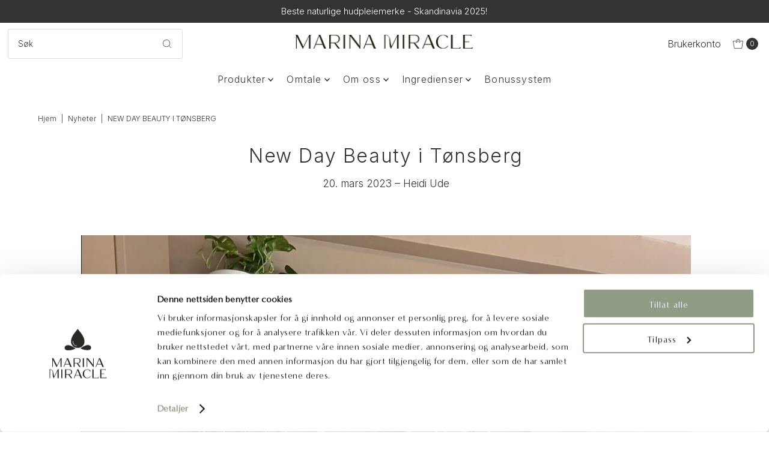

--- FILE ---
content_type: text/html; charset=utf-8
request_url: https://marinamiracle.no/blogs/news/new-day-beauty-i-tonsberg
body_size: 58063
content:
<!DOCTYPE html>
<html class="no-js" lang="nb">
<head>
 
<script
  id="Cookiebot"
  src="https://consent.cookiebot.com/uc.js"
  data-cbid="7dcbfc74-b9ce-4a74-8ff1-a5320fdae5d4"
  type="text/javascript"
  defer
></script>
 <!-- Google Tag Manager -->
<script>(function(w,d,s,l,i){w[l]=w[l]||[];w[l].push({'gtm.start':
new Date().getTime(),event:'gtm.js'});var f=d.getElementsByTagName(s)[0],
j=d.createElement(s),dl=l!='dataLayer'?'&l='+l:'';j.async=true;j.src=
'https://www.googletagmanager.com/gtm.js?id='+i+dl;f.parentNode.insertBefore(j,f);
})(window,document,'script','dataLayer','GTM-MHQT76S4');</script>
<!-- End Google Tag Manager -->
  <meta charset="utf-8" />
  <meta name="viewport" content="width=device-width,initial-scale=1">

  <!-- Establish early connection to external domains -->
  <link rel="preconnect" href="https://cdn.shopify.com" crossorigin>
  <link rel="preconnect" href="https://fonts.shopify.com" crossorigin>
  <link rel="preconnect" href="https://monorail-edge.shopifysvc.com">
  <link rel="preconnect" href="//ajax.googleapis.com" crossorigin /><!-- Preload onDomain stylesheets and script libraries -->
  <link rel="preload" href="//marinamiracle.no/cdn/shop/t/61/assets/stylesheet.css?v=2728630122920506641761472513" as="style">
  <link rel="preload" as="font" href="//marinamiracle.no/cdn/fonts/inter/inter_n3.6faba940d2e90c9f1c2e0c5c2750b84af59fecc0.woff2" type="font/woff2" crossorigin>
  <link rel="preload" as="font" href="//marinamiracle.no/cdn/fonts/inter/inter_n3.6faba940d2e90c9f1c2e0c5c2750b84af59fecc0.woff2" type="font/woff2" crossorigin>
  <link rel="preload" as="font" href="//marinamiracle.no/cdn/fonts/inter/inter_n3.6faba940d2e90c9f1c2e0c5c2750b84af59fecc0.woff2" type="font/woff2" crossorigin>
  <link rel="preload" href="//marinamiracle.no/cdn/shop/t/61/assets/eventemitter3.min.js?v=27939738353326123541744650624" as="script">
  <link rel="preload" href="//marinamiracle.no/cdn/shop/t/61/assets/vendor-video.js?v=112486824910932804751744650624" as="script">
  <link rel="preload" href="//marinamiracle.no/cdn/shop/t/61/assets/theme.js?v=71198259198858194051744650624" as="script">

  <link rel="shortcut icon" href="//marinamiracle.no/cdn/shop/files/favicon_87def8ca-8a1b-4716-bceb-bc6a56e8e9f2.png?crop=center&height=32&v=1645518348&width=32" type="image/png" />
  <link rel="canonical" href="https://marinamiracle.no/blogs/news/new-day-beauty-i-tonsberg" />

  <title>New Day Beauty i Tønsberg &ndash; Marina Miracle</title>
  <meta name="description" content="Vi ønsker vår forhandler New Day Beauty velkommen! Dagny er utdannet Permanent Makeup Artist(PMU) og startet denne hudpleieklinikken i Tønsberg. Vi er så glade å ha New Day Beauty som forhandler og der får du fantastiske ansiktsbehandlinger, ordning av vipper, bryn og negler.   &quot;I en travel hverdag med eviglange to do-" />

  
<meta property="og:image" content="http://marinamiracle.no/cdn/shop/articles/new-day-beauty-logo.png?v=1679315305&width=1024">
  <meta property="og:image:secure_url" content="https://marinamiracle.no/cdn/shop/articles/new-day-beauty-logo.png?v=1679315305&width=1024">
  <meta property="og:image:width" content="294">
  <meta property="og:image:height" content="241">

<meta property="og:site_name" content="Marina Miracle">



    <meta name="twitter:card" content="summary_large_image">


  <meta name="twitter:site" content="@">


  <meta name="twitter:title" content="New Day Beauty i Tønsberg">
  <meta name="twitter:description" content="
Vi ønsker vår forhandler New Day Beauty velkommen! Dagny er utdannet Permanent Makeup Artist(PMU) og startet denne hudpleieklinikken i Tønsberg. Vi er så glade å ha New Day Beauty som forhandler og d">
  
    <meta property="twitter:image" content="https://marinamiracle.no/cdn/shop/articles/new-day-beauty-logo.png?v=1679315305&width=1024">
  


  
 <script type="application/ld+json">
   {
     "@context": "https://schema.org",
     "@type": "BlogPosting",
     "author": {
       "@type": "Person",
       "name": "Heidi Ude"
     },
     "datePublished": "2023-03-20",
     "headline": "New Day Beauty i Tønsberg",
     "image": "\/\/marinamiracle.no\/cdn\/shop\/articles\/new-day-beauty-logo.png?v=1679315305",
     "publisher": {
       "@type": "Organization",
       "name": "Marina Miracle",
       "url": "https:\/\/marinamiracle.no"
       ,
       "logo": {
         "@type": "ImageObject",
         "url": "\/\/marinamiracle.no\/cdn\/shop\/articles\/new-day-beauty-logo.png?v=1679315305\u0026width=600"
       }
       
     },
     "dateModified": "2023-03-20",
     "mainEntityOfPage": "\/blogs\/news\/new-day-beauty-i-tonsberg"
   }
 </script>


  <style data-shopify>
:root {
    --main-family: Inter, sans-serif;;
    --main-weight: 300;
    --main-style: normal;
    --main-spacing: 0em;
    --nav-family: Inter, sans-serif;;
    --nav-weight: 300;
    --nav-style: normal;
    --nav-spacing: 0.075em;
    --heading-family: Inter, sans-serif;;
    --heading-weight: 300;
    --heading-style: 300;
    --heading-spacing: 0.050em;
    --button-spacing: 0.075em;

    --font-size: 17px;
    --h1-size: 32px;
    --h2-size: 32px;
    --h3-size: 32px;
    --nav-size: 16px;
    --supersize-h3: calc(32px * 2);
    --font-size-large: calc(17px + 2);
    --font-size-reset: 17px;
    --font-size-sm: calc(17px - 2px);

    --section-title-border: bottom-only-short;
    --heading-border-weight: 1px;

    --announcement-bar-background: #333333;
    --announcement-bar-text-color: #ffffff;
    --top-bar-links-active: #ffffff;
    --top-bar-links-bg-active: #ffffff;
    --header-wrapper-background: #ffffff;
    --logo-color: ;
    --header-text-color: #333333;
    --navigation: #ffffff;
    --nav-color: #333333;
    --background: #ffffff;
    --text-color: #333333;
    --dotted-color: #dfdfdf;
    --sale-color: #96889e;
    --button-color: #293d29;
    --button-text: #ffffff;
    --button-hover: #3d5c3d;
    --secondary-button-color: #8f9d87;
    --secondary-button-text: #ffffff;
    --secondary-button-hover: #a9b4a3;
    --directional-background: #8f9d87;
    --directional-color: #ffffff;
    --directional-hover-background: #a9b4a3;
    --swatch-width: 40px;
    --swatch-height: 34px;
    --swatch-tooltip-left: -28px;
    --footer-background: #bfbea7;
    --footer-text-color: #ffffff;
    --footer-border-color: 255, 255, 255;
    --cs1-color: #8f9d87;
    --cs1-background: #ffffff;
    --cs2-color: #333333;
    --cs2-background: #f7f5f2;
    --cs3-color: #ffffff;
    --cs3-background: #333333;
    --keyboard-focus: #ffffff;
    --focus-border-style: dotted;
    --focus-border-weight: 1px;
    --section-padding: 50px;
    --grid-text-alignment: left;
    --posted-color: #666666;
    --article-title-color: ;
    --article-caption-color: ;
    --close-color: #b3b3b3;
    --text-color-darken-30: #000000;
    --thumbnail-outline-color: #999999;
    --select-arrow-bg: url(//marinamiracle.no/cdn/shop/t/61/assets/select-arrow.png?v=112595941721225094991744650624);
    --free-shipping-bg: #c2ad7b;
    --free-shipping-text: #fff;
    --color-filter-size: 26px;

    --error-msg-dark: #e81000;
    --error-msg-light: #ffeae8;
    --success-msg-dark: #007f5f;
    --success-msg-light: #e5fff8;

    --color-body-text: var(--text-color);
    --color-body: var(--background);
    --color-bg: var(--background);

    --star-active: rgb(51, 51, 51);
    --star-inactive: rgb(179, 179, 179);

    --section-rounding: 0px;
    --section-background: transparent;
    --section-overlay-color: 0, 0, 0;
    --section-overlay-opacity: 0;
    --section-button-size: 17px;
    --banner-title: #ffffff;

    --pulse-color: rgba(255, 177, 66, 1);
    --age-text-color: #262b2c;
    --age-bg-color: #faf4e8;
  }
  @media (max-width: 740px) {
    :root {
      --font-size: calc(17px - (17px * 0.15));
      --nav-size: calc(16px - (16px * 0.15));
      --h1-size: calc(32px - (32px * 0.15));
      --h2-size: calc(32px - (32px * 0.15));
      --h3-size: calc(32px - (32px * 0.15));
      --supersize-h3: calc(32px * 1.5);
    }
  }
</style>


  <link rel="stylesheet" href="//marinamiracle.no/cdn/shop/t/61/assets/stylesheet.css?v=2728630122920506641761472513" type="text/css">

  <style>
    @font-face {
  font-family: Inter;
  font-weight: 300;
  font-style: normal;
  font-display: swap;
  src: url("//marinamiracle.no/cdn/fonts/inter/inter_n3.6faba940d2e90c9f1c2e0c5c2750b84af59fecc0.woff2") format("woff2"),
       url("//marinamiracle.no/cdn/fonts/inter/inter_n3.413aa818ec2103383c4ac7c3744c464d04b4db49.woff") format("woff");
}

    @font-face {
  font-family: Inter;
  font-weight: 300;
  font-style: normal;
  font-display: swap;
  src: url("//marinamiracle.no/cdn/fonts/inter/inter_n3.6faba940d2e90c9f1c2e0c5c2750b84af59fecc0.woff2") format("woff2"),
       url("//marinamiracle.no/cdn/fonts/inter/inter_n3.413aa818ec2103383c4ac7c3744c464d04b4db49.woff") format("woff");
}

    @font-face {
  font-family: Inter;
  font-weight: 300;
  font-style: normal;
  font-display: swap;
  src: url("//marinamiracle.no/cdn/fonts/inter/inter_n3.6faba940d2e90c9f1c2e0c5c2750b84af59fecc0.woff2") format("woff2"),
       url("//marinamiracle.no/cdn/fonts/inter/inter_n3.413aa818ec2103383c4ac7c3744c464d04b4db49.woff") format("woff");
}

    @font-face {
  font-family: Inter;
  font-weight: 400;
  font-style: normal;
  font-display: swap;
  src: url("//marinamiracle.no/cdn/fonts/inter/inter_n4.b2a3f24c19b4de56e8871f609e73ca7f6d2e2bb9.woff2") format("woff2"),
       url("//marinamiracle.no/cdn/fonts/inter/inter_n4.af8052d517e0c9ffac7b814872cecc27ae1fa132.woff") format("woff");
}

    @font-face {
  font-family: Inter;
  font-weight: 300;
  font-style: italic;
  font-display: swap;
  src: url("//marinamiracle.no/cdn/fonts/inter/inter_i3.6d51b5c1aff0e6286c06ee460a22e95b7c89d160.woff2") format("woff2"),
       url("//marinamiracle.no/cdn/fonts/inter/inter_i3.125e6a7560f210d08832797e294849204cda4973.woff") format("woff");
}

    @font-face {
  font-family: Inter;
  font-weight: 400;
  font-style: italic;
  font-display: swap;
  src: url("//marinamiracle.no/cdn/fonts/inter/inter_i4.feae1981dda792ab80d117249d9c7e0f1017e5b3.woff2") format("woff2"),
       url("//marinamiracle.no/cdn/fonts/inter/inter_i4.62773b7113d5e5f02c71486623cf828884c85c6e.woff") format("woff");
}

  </style>

  <script>window.performance && window.performance.mark && window.performance.mark('shopify.content_for_header.start');</script><meta name="google-site-verification" content="Z_cDn3kNMR-a1ClNJU8nsATgkHl8IkFKUxzoxcWYG5g">
<meta id="shopify-digital-wallet" name="shopify-digital-wallet" content="/3085889/digital_wallets/dialog">
<meta name="shopify-checkout-api-token" content="659865041eb30d7a7ad0f0d28a55f74a">
<link rel="alternate" type="application/atom+xml" title="Feed" href="/blogs/news.atom" />
<link rel="alternate" hreflang="x-default" href="https://marinamiracle.no/blogs/news/new-day-beauty-i-tonsberg">
<link rel="alternate" hreflang="nb" href="https://marinamiracle.no/blogs/news/new-day-beauty-i-tonsberg">
<link rel="alternate" hreflang="sv-SE" href="https://marinamiracle.se/blogs/news/new-day-beauty-i-tonsberg">
<link rel="alternate" hreflang="en-AF" href="https://marinamiracle.no/en-com/blogs/news/new-day-beauty-i-tonsberg">
<link rel="alternate" hreflang="en-AX" href="https://marinamiracle.no/en-com/blogs/news/new-day-beauty-i-tonsberg">
<link rel="alternate" hreflang="en-AL" href="https://marinamiracle.no/en-com/blogs/news/new-day-beauty-i-tonsberg">
<link rel="alternate" hreflang="en-DZ" href="https://marinamiracle.no/en-com/blogs/news/new-day-beauty-i-tonsberg">
<link rel="alternate" hreflang="en-AD" href="https://marinamiracle.no/en-com/blogs/news/new-day-beauty-i-tonsberg">
<link rel="alternate" hreflang="en-AO" href="https://marinamiracle.no/en-com/blogs/news/new-day-beauty-i-tonsberg">
<link rel="alternate" hreflang="en-AI" href="https://marinamiracle.no/en-com/blogs/news/new-day-beauty-i-tonsberg">
<link rel="alternate" hreflang="en-AG" href="https://marinamiracle.no/en-com/blogs/news/new-day-beauty-i-tonsberg">
<link rel="alternate" hreflang="en-AR" href="https://marinamiracle.no/en-com/blogs/news/new-day-beauty-i-tonsberg">
<link rel="alternate" hreflang="en-AM" href="https://marinamiracle.no/en-com/blogs/news/new-day-beauty-i-tonsberg">
<link rel="alternate" hreflang="en-AW" href="https://marinamiracle.no/en-com/blogs/news/new-day-beauty-i-tonsberg">
<link rel="alternate" hreflang="en-AC" href="https://marinamiracle.no/en-com/blogs/news/new-day-beauty-i-tonsberg">
<link rel="alternate" hreflang="en-AU" href="https://marinamiracle.no/en-com/blogs/news/new-day-beauty-i-tonsberg">
<link rel="alternate" hreflang="en-AZ" href="https://marinamiracle.no/en-com/blogs/news/new-day-beauty-i-tonsberg">
<link rel="alternate" hreflang="en-BS" href="https://marinamiracle.no/en-com/blogs/news/new-day-beauty-i-tonsberg">
<link rel="alternate" hreflang="en-BH" href="https://marinamiracle.no/en-com/blogs/news/new-day-beauty-i-tonsberg">
<link rel="alternate" hreflang="en-BD" href="https://marinamiracle.no/en-com/blogs/news/new-day-beauty-i-tonsberg">
<link rel="alternate" hreflang="en-BB" href="https://marinamiracle.no/en-com/blogs/news/new-day-beauty-i-tonsberg">
<link rel="alternate" hreflang="en-BY" href="https://marinamiracle.no/en-com/blogs/news/new-day-beauty-i-tonsberg">
<link rel="alternate" hreflang="en-BZ" href="https://marinamiracle.no/en-com/blogs/news/new-day-beauty-i-tonsberg">
<link rel="alternate" hreflang="en-BJ" href="https://marinamiracle.no/en-com/blogs/news/new-day-beauty-i-tonsberg">
<link rel="alternate" hreflang="en-BM" href="https://marinamiracle.no/en-com/blogs/news/new-day-beauty-i-tonsberg">
<link rel="alternate" hreflang="en-BT" href="https://marinamiracle.no/en-com/blogs/news/new-day-beauty-i-tonsberg">
<link rel="alternate" hreflang="en-BO" href="https://marinamiracle.no/en-com/blogs/news/new-day-beauty-i-tonsberg">
<link rel="alternate" hreflang="en-BA" href="https://marinamiracle.no/en-com/blogs/news/new-day-beauty-i-tonsberg">
<link rel="alternate" hreflang="en-BW" href="https://marinamiracle.no/en-com/blogs/news/new-day-beauty-i-tonsberg">
<link rel="alternate" hreflang="en-BR" href="https://marinamiracle.no/en-com/blogs/news/new-day-beauty-i-tonsberg">
<link rel="alternate" hreflang="en-IO" href="https://marinamiracle.no/en-com/blogs/news/new-day-beauty-i-tonsberg">
<link rel="alternate" hreflang="en-VG" href="https://marinamiracle.no/en-com/blogs/news/new-day-beauty-i-tonsberg">
<link rel="alternate" hreflang="en-BN" href="https://marinamiracle.no/en-com/blogs/news/new-day-beauty-i-tonsberg">
<link rel="alternate" hreflang="en-BF" href="https://marinamiracle.no/en-com/blogs/news/new-day-beauty-i-tonsberg">
<link rel="alternate" hreflang="en-BI" href="https://marinamiracle.no/en-com/blogs/news/new-day-beauty-i-tonsberg">
<link rel="alternate" hreflang="en-KH" href="https://marinamiracle.no/en-com/blogs/news/new-day-beauty-i-tonsberg">
<link rel="alternate" hreflang="en-CM" href="https://marinamiracle.no/en-com/blogs/news/new-day-beauty-i-tonsberg">
<link rel="alternate" hreflang="en-CA" href="https://marinamiracle.no/en-com/blogs/news/new-day-beauty-i-tonsberg">
<link rel="alternate" hreflang="en-CV" href="https://marinamiracle.no/en-com/blogs/news/new-day-beauty-i-tonsberg">
<link rel="alternate" hreflang="en-BQ" href="https://marinamiracle.no/en-com/blogs/news/new-day-beauty-i-tonsberg">
<link rel="alternate" hreflang="en-KY" href="https://marinamiracle.no/en-com/blogs/news/new-day-beauty-i-tonsberg">
<link rel="alternate" hreflang="en-CF" href="https://marinamiracle.no/en-com/blogs/news/new-day-beauty-i-tonsberg">
<link rel="alternate" hreflang="en-TD" href="https://marinamiracle.no/en-com/blogs/news/new-day-beauty-i-tonsberg">
<link rel="alternate" hreflang="en-CL" href="https://marinamiracle.no/en-com/blogs/news/new-day-beauty-i-tonsberg">
<link rel="alternate" hreflang="en-CN" href="https://marinamiracle.no/en-com/blogs/news/new-day-beauty-i-tonsberg">
<link rel="alternate" hreflang="en-CX" href="https://marinamiracle.no/en-com/blogs/news/new-day-beauty-i-tonsberg">
<link rel="alternate" hreflang="en-CC" href="https://marinamiracle.no/en-com/blogs/news/new-day-beauty-i-tonsberg">
<link rel="alternate" hreflang="en-CO" href="https://marinamiracle.no/en-com/blogs/news/new-day-beauty-i-tonsberg">
<link rel="alternate" hreflang="en-KM" href="https://marinamiracle.no/en-com/blogs/news/new-day-beauty-i-tonsberg">
<link rel="alternate" hreflang="en-CG" href="https://marinamiracle.no/en-com/blogs/news/new-day-beauty-i-tonsberg">
<link rel="alternate" hreflang="en-CD" href="https://marinamiracle.no/en-com/blogs/news/new-day-beauty-i-tonsberg">
<link rel="alternate" hreflang="en-CK" href="https://marinamiracle.no/en-com/blogs/news/new-day-beauty-i-tonsberg">
<link rel="alternate" hreflang="en-CR" href="https://marinamiracle.no/en-com/blogs/news/new-day-beauty-i-tonsberg">
<link rel="alternate" hreflang="en-CW" href="https://marinamiracle.no/en-com/blogs/news/new-day-beauty-i-tonsberg">
<link rel="alternate" hreflang="en-CI" href="https://marinamiracle.no/en-com/blogs/news/new-day-beauty-i-tonsberg">
<link rel="alternate" hreflang="en-DJ" href="https://marinamiracle.no/en-com/blogs/news/new-day-beauty-i-tonsberg">
<link rel="alternate" hreflang="en-DM" href="https://marinamiracle.no/en-com/blogs/news/new-day-beauty-i-tonsberg">
<link rel="alternate" hreflang="en-DO" href="https://marinamiracle.no/en-com/blogs/news/new-day-beauty-i-tonsberg">
<link rel="alternate" hreflang="en-EC" href="https://marinamiracle.no/en-com/blogs/news/new-day-beauty-i-tonsberg">
<link rel="alternate" hreflang="en-EG" href="https://marinamiracle.no/en-com/blogs/news/new-day-beauty-i-tonsberg">
<link rel="alternate" hreflang="en-SV" href="https://marinamiracle.no/en-com/blogs/news/new-day-beauty-i-tonsberg">
<link rel="alternate" hreflang="en-GQ" href="https://marinamiracle.no/en-com/blogs/news/new-day-beauty-i-tonsberg">
<link rel="alternate" hreflang="en-ER" href="https://marinamiracle.no/en-com/blogs/news/new-day-beauty-i-tonsberg">
<link rel="alternate" hreflang="en-SZ" href="https://marinamiracle.no/en-com/blogs/news/new-day-beauty-i-tonsberg">
<link rel="alternate" hreflang="en-ET" href="https://marinamiracle.no/en-com/blogs/news/new-day-beauty-i-tonsberg">
<link rel="alternate" hreflang="en-FK" href="https://marinamiracle.no/en-com/blogs/news/new-day-beauty-i-tonsberg">
<link rel="alternate" hreflang="en-FO" href="https://marinamiracle.no/en-com/blogs/news/new-day-beauty-i-tonsberg">
<link rel="alternate" hreflang="en-FJ" href="https://marinamiracle.no/en-com/blogs/news/new-day-beauty-i-tonsberg">
<link rel="alternate" hreflang="en-GF" href="https://marinamiracle.no/en-com/blogs/news/new-day-beauty-i-tonsberg">
<link rel="alternate" hreflang="en-PF" href="https://marinamiracle.no/en-com/blogs/news/new-day-beauty-i-tonsberg">
<link rel="alternate" hreflang="en-TF" href="https://marinamiracle.no/en-com/blogs/news/new-day-beauty-i-tonsberg">
<link rel="alternate" hreflang="en-GA" href="https://marinamiracle.no/en-com/blogs/news/new-day-beauty-i-tonsberg">
<link rel="alternate" hreflang="en-GM" href="https://marinamiracle.no/en-com/blogs/news/new-day-beauty-i-tonsberg">
<link rel="alternate" hreflang="en-GE" href="https://marinamiracle.no/en-com/blogs/news/new-day-beauty-i-tonsberg">
<link rel="alternate" hreflang="en-GH" href="https://marinamiracle.no/en-com/blogs/news/new-day-beauty-i-tonsberg">
<link rel="alternate" hreflang="en-GI" href="https://marinamiracle.no/en-com/blogs/news/new-day-beauty-i-tonsberg">
<link rel="alternate" hreflang="en-GL" href="https://marinamiracle.no/en-com/blogs/news/new-day-beauty-i-tonsberg">
<link rel="alternate" hreflang="en-GD" href="https://marinamiracle.no/en-com/blogs/news/new-day-beauty-i-tonsberg">
<link rel="alternate" hreflang="en-GP" href="https://marinamiracle.no/en-com/blogs/news/new-day-beauty-i-tonsberg">
<link rel="alternate" hreflang="en-GT" href="https://marinamiracle.no/en-com/blogs/news/new-day-beauty-i-tonsberg">
<link rel="alternate" hreflang="en-GG" href="https://marinamiracle.no/en-com/blogs/news/new-day-beauty-i-tonsberg">
<link rel="alternate" hreflang="en-GN" href="https://marinamiracle.no/en-com/blogs/news/new-day-beauty-i-tonsberg">
<link rel="alternate" hreflang="en-GW" href="https://marinamiracle.no/en-com/blogs/news/new-day-beauty-i-tonsberg">
<link rel="alternate" hreflang="en-GY" href="https://marinamiracle.no/en-com/blogs/news/new-day-beauty-i-tonsberg">
<link rel="alternate" hreflang="en-HT" href="https://marinamiracle.no/en-com/blogs/news/new-day-beauty-i-tonsberg">
<link rel="alternate" hreflang="en-HN" href="https://marinamiracle.no/en-com/blogs/news/new-day-beauty-i-tonsberg">
<link rel="alternate" hreflang="en-HK" href="https://marinamiracle.no/en-com/blogs/news/new-day-beauty-i-tonsberg">
<link rel="alternate" hreflang="en-IS" href="https://marinamiracle.no/en-com/blogs/news/new-day-beauty-i-tonsberg">
<link rel="alternate" hreflang="en-IN" href="https://marinamiracle.no/en-com/blogs/news/new-day-beauty-i-tonsberg">
<link rel="alternate" hreflang="en-ID" href="https://marinamiracle.no/en-com/blogs/news/new-day-beauty-i-tonsberg">
<link rel="alternate" hreflang="en-IQ" href="https://marinamiracle.no/en-com/blogs/news/new-day-beauty-i-tonsberg">
<link rel="alternate" hreflang="en-IM" href="https://marinamiracle.no/en-com/blogs/news/new-day-beauty-i-tonsberg">
<link rel="alternate" hreflang="en-IL" href="https://marinamiracle.no/en-com/blogs/news/new-day-beauty-i-tonsberg">
<link rel="alternate" hreflang="en-JM" href="https://marinamiracle.no/en-com/blogs/news/new-day-beauty-i-tonsberg">
<link rel="alternate" hreflang="en-JP" href="https://marinamiracle.no/en-com/blogs/news/new-day-beauty-i-tonsberg">
<link rel="alternate" hreflang="en-JE" href="https://marinamiracle.no/en-com/blogs/news/new-day-beauty-i-tonsberg">
<link rel="alternate" hreflang="en-JO" href="https://marinamiracle.no/en-com/blogs/news/new-day-beauty-i-tonsberg">
<link rel="alternate" hreflang="en-KZ" href="https://marinamiracle.no/en-com/blogs/news/new-day-beauty-i-tonsberg">
<link rel="alternate" hreflang="en-KE" href="https://marinamiracle.no/en-com/blogs/news/new-day-beauty-i-tonsberg">
<link rel="alternate" hreflang="en-KI" href="https://marinamiracle.no/en-com/blogs/news/new-day-beauty-i-tonsberg">
<link rel="alternate" hreflang="en-XK" href="https://marinamiracle.no/en-com/blogs/news/new-day-beauty-i-tonsberg">
<link rel="alternate" hreflang="en-KW" href="https://marinamiracle.no/en-com/blogs/news/new-day-beauty-i-tonsberg">
<link rel="alternate" hreflang="en-KG" href="https://marinamiracle.no/en-com/blogs/news/new-day-beauty-i-tonsberg">
<link rel="alternate" hreflang="en-LA" href="https://marinamiracle.no/en-com/blogs/news/new-day-beauty-i-tonsberg">
<link rel="alternate" hreflang="en-LB" href="https://marinamiracle.no/en-com/blogs/news/new-day-beauty-i-tonsberg">
<link rel="alternate" hreflang="en-LS" href="https://marinamiracle.no/en-com/blogs/news/new-day-beauty-i-tonsberg">
<link rel="alternate" hreflang="en-LR" href="https://marinamiracle.no/en-com/blogs/news/new-day-beauty-i-tonsberg">
<link rel="alternate" hreflang="en-LY" href="https://marinamiracle.no/en-com/blogs/news/new-day-beauty-i-tonsberg">
<link rel="alternate" hreflang="en-LI" href="https://marinamiracle.no/en-com/blogs/news/new-day-beauty-i-tonsberg">
<link rel="alternate" hreflang="en-MO" href="https://marinamiracle.no/en-com/blogs/news/new-day-beauty-i-tonsberg">
<link rel="alternate" hreflang="en-MG" href="https://marinamiracle.no/en-com/blogs/news/new-day-beauty-i-tonsberg">
<link rel="alternate" hreflang="en-MW" href="https://marinamiracle.no/en-com/blogs/news/new-day-beauty-i-tonsberg">
<link rel="alternate" hreflang="en-MY" href="https://marinamiracle.no/en-com/blogs/news/new-day-beauty-i-tonsberg">
<link rel="alternate" hreflang="en-MV" href="https://marinamiracle.no/en-com/blogs/news/new-day-beauty-i-tonsberg">
<link rel="alternate" hreflang="en-ML" href="https://marinamiracle.no/en-com/blogs/news/new-day-beauty-i-tonsberg">
<link rel="alternate" hreflang="en-MQ" href="https://marinamiracle.no/en-com/blogs/news/new-day-beauty-i-tonsberg">
<link rel="alternate" hreflang="en-MR" href="https://marinamiracle.no/en-com/blogs/news/new-day-beauty-i-tonsberg">
<link rel="alternate" hreflang="en-MU" href="https://marinamiracle.no/en-com/blogs/news/new-day-beauty-i-tonsberg">
<link rel="alternate" hreflang="en-YT" href="https://marinamiracle.no/en-com/blogs/news/new-day-beauty-i-tonsberg">
<link rel="alternate" hreflang="en-MX" href="https://marinamiracle.no/en-com/blogs/news/new-day-beauty-i-tonsberg">
<link rel="alternate" hreflang="en-MD" href="https://marinamiracle.no/en-com/blogs/news/new-day-beauty-i-tonsberg">
<link rel="alternate" hreflang="en-MC" href="https://marinamiracle.no/en-com/blogs/news/new-day-beauty-i-tonsberg">
<link rel="alternate" hreflang="en-MN" href="https://marinamiracle.no/en-com/blogs/news/new-day-beauty-i-tonsberg">
<link rel="alternate" hreflang="en-ME" href="https://marinamiracle.no/en-com/blogs/news/new-day-beauty-i-tonsberg">
<link rel="alternate" hreflang="en-MS" href="https://marinamiracle.no/en-com/blogs/news/new-day-beauty-i-tonsberg">
<link rel="alternate" hreflang="en-MA" href="https://marinamiracle.no/en-com/blogs/news/new-day-beauty-i-tonsberg">
<link rel="alternate" hreflang="en-MZ" href="https://marinamiracle.no/en-com/blogs/news/new-day-beauty-i-tonsberg">
<link rel="alternate" hreflang="en-MM" href="https://marinamiracle.no/en-com/blogs/news/new-day-beauty-i-tonsberg">
<link rel="alternate" hreflang="en-NA" href="https://marinamiracle.no/en-com/blogs/news/new-day-beauty-i-tonsberg">
<link rel="alternate" hreflang="en-NR" href="https://marinamiracle.no/en-com/blogs/news/new-day-beauty-i-tonsberg">
<link rel="alternate" hreflang="en-NP" href="https://marinamiracle.no/en-com/blogs/news/new-day-beauty-i-tonsberg">
<link rel="alternate" hreflang="en-NC" href="https://marinamiracle.no/en-com/blogs/news/new-day-beauty-i-tonsberg">
<link rel="alternate" hreflang="en-NZ" href="https://marinamiracle.no/en-com/blogs/news/new-day-beauty-i-tonsberg">
<link rel="alternate" hreflang="en-NI" href="https://marinamiracle.no/en-com/blogs/news/new-day-beauty-i-tonsberg">
<link rel="alternate" hreflang="en-NE" href="https://marinamiracle.no/en-com/blogs/news/new-day-beauty-i-tonsberg">
<link rel="alternate" hreflang="en-NG" href="https://marinamiracle.no/en-com/blogs/news/new-day-beauty-i-tonsberg">
<link rel="alternate" hreflang="en-NU" href="https://marinamiracle.no/en-com/blogs/news/new-day-beauty-i-tonsberg">
<link rel="alternate" hreflang="en-NF" href="https://marinamiracle.no/en-com/blogs/news/new-day-beauty-i-tonsberg">
<link rel="alternate" hreflang="en-MK" href="https://marinamiracle.no/en-com/blogs/news/new-day-beauty-i-tonsberg">
<link rel="alternate" hreflang="en-OM" href="https://marinamiracle.no/en-com/blogs/news/new-day-beauty-i-tonsberg">
<link rel="alternate" hreflang="en-PK" href="https://marinamiracle.no/en-com/blogs/news/new-day-beauty-i-tonsberg">
<link rel="alternate" hreflang="en-PS" href="https://marinamiracle.no/en-com/blogs/news/new-day-beauty-i-tonsberg">
<link rel="alternate" hreflang="en-PA" href="https://marinamiracle.no/en-com/blogs/news/new-day-beauty-i-tonsberg">
<link rel="alternate" hreflang="en-PG" href="https://marinamiracle.no/en-com/blogs/news/new-day-beauty-i-tonsberg">
<link rel="alternate" hreflang="en-PY" href="https://marinamiracle.no/en-com/blogs/news/new-day-beauty-i-tonsberg">
<link rel="alternate" hreflang="en-PE" href="https://marinamiracle.no/en-com/blogs/news/new-day-beauty-i-tonsberg">
<link rel="alternate" hreflang="en-PH" href="https://marinamiracle.no/en-com/blogs/news/new-day-beauty-i-tonsberg">
<link rel="alternate" hreflang="en-PN" href="https://marinamiracle.no/en-com/blogs/news/new-day-beauty-i-tonsberg">
<link rel="alternate" hreflang="en-QA" href="https://marinamiracle.no/en-com/blogs/news/new-day-beauty-i-tonsberg">
<link rel="alternate" hreflang="en-RE" href="https://marinamiracle.no/en-com/blogs/news/new-day-beauty-i-tonsberg">
<link rel="alternate" hreflang="en-RU" href="https://marinamiracle.no/en-com/blogs/news/new-day-beauty-i-tonsberg">
<link rel="alternate" hreflang="en-RW" href="https://marinamiracle.no/en-com/blogs/news/new-day-beauty-i-tonsberg">
<link rel="alternate" hreflang="en-WS" href="https://marinamiracle.no/en-com/blogs/news/new-day-beauty-i-tonsberg">
<link rel="alternate" hreflang="en-SM" href="https://marinamiracle.no/en-com/blogs/news/new-day-beauty-i-tonsberg">
<link rel="alternate" hreflang="en-ST" href="https://marinamiracle.no/en-com/blogs/news/new-day-beauty-i-tonsberg">
<link rel="alternate" hreflang="en-SA" href="https://marinamiracle.no/en-com/blogs/news/new-day-beauty-i-tonsberg">
<link rel="alternate" hreflang="en-SN" href="https://marinamiracle.no/en-com/blogs/news/new-day-beauty-i-tonsberg">
<link rel="alternate" hreflang="en-RS" href="https://marinamiracle.no/en-com/blogs/news/new-day-beauty-i-tonsberg">
<link rel="alternate" hreflang="en-SC" href="https://marinamiracle.no/en-com/blogs/news/new-day-beauty-i-tonsberg">
<link rel="alternate" hreflang="en-SL" href="https://marinamiracle.no/en-com/blogs/news/new-day-beauty-i-tonsberg">
<link rel="alternate" hreflang="en-SG" href="https://marinamiracle.no/en-com/blogs/news/new-day-beauty-i-tonsberg">
<link rel="alternate" hreflang="en-SX" href="https://marinamiracle.no/en-com/blogs/news/new-day-beauty-i-tonsberg">
<link rel="alternate" hreflang="en-SB" href="https://marinamiracle.no/en-com/blogs/news/new-day-beauty-i-tonsberg">
<link rel="alternate" hreflang="en-SO" href="https://marinamiracle.no/en-com/blogs/news/new-day-beauty-i-tonsberg">
<link rel="alternate" hreflang="en-ZA" href="https://marinamiracle.no/en-com/blogs/news/new-day-beauty-i-tonsberg">
<link rel="alternate" hreflang="en-GS" href="https://marinamiracle.no/en-com/blogs/news/new-day-beauty-i-tonsberg">
<link rel="alternate" hreflang="en-KR" href="https://marinamiracle.no/en-com/blogs/news/new-day-beauty-i-tonsberg">
<link rel="alternate" hreflang="en-SS" href="https://marinamiracle.no/en-com/blogs/news/new-day-beauty-i-tonsberg">
<link rel="alternate" hreflang="en-LK" href="https://marinamiracle.no/en-com/blogs/news/new-day-beauty-i-tonsberg">
<link rel="alternate" hreflang="en-BL" href="https://marinamiracle.no/en-com/blogs/news/new-day-beauty-i-tonsberg">
<link rel="alternate" hreflang="en-SH" href="https://marinamiracle.no/en-com/blogs/news/new-day-beauty-i-tonsberg">
<link rel="alternate" hreflang="en-KN" href="https://marinamiracle.no/en-com/blogs/news/new-day-beauty-i-tonsberg">
<link rel="alternate" hreflang="en-LC" href="https://marinamiracle.no/en-com/blogs/news/new-day-beauty-i-tonsberg">
<link rel="alternate" hreflang="en-MF" href="https://marinamiracle.no/en-com/blogs/news/new-day-beauty-i-tonsberg">
<link rel="alternate" hreflang="en-PM" href="https://marinamiracle.no/en-com/blogs/news/new-day-beauty-i-tonsberg">
<link rel="alternate" hreflang="en-VC" href="https://marinamiracle.no/en-com/blogs/news/new-day-beauty-i-tonsberg">
<link rel="alternate" hreflang="en-SD" href="https://marinamiracle.no/en-com/blogs/news/new-day-beauty-i-tonsberg">
<link rel="alternate" hreflang="en-SR" href="https://marinamiracle.no/en-com/blogs/news/new-day-beauty-i-tonsberg">
<link rel="alternate" hreflang="en-SJ" href="https://marinamiracle.no/en-com/blogs/news/new-day-beauty-i-tonsberg">
<link rel="alternate" hreflang="en-CH" href="https://marinamiracle.no/en-com/blogs/news/new-day-beauty-i-tonsberg">
<link rel="alternate" hreflang="en-TW" href="https://marinamiracle.no/en-com/blogs/news/new-day-beauty-i-tonsberg">
<link rel="alternate" hreflang="en-TJ" href="https://marinamiracle.no/en-com/blogs/news/new-day-beauty-i-tonsberg">
<link rel="alternate" hreflang="en-TZ" href="https://marinamiracle.no/en-com/blogs/news/new-day-beauty-i-tonsberg">
<link rel="alternate" hreflang="en-TH" href="https://marinamiracle.no/en-com/blogs/news/new-day-beauty-i-tonsberg">
<link rel="alternate" hreflang="en-TL" href="https://marinamiracle.no/en-com/blogs/news/new-day-beauty-i-tonsberg">
<link rel="alternate" hreflang="en-TG" href="https://marinamiracle.no/en-com/blogs/news/new-day-beauty-i-tonsberg">
<link rel="alternate" hreflang="en-TK" href="https://marinamiracle.no/en-com/blogs/news/new-day-beauty-i-tonsberg">
<link rel="alternate" hreflang="en-TO" href="https://marinamiracle.no/en-com/blogs/news/new-day-beauty-i-tonsberg">
<link rel="alternate" hreflang="en-TT" href="https://marinamiracle.no/en-com/blogs/news/new-day-beauty-i-tonsberg">
<link rel="alternate" hreflang="en-TA" href="https://marinamiracle.no/en-com/blogs/news/new-day-beauty-i-tonsberg">
<link rel="alternate" hreflang="en-TN" href="https://marinamiracle.no/en-com/blogs/news/new-day-beauty-i-tonsberg">
<link rel="alternate" hreflang="en-TR" href="https://marinamiracle.no/en-com/blogs/news/new-day-beauty-i-tonsberg">
<link rel="alternate" hreflang="en-TM" href="https://marinamiracle.no/en-com/blogs/news/new-day-beauty-i-tonsberg">
<link rel="alternate" hreflang="en-TC" href="https://marinamiracle.no/en-com/blogs/news/new-day-beauty-i-tonsberg">
<link rel="alternate" hreflang="en-TV" href="https://marinamiracle.no/en-com/blogs/news/new-day-beauty-i-tonsberg">
<link rel="alternate" hreflang="en-UM" href="https://marinamiracle.no/en-com/blogs/news/new-day-beauty-i-tonsberg">
<link rel="alternate" hreflang="en-UG" href="https://marinamiracle.no/en-com/blogs/news/new-day-beauty-i-tonsberg">
<link rel="alternate" hreflang="en-UA" href="https://marinamiracle.no/en-com/blogs/news/new-day-beauty-i-tonsberg">
<link rel="alternate" hreflang="en-AE" href="https://marinamiracle.no/en-com/blogs/news/new-day-beauty-i-tonsberg">
<link rel="alternate" hreflang="en-GB" href="https://marinamiracle.no/en-com/blogs/news/new-day-beauty-i-tonsberg">
<link rel="alternate" hreflang="en-US" href="https://marinamiracle.no/en-com/blogs/news/new-day-beauty-i-tonsberg">
<link rel="alternate" hreflang="en-UY" href="https://marinamiracle.no/en-com/blogs/news/new-day-beauty-i-tonsberg">
<link rel="alternate" hreflang="en-UZ" href="https://marinamiracle.no/en-com/blogs/news/new-day-beauty-i-tonsberg">
<link rel="alternate" hreflang="en-VU" href="https://marinamiracle.no/en-com/blogs/news/new-day-beauty-i-tonsberg">
<link rel="alternate" hreflang="en-VA" href="https://marinamiracle.no/en-com/blogs/news/new-day-beauty-i-tonsberg">
<link rel="alternate" hreflang="en-VE" href="https://marinamiracle.no/en-com/blogs/news/new-day-beauty-i-tonsberg">
<link rel="alternate" hreflang="en-VN" href="https://marinamiracle.no/en-com/blogs/news/new-day-beauty-i-tonsberg">
<link rel="alternate" hreflang="en-WF" href="https://marinamiracle.no/en-com/blogs/news/new-day-beauty-i-tonsberg">
<link rel="alternate" hreflang="en-EH" href="https://marinamiracle.no/en-com/blogs/news/new-day-beauty-i-tonsberg">
<link rel="alternate" hreflang="en-YE" href="https://marinamiracle.no/en-com/blogs/news/new-day-beauty-i-tonsberg">
<link rel="alternate" hreflang="en-ZM" href="https://marinamiracle.no/en-com/blogs/news/new-day-beauty-i-tonsberg">
<link rel="alternate" hreflang="en-ZW" href="https://marinamiracle.no/en-com/blogs/news/new-day-beauty-i-tonsberg">
<link rel="alternate" hreflang="en-AT" href="https://marinamiracle.no/en-eu/blogs/news/new-day-beauty-i-tonsberg">
<link rel="alternate" hreflang="en-BE" href="https://marinamiracle.no/en-eu/blogs/news/new-day-beauty-i-tonsberg">
<link rel="alternate" hreflang="en-BG" href="https://marinamiracle.no/en-eu/blogs/news/new-day-beauty-i-tonsberg">
<link rel="alternate" hreflang="en-HR" href="https://marinamiracle.no/en-eu/blogs/news/new-day-beauty-i-tonsberg">
<link rel="alternate" hreflang="en-CY" href="https://marinamiracle.no/en-eu/blogs/news/new-day-beauty-i-tonsberg">
<link rel="alternate" hreflang="en-CZ" href="https://marinamiracle.no/en-eu/blogs/news/new-day-beauty-i-tonsberg">
<link rel="alternate" hreflang="en-DK" href="https://marinamiracle.no/en-eu/blogs/news/new-day-beauty-i-tonsberg">
<link rel="alternate" hreflang="en-EE" href="https://marinamiracle.no/en-eu/blogs/news/new-day-beauty-i-tonsberg">
<link rel="alternate" hreflang="en-FI" href="https://marinamiracle.no/en-eu/blogs/news/new-day-beauty-i-tonsberg">
<link rel="alternate" hreflang="en-FR" href="https://marinamiracle.no/en-eu/blogs/news/new-day-beauty-i-tonsberg">
<link rel="alternate" hreflang="en-DE" href="https://marinamiracle.no/en-eu/blogs/news/new-day-beauty-i-tonsberg">
<link rel="alternate" hreflang="en-GR" href="https://marinamiracle.no/en-eu/blogs/news/new-day-beauty-i-tonsberg">
<link rel="alternate" hreflang="en-HU" href="https://marinamiracle.no/en-eu/blogs/news/new-day-beauty-i-tonsberg">
<link rel="alternate" hreflang="en-IE" href="https://marinamiracle.no/en-eu/blogs/news/new-day-beauty-i-tonsberg">
<link rel="alternate" hreflang="en-IT" href="https://marinamiracle.no/en-eu/blogs/news/new-day-beauty-i-tonsberg">
<link rel="alternate" hreflang="en-LV" href="https://marinamiracle.no/en-eu/blogs/news/new-day-beauty-i-tonsberg">
<link rel="alternate" hreflang="en-LT" href="https://marinamiracle.no/en-eu/blogs/news/new-day-beauty-i-tonsberg">
<link rel="alternate" hreflang="en-LU" href="https://marinamiracle.no/en-eu/blogs/news/new-day-beauty-i-tonsberg">
<link rel="alternate" hreflang="en-MT" href="https://marinamiracle.no/en-eu/blogs/news/new-day-beauty-i-tonsberg">
<link rel="alternate" hreflang="en-NL" href="https://marinamiracle.no/en-eu/blogs/news/new-day-beauty-i-tonsberg">
<link rel="alternate" hreflang="en-PL" href="https://marinamiracle.no/en-eu/blogs/news/new-day-beauty-i-tonsberg">
<link rel="alternate" hreflang="en-PT" href="https://marinamiracle.no/en-eu/blogs/news/new-day-beauty-i-tonsberg">
<link rel="alternate" hreflang="en-RO" href="https://marinamiracle.no/en-eu/blogs/news/new-day-beauty-i-tonsberg">
<link rel="alternate" hreflang="en-SK" href="https://marinamiracle.no/en-eu/blogs/news/new-day-beauty-i-tonsberg">
<link rel="alternate" hreflang="en-SI" href="https://marinamiracle.no/en-eu/blogs/news/new-day-beauty-i-tonsberg">
<link rel="alternate" hreflang="en-ES" href="https://marinamiracle.no/en-eu/blogs/news/new-day-beauty-i-tonsberg">
<script async="async" src="/checkouts/internal/preloads.js?locale=nb-NO"></script>
<script id="apple-pay-shop-capabilities" type="application/json">{"shopId":3085889,"countryCode":"NO","currencyCode":"NOK","merchantCapabilities":["supports3DS"],"merchantId":"gid:\/\/shopify\/Shop\/3085889","merchantName":"Marina Miracle","requiredBillingContactFields":["postalAddress","email","phone"],"requiredShippingContactFields":["postalAddress","email","phone"],"shippingType":"shipping","supportedNetworks":["visa","masterCard","amex"],"total":{"type":"pending","label":"Marina Miracle","amount":"1.00"},"shopifyPaymentsEnabled":true,"supportsSubscriptions":true}</script>
<script id="shopify-features" type="application/json">{"accessToken":"659865041eb30d7a7ad0f0d28a55f74a","betas":["rich-media-storefront-analytics"],"domain":"marinamiracle.no","predictiveSearch":true,"shopId":3085889,"locale":"nb"}</script>
<script>var Shopify = Shopify || {};
Shopify.shop = "marinamiracle.myshopify.com";
Shopify.locale = "nb";
Shopify.currency = {"active":"NOK","rate":"1.0"};
Shopify.country = "NO";
Shopify.theme = {"name":"Copy of Vantage-Norsk","id":175595913520,"schema_name":"Vantage","schema_version":"11.1.1","theme_store_id":459,"role":"main"};
Shopify.theme.handle = "null";
Shopify.theme.style = {"id":null,"handle":null};
Shopify.cdnHost = "marinamiracle.no/cdn";
Shopify.routes = Shopify.routes || {};
Shopify.routes.root = "/";</script>
<script type="module">!function(o){(o.Shopify=o.Shopify||{}).modules=!0}(window);</script>
<script>!function(o){function n(){var o=[];function n(){o.push(Array.prototype.slice.apply(arguments))}return n.q=o,n}var t=o.Shopify=o.Shopify||{};t.loadFeatures=n(),t.autoloadFeatures=n()}(window);</script>
<script id="shop-js-analytics" type="application/json">{"pageType":"article"}</script>
<script defer="defer" async type="module" src="//marinamiracle.no/cdn/shopifycloud/shop-js/modules/v2/client.init-shop-cart-sync_Ck1zgi6O.nb.esm.js"></script>
<script defer="defer" async type="module" src="//marinamiracle.no/cdn/shopifycloud/shop-js/modules/v2/chunk.common_rE7lmuZt.esm.js"></script>
<script type="module">
  await import("//marinamiracle.no/cdn/shopifycloud/shop-js/modules/v2/client.init-shop-cart-sync_Ck1zgi6O.nb.esm.js");
await import("//marinamiracle.no/cdn/shopifycloud/shop-js/modules/v2/chunk.common_rE7lmuZt.esm.js");

  window.Shopify.SignInWithShop?.initShopCartSync?.({"fedCMEnabled":true,"windoidEnabled":true});

</script>
<script>(function() {
  var isLoaded = false;
  function asyncLoad() {
    if (isLoaded) return;
    isLoaded = true;
    var urls = ["\/\/code.tidio.co\/7yyqvel9hhefqh4mzl9flnvzt3o6egsz.js?shop=marinamiracle.myshopify.com","https:\/\/cdn.logbase.io\/lb-upsell-wrapper.js?shop=marinamiracle.myshopify.com","https:\/\/static.klaviyo.com\/onsite\/js\/klaviyo.js?company_id=XL3KsU\u0026shop=marinamiracle.myshopify.com","https:\/\/intg.snapchat.com\/shopify\/shopify-scevent-init.js?id=4c9655e6-187d-49c3-a015-89345eba92ed\u0026shop=marinamiracle.myshopify.com","https:\/\/cdn.hextom.com\/js\/freeshippingbar.js?shop=marinamiracle.myshopify.com"];
    for (var i = 0; i < urls.length; i++) {
      var s = document.createElement('script');
      s.type = 'text/javascript';
      s.async = true;
      s.src = urls[i];
      var x = document.getElementsByTagName('script')[0];
      x.parentNode.insertBefore(s, x);
    }
  };
  if(window.attachEvent) {
    window.attachEvent('onload', asyncLoad);
  } else {
    window.addEventListener('load', asyncLoad, false);
  }
})();</script>
<script id="__st">var __st={"a":3085889,"offset":3600,"reqid":"6ea5842d-0a31-44d0-b6a7-341f2c6c93e3-1768599265","pageurl":"marinamiracle.no\/blogs\/news\/new-day-beauty-i-tonsberg","s":"articles-605001318704","u":"dea3093a8128","p":"article","rtyp":"article","rid":605001318704};</script>
<script>window.ShopifyPaypalV4VisibilityTracking = true;</script>
<script id="captcha-bootstrap">!function(){'use strict';const t='contact',e='account',n='new_comment',o=[[t,t],['blogs',n],['comments',n],[t,'customer']],c=[[e,'customer_login'],[e,'guest_login'],[e,'recover_customer_password'],[e,'create_customer']],r=t=>t.map((([t,e])=>`form[action*='/${t}']:not([data-nocaptcha='true']) input[name='form_type'][value='${e}']`)).join(','),a=t=>()=>t?[...document.querySelectorAll(t)].map((t=>t.form)):[];function s(){const t=[...o],e=r(t);return a(e)}const i='password',u='form_key',d=['recaptcha-v3-token','g-recaptcha-response','h-captcha-response',i],f=()=>{try{return window.sessionStorage}catch{return}},m='__shopify_v',_=t=>t.elements[u];function p(t,e,n=!1){try{const o=window.sessionStorage,c=JSON.parse(o.getItem(e)),{data:r}=function(t){const{data:e,action:n}=t;return t[m]||n?{data:e,action:n}:{data:t,action:n}}(c);for(const[e,n]of Object.entries(r))t.elements[e]&&(t.elements[e].value=n);n&&o.removeItem(e)}catch(o){console.error('form repopulation failed',{error:o})}}const l='form_type',E='cptcha';function T(t){t.dataset[E]=!0}const w=window,h=w.document,L='Shopify',v='ce_forms',y='captcha';let A=!1;((t,e)=>{const n=(g='f06e6c50-85a8-45c8-87d0-21a2b65856fe',I='https://cdn.shopify.com/shopifycloud/storefront-forms-hcaptcha/ce_storefront_forms_captcha_hcaptcha.v1.5.2.iife.js',D={infoText:'Beskyttet av hCaptcha',privacyText:'Personvern',termsText:'Vilkår'},(t,e,n)=>{const o=w[L][v],c=o.bindForm;if(c)return c(t,g,e,D).then(n);var r;o.q.push([[t,g,e,D],n]),r=I,A||(h.body.append(Object.assign(h.createElement('script'),{id:'captcha-provider',async:!0,src:r})),A=!0)});var g,I,D;w[L]=w[L]||{},w[L][v]=w[L][v]||{},w[L][v].q=[],w[L][y]=w[L][y]||{},w[L][y].protect=function(t,e){n(t,void 0,e),T(t)},Object.freeze(w[L][y]),function(t,e,n,w,h,L){const[v,y,A,g]=function(t,e,n){const i=e?o:[],u=t?c:[],d=[...i,...u],f=r(d),m=r(i),_=r(d.filter((([t,e])=>n.includes(e))));return[a(f),a(m),a(_),s()]}(w,h,L),I=t=>{const e=t.target;return e instanceof HTMLFormElement?e:e&&e.form},D=t=>v().includes(t);t.addEventListener('submit',(t=>{const e=I(t);if(!e)return;const n=D(e)&&!e.dataset.hcaptchaBound&&!e.dataset.recaptchaBound,o=_(e),c=g().includes(e)&&(!o||!o.value);(n||c)&&t.preventDefault(),c&&!n&&(function(t){try{if(!f())return;!function(t){const e=f();if(!e)return;const n=_(t);if(!n)return;const o=n.value;o&&e.removeItem(o)}(t);const e=Array.from(Array(32),(()=>Math.random().toString(36)[2])).join('');!function(t,e){_(t)||t.append(Object.assign(document.createElement('input'),{type:'hidden',name:u})),t.elements[u].value=e}(t,e),function(t,e){const n=f();if(!n)return;const o=[...t.querySelectorAll(`input[type='${i}']`)].map((({name:t})=>t)),c=[...d,...o],r={};for(const[a,s]of new FormData(t).entries())c.includes(a)||(r[a]=s);n.setItem(e,JSON.stringify({[m]:1,action:t.action,data:r}))}(t,e)}catch(e){console.error('failed to persist form',e)}}(e),e.submit())}));const S=(t,e)=>{t&&!t.dataset[E]&&(n(t,e.some((e=>e===t))),T(t))};for(const o of['focusin','change'])t.addEventListener(o,(t=>{const e=I(t);D(e)&&S(e,y())}));const B=e.get('form_key'),M=e.get(l),P=B&&M;t.addEventListener('DOMContentLoaded',(()=>{const t=y();if(P)for(const e of t)e.elements[l].value===M&&p(e,B);[...new Set([...A(),...v().filter((t=>'true'===t.dataset.shopifyCaptcha))])].forEach((e=>S(e,t)))}))}(h,new URLSearchParams(w.location.search),n,t,e,['guest_login'])})(!0,!0)}();</script>
<script integrity="sha256-4kQ18oKyAcykRKYeNunJcIwy7WH5gtpwJnB7kiuLZ1E=" data-source-attribution="shopify.loadfeatures" defer="defer" src="//marinamiracle.no/cdn/shopifycloud/storefront/assets/storefront/load_feature-a0a9edcb.js" crossorigin="anonymous"></script>
<script data-source-attribution="shopify.dynamic_checkout.dynamic.init">var Shopify=Shopify||{};Shopify.PaymentButton=Shopify.PaymentButton||{isStorefrontPortableWallets:!0,init:function(){window.Shopify.PaymentButton.init=function(){};var t=document.createElement("script");t.src="https://marinamiracle.no/cdn/shopifycloud/portable-wallets/latest/portable-wallets.nb.js",t.type="module",document.head.appendChild(t)}};
</script>
<script data-source-attribution="shopify.dynamic_checkout.buyer_consent">
  function portableWalletsHideBuyerConsent(e){var t=document.getElementById("shopify-buyer-consent"),n=document.getElementById("shopify-subscription-policy-button");t&&n&&(t.classList.add("hidden"),t.setAttribute("aria-hidden","true"),n.removeEventListener("click",e))}function portableWalletsShowBuyerConsent(e){var t=document.getElementById("shopify-buyer-consent"),n=document.getElementById("shopify-subscription-policy-button");t&&n&&(t.classList.remove("hidden"),t.removeAttribute("aria-hidden"),n.addEventListener("click",e))}window.Shopify?.PaymentButton&&(window.Shopify.PaymentButton.hideBuyerConsent=portableWalletsHideBuyerConsent,window.Shopify.PaymentButton.showBuyerConsent=portableWalletsShowBuyerConsent);
</script>
<script data-source-attribution="shopify.dynamic_checkout.cart.bootstrap">document.addEventListener("DOMContentLoaded",(function(){function t(){return document.querySelector("shopify-accelerated-checkout-cart, shopify-accelerated-checkout")}if(t())Shopify.PaymentButton.init();else{new MutationObserver((function(e,n){t()&&(Shopify.PaymentButton.init(),n.disconnect())})).observe(document.body,{childList:!0,subtree:!0})}}));
</script>
<link id="shopify-accelerated-checkout-styles" rel="stylesheet" media="screen" href="https://marinamiracle.no/cdn/shopifycloud/portable-wallets/latest/accelerated-checkout-backwards-compat.css" crossorigin="anonymous">
<style id="shopify-accelerated-checkout-cart">
        #shopify-buyer-consent {
  margin-top: 1em;
  display: inline-block;
  width: 100%;
}

#shopify-buyer-consent.hidden {
  display: none;
}

#shopify-subscription-policy-button {
  background: none;
  border: none;
  padding: 0;
  text-decoration: underline;
  font-size: inherit;
  cursor: pointer;
}

#shopify-subscription-policy-button::before {
  box-shadow: none;
}

      </style>

<script>window.performance && window.performance.mark && window.performance.mark('shopify.content_for_header.end');</script>

<script src="https://code.jquery.com/jquery-3.6.0.min.js"></script>
<script>
    document.addEventListener("DOMContentLoaded", function () {
  if (window.location.href.includes('/bonusprogram')) {

    function replaceImageRedeem() {
      // Lấy tất cả SVG trong danh sách
      let listImage = document.querySelectorAll('#redeem .bon-item-content .row-bon .bon-icon-large');

      if (listImage.length > 0) {
        listImage.forEach((svgEl, index) => {
          // Tạo thẻ img mới
          const img = document.createElement('img');
   img.classList.add('bon-icon-large');
          // Ví dụ: mỗi ảnh có 1 URL khác nhau (tuỳ theo index)
          const urls = 'https://cdn.shopify.com/s/files/1/0308/5889/files/discount-icon_1bi1vwc.svg?v=1760524655';

          img.src = urls; // nếu thiếu thì dùng ảnh đầu tiên
          img.alt = 'Reward icon';
          // Thay SVG bằng IMG
          svgEl.parentNode.replaceChild(img, svgEl);
        });

      } else {
        // Nếu chưa có phần tử, đợi 500ms rồi thử lại
        setTimeout(replaceImageRedeem, 500);
      }
    }

    replaceImageRedeem();
  }
});
    </script>
    <style>
         #redeem .bon-icon-large {
    height: 80px;
    width: 80px;
}
        @media only screen and (min-width: 1200px) {
        #redeem  .bon-icon-large {
    height: 220px;
    width: 220px;
}
}
        </style>
<!-- BEGIN app block: shopify://apps/klaviyo-email-marketing-sms/blocks/klaviyo-onsite-embed/2632fe16-c075-4321-a88b-50b567f42507 -->












  <script async src="https://static.klaviyo.com/onsite/js/XL3KsU/klaviyo.js?company_id=XL3KsU"></script>
  <script>!function(){if(!window.klaviyo){window._klOnsite=window._klOnsite||[];try{window.klaviyo=new Proxy({},{get:function(n,i){return"push"===i?function(){var n;(n=window._klOnsite).push.apply(n,arguments)}:function(){for(var n=arguments.length,o=new Array(n),w=0;w<n;w++)o[w]=arguments[w];var t="function"==typeof o[o.length-1]?o.pop():void 0,e=new Promise((function(n){window._klOnsite.push([i].concat(o,[function(i){t&&t(i),n(i)}]))}));return e}}})}catch(n){window.klaviyo=window.klaviyo||[],window.klaviyo.push=function(){var n;(n=window._klOnsite).push.apply(n,arguments)}}}}();</script>

  




  <script>
    window.klaviyoReviewsProductDesignMode = false
  </script>







<!-- END app block --><!-- BEGIN app block: shopify://apps/seowill-seoant-ai-seo/blocks/seoant-core/8e57283b-dcb0-4f7b-a947-fb5c57a0d59d -->
<!--SEOAnt Core By SEOAnt Teams, v0.1.6 START -->






<!-- SON-LD generated By SEOAnt END -->



<!-- Start : SEOAnt BrokenLink Redirect --><script type="text/javascript">
    !function(t){var e={};function r(n){if(e[n])return e[n].exports;var o=e[n]={i:n,l:!1,exports:{}};return t[n].call(o.exports,o,o.exports,r),o.l=!0,o.exports}r.m=t,r.c=e,r.d=function(t,e,n){r.o(t,e)||Object.defineProperty(t,e,{enumerable:!0,get:n})},r.r=function(t){"undefined"!==typeof Symbol&&Symbol.toStringTag&&Object.defineProperty(t,Symbol.toStringTag,{value:"Module"}),Object.defineProperty(t,"__esModule",{value:!0})},r.t=function(t,e){if(1&e&&(t=r(t)),8&e)return t;if(4&e&&"object"===typeof t&&t&&t.__esModule)return t;var n=Object.create(null);if(r.r(n),Object.defineProperty(n,"default",{enumerable:!0,value:t}),2&e&&"string"!=typeof t)for(var o in t)r.d(n,o,function(e){return t[e]}.bind(null,o));return n},r.n=function(t){var e=t&&t.__esModule?function(){return t.default}:function(){return t};return r.d(e,"a",e),e},r.o=function(t,e){return Object.prototype.hasOwnProperty.call(t,e)},r.p="",r(r.s=11)}([function(t,e,r){"use strict";var n=r(2),o=Object.prototype.toString;function i(t){return"[object Array]"===o.call(t)}function a(t){return"undefined"===typeof t}function u(t){return null!==t&&"object"===typeof t}function s(t){return"[object Function]"===o.call(t)}function c(t,e){if(null!==t&&"undefined"!==typeof t)if("object"!==typeof t&&(t=[t]),i(t))for(var r=0,n=t.length;r<n;r++)e.call(null,t[r],r,t);else for(var o in t)Object.prototype.hasOwnProperty.call(t,o)&&e.call(null,t[o],o,t)}t.exports={isArray:i,isArrayBuffer:function(t){return"[object ArrayBuffer]"===o.call(t)},isBuffer:function(t){return null!==t&&!a(t)&&null!==t.constructor&&!a(t.constructor)&&"function"===typeof t.constructor.isBuffer&&t.constructor.isBuffer(t)},isFormData:function(t){return"undefined"!==typeof FormData&&t instanceof FormData},isArrayBufferView:function(t){return"undefined"!==typeof ArrayBuffer&&ArrayBuffer.isView?ArrayBuffer.isView(t):t&&t.buffer&&t.buffer instanceof ArrayBuffer},isString:function(t){return"string"===typeof t},isNumber:function(t){return"number"===typeof t},isObject:u,isUndefined:a,isDate:function(t){return"[object Date]"===o.call(t)},isFile:function(t){return"[object File]"===o.call(t)},isBlob:function(t){return"[object Blob]"===o.call(t)},isFunction:s,isStream:function(t){return u(t)&&s(t.pipe)},isURLSearchParams:function(t){return"undefined"!==typeof URLSearchParams&&t instanceof URLSearchParams},isStandardBrowserEnv:function(){return("undefined"===typeof navigator||"ReactNative"!==navigator.product&&"NativeScript"!==navigator.product&&"NS"!==navigator.product)&&("undefined"!==typeof window&&"undefined"!==typeof document)},forEach:c,merge:function t(){var e={};function r(r,n){"object"===typeof e[n]&&"object"===typeof r?e[n]=t(e[n],r):e[n]=r}for(var n=0,o=arguments.length;n<o;n++)c(arguments[n],r);return e},deepMerge:function t(){var e={};function r(r,n){"object"===typeof e[n]&&"object"===typeof r?e[n]=t(e[n],r):e[n]="object"===typeof r?t({},r):r}for(var n=0,o=arguments.length;n<o;n++)c(arguments[n],r);return e},extend:function(t,e,r){return c(e,(function(e,o){t[o]=r&&"function"===typeof e?n(e,r):e})),t},trim:function(t){return t.replace(/^\s*/,"").replace(/\s*$/,"")}}},function(t,e,r){t.exports=r(12)},function(t,e,r){"use strict";t.exports=function(t,e){return function(){for(var r=new Array(arguments.length),n=0;n<r.length;n++)r[n]=arguments[n];return t.apply(e,r)}}},function(t,e,r){"use strict";var n=r(0);function o(t){return encodeURIComponent(t).replace(/%40/gi,"@").replace(/%3A/gi,":").replace(/%24/g,"$").replace(/%2C/gi,",").replace(/%20/g,"+").replace(/%5B/gi,"[").replace(/%5D/gi,"]")}t.exports=function(t,e,r){if(!e)return t;var i;if(r)i=r(e);else if(n.isURLSearchParams(e))i=e.toString();else{var a=[];n.forEach(e,(function(t,e){null!==t&&"undefined"!==typeof t&&(n.isArray(t)?e+="[]":t=[t],n.forEach(t,(function(t){n.isDate(t)?t=t.toISOString():n.isObject(t)&&(t=JSON.stringify(t)),a.push(o(e)+"="+o(t))})))})),i=a.join("&")}if(i){var u=t.indexOf("#");-1!==u&&(t=t.slice(0,u)),t+=(-1===t.indexOf("?")?"?":"&")+i}return t}},function(t,e,r){"use strict";t.exports=function(t){return!(!t||!t.__CANCEL__)}},function(t,e,r){"use strict";(function(e){var n=r(0),o=r(19),i={"Content-Type":"application/x-www-form-urlencoded"};function a(t,e){!n.isUndefined(t)&&n.isUndefined(t["Content-Type"])&&(t["Content-Type"]=e)}var u={adapter:function(){var t;return("undefined"!==typeof XMLHttpRequest||"undefined"!==typeof e&&"[object process]"===Object.prototype.toString.call(e))&&(t=r(6)),t}(),transformRequest:[function(t,e){return o(e,"Accept"),o(e,"Content-Type"),n.isFormData(t)||n.isArrayBuffer(t)||n.isBuffer(t)||n.isStream(t)||n.isFile(t)||n.isBlob(t)?t:n.isArrayBufferView(t)?t.buffer:n.isURLSearchParams(t)?(a(e,"application/x-www-form-urlencoded;charset=utf-8"),t.toString()):n.isObject(t)?(a(e,"application/json;charset=utf-8"),JSON.stringify(t)):t}],transformResponse:[function(t){if("string"===typeof t)try{t=JSON.parse(t)}catch(e){}return t}],timeout:0,xsrfCookieName:"XSRF-TOKEN",xsrfHeaderName:"X-XSRF-TOKEN",maxContentLength:-1,validateStatus:function(t){return t>=200&&t<300},headers:{common:{Accept:"application/json, text/plain, */*"}}};n.forEach(["delete","get","head"],(function(t){u.headers[t]={}})),n.forEach(["post","put","patch"],(function(t){u.headers[t]=n.merge(i)})),t.exports=u}).call(this,r(18))},function(t,e,r){"use strict";var n=r(0),o=r(20),i=r(3),a=r(22),u=r(25),s=r(26),c=r(7);t.exports=function(t){return new Promise((function(e,f){var l=t.data,p=t.headers;n.isFormData(l)&&delete p["Content-Type"];var h=new XMLHttpRequest;if(t.auth){var d=t.auth.username||"",m=t.auth.password||"";p.Authorization="Basic "+btoa(d+":"+m)}var y=a(t.baseURL,t.url);if(h.open(t.method.toUpperCase(),i(y,t.params,t.paramsSerializer),!0),h.timeout=t.timeout,h.onreadystatechange=function(){if(h&&4===h.readyState&&(0!==h.status||h.responseURL&&0===h.responseURL.indexOf("file:"))){var r="getAllResponseHeaders"in h?u(h.getAllResponseHeaders()):null,n={data:t.responseType&&"text"!==t.responseType?h.response:h.responseText,status:h.status,statusText:h.statusText,headers:r,config:t,request:h};o(e,f,n),h=null}},h.onabort=function(){h&&(f(c("Request aborted",t,"ECONNABORTED",h)),h=null)},h.onerror=function(){f(c("Network Error",t,null,h)),h=null},h.ontimeout=function(){var e="timeout of "+t.timeout+"ms exceeded";t.timeoutErrorMessage&&(e=t.timeoutErrorMessage),f(c(e,t,"ECONNABORTED",h)),h=null},n.isStandardBrowserEnv()){var v=r(27),g=(t.withCredentials||s(y))&&t.xsrfCookieName?v.read(t.xsrfCookieName):void 0;g&&(p[t.xsrfHeaderName]=g)}if("setRequestHeader"in h&&n.forEach(p,(function(t,e){"undefined"===typeof l&&"content-type"===e.toLowerCase()?delete p[e]:h.setRequestHeader(e,t)})),n.isUndefined(t.withCredentials)||(h.withCredentials=!!t.withCredentials),t.responseType)try{h.responseType=t.responseType}catch(w){if("json"!==t.responseType)throw w}"function"===typeof t.onDownloadProgress&&h.addEventListener("progress",t.onDownloadProgress),"function"===typeof t.onUploadProgress&&h.upload&&h.upload.addEventListener("progress",t.onUploadProgress),t.cancelToken&&t.cancelToken.promise.then((function(t){h&&(h.abort(),f(t),h=null)})),void 0===l&&(l=null),h.send(l)}))}},function(t,e,r){"use strict";var n=r(21);t.exports=function(t,e,r,o,i){var a=new Error(t);return n(a,e,r,o,i)}},function(t,e,r){"use strict";var n=r(0);t.exports=function(t,e){e=e||{};var r={},o=["url","method","params","data"],i=["headers","auth","proxy"],a=["baseURL","url","transformRequest","transformResponse","paramsSerializer","timeout","withCredentials","adapter","responseType","xsrfCookieName","xsrfHeaderName","onUploadProgress","onDownloadProgress","maxContentLength","validateStatus","maxRedirects","httpAgent","httpsAgent","cancelToken","socketPath"];n.forEach(o,(function(t){"undefined"!==typeof e[t]&&(r[t]=e[t])})),n.forEach(i,(function(o){n.isObject(e[o])?r[o]=n.deepMerge(t[o],e[o]):"undefined"!==typeof e[o]?r[o]=e[o]:n.isObject(t[o])?r[o]=n.deepMerge(t[o]):"undefined"!==typeof t[o]&&(r[o]=t[o])})),n.forEach(a,(function(n){"undefined"!==typeof e[n]?r[n]=e[n]:"undefined"!==typeof t[n]&&(r[n]=t[n])}));var u=o.concat(i).concat(a),s=Object.keys(e).filter((function(t){return-1===u.indexOf(t)}));return n.forEach(s,(function(n){"undefined"!==typeof e[n]?r[n]=e[n]:"undefined"!==typeof t[n]&&(r[n]=t[n])})),r}},function(t,e,r){"use strict";function n(t){this.message=t}n.prototype.toString=function(){return"Cancel"+(this.message?": "+this.message:"")},n.prototype.__CANCEL__=!0,t.exports=n},function(t,e,r){t.exports=r(13)},function(t,e,r){t.exports=r(30)},function(t,e,r){var n=function(t){"use strict";var e=Object.prototype,r=e.hasOwnProperty,n="function"===typeof Symbol?Symbol:{},o=n.iterator||"@@iterator",i=n.asyncIterator||"@@asyncIterator",a=n.toStringTag||"@@toStringTag";function u(t,e,r){return Object.defineProperty(t,e,{value:r,enumerable:!0,configurable:!0,writable:!0}),t[e]}try{u({},"")}catch(S){u=function(t,e,r){return t[e]=r}}function s(t,e,r,n){var o=e&&e.prototype instanceof l?e:l,i=Object.create(o.prototype),a=new L(n||[]);return i._invoke=function(t,e,r){var n="suspendedStart";return function(o,i){if("executing"===n)throw new Error("Generator is already running");if("completed"===n){if("throw"===o)throw i;return j()}for(r.method=o,r.arg=i;;){var a=r.delegate;if(a){var u=x(a,r);if(u){if(u===f)continue;return u}}if("next"===r.method)r.sent=r._sent=r.arg;else if("throw"===r.method){if("suspendedStart"===n)throw n="completed",r.arg;r.dispatchException(r.arg)}else"return"===r.method&&r.abrupt("return",r.arg);n="executing";var s=c(t,e,r);if("normal"===s.type){if(n=r.done?"completed":"suspendedYield",s.arg===f)continue;return{value:s.arg,done:r.done}}"throw"===s.type&&(n="completed",r.method="throw",r.arg=s.arg)}}}(t,r,a),i}function c(t,e,r){try{return{type:"normal",arg:t.call(e,r)}}catch(S){return{type:"throw",arg:S}}}t.wrap=s;var f={};function l(){}function p(){}function h(){}var d={};d[o]=function(){return this};var m=Object.getPrototypeOf,y=m&&m(m(T([])));y&&y!==e&&r.call(y,o)&&(d=y);var v=h.prototype=l.prototype=Object.create(d);function g(t){["next","throw","return"].forEach((function(e){u(t,e,(function(t){return this._invoke(e,t)}))}))}function w(t,e){var n;this._invoke=function(o,i){function a(){return new e((function(n,a){!function n(o,i,a,u){var s=c(t[o],t,i);if("throw"!==s.type){var f=s.arg,l=f.value;return l&&"object"===typeof l&&r.call(l,"__await")?e.resolve(l.__await).then((function(t){n("next",t,a,u)}),(function(t){n("throw",t,a,u)})):e.resolve(l).then((function(t){f.value=t,a(f)}),(function(t){return n("throw",t,a,u)}))}u(s.arg)}(o,i,n,a)}))}return n=n?n.then(a,a):a()}}function x(t,e){var r=t.iterator[e.method];if(void 0===r){if(e.delegate=null,"throw"===e.method){if(t.iterator.return&&(e.method="return",e.arg=void 0,x(t,e),"throw"===e.method))return f;e.method="throw",e.arg=new TypeError("The iterator does not provide a 'throw' method")}return f}var n=c(r,t.iterator,e.arg);if("throw"===n.type)return e.method="throw",e.arg=n.arg,e.delegate=null,f;var o=n.arg;return o?o.done?(e[t.resultName]=o.value,e.next=t.nextLoc,"return"!==e.method&&(e.method="next",e.arg=void 0),e.delegate=null,f):o:(e.method="throw",e.arg=new TypeError("iterator result is not an object"),e.delegate=null,f)}function b(t){var e={tryLoc:t[0]};1 in t&&(e.catchLoc=t[1]),2 in t&&(e.finallyLoc=t[2],e.afterLoc=t[3]),this.tryEntries.push(e)}function E(t){var e=t.completion||{};e.type="normal",delete e.arg,t.completion=e}function L(t){this.tryEntries=[{tryLoc:"root"}],t.forEach(b,this),this.reset(!0)}function T(t){if(t){var e=t[o];if(e)return e.call(t);if("function"===typeof t.next)return t;if(!isNaN(t.length)){var n=-1,i=function e(){for(;++n<t.length;)if(r.call(t,n))return e.value=t[n],e.done=!1,e;return e.value=void 0,e.done=!0,e};return i.next=i}}return{next:j}}function j(){return{value:void 0,done:!0}}return p.prototype=v.constructor=h,h.constructor=p,p.displayName=u(h,a,"GeneratorFunction"),t.isGeneratorFunction=function(t){var e="function"===typeof t&&t.constructor;return!!e&&(e===p||"GeneratorFunction"===(e.displayName||e.name))},t.mark=function(t){return Object.setPrototypeOf?Object.setPrototypeOf(t,h):(t.__proto__=h,u(t,a,"GeneratorFunction")),t.prototype=Object.create(v),t},t.awrap=function(t){return{__await:t}},g(w.prototype),w.prototype[i]=function(){return this},t.AsyncIterator=w,t.async=function(e,r,n,o,i){void 0===i&&(i=Promise);var a=new w(s(e,r,n,o),i);return t.isGeneratorFunction(r)?a:a.next().then((function(t){return t.done?t.value:a.next()}))},g(v),u(v,a,"Generator"),v[o]=function(){return this},v.toString=function(){return"[object Generator]"},t.keys=function(t){var e=[];for(var r in t)e.push(r);return e.reverse(),function r(){for(;e.length;){var n=e.pop();if(n in t)return r.value=n,r.done=!1,r}return r.done=!0,r}},t.values=T,L.prototype={constructor:L,reset:function(t){if(this.prev=0,this.next=0,this.sent=this._sent=void 0,this.done=!1,this.delegate=null,this.method="next",this.arg=void 0,this.tryEntries.forEach(E),!t)for(var e in this)"t"===e.charAt(0)&&r.call(this,e)&&!isNaN(+e.slice(1))&&(this[e]=void 0)},stop:function(){this.done=!0;var t=this.tryEntries[0].completion;if("throw"===t.type)throw t.arg;return this.rval},dispatchException:function(t){if(this.done)throw t;var e=this;function n(r,n){return a.type="throw",a.arg=t,e.next=r,n&&(e.method="next",e.arg=void 0),!!n}for(var o=this.tryEntries.length-1;o>=0;--o){var i=this.tryEntries[o],a=i.completion;if("root"===i.tryLoc)return n("end");if(i.tryLoc<=this.prev){var u=r.call(i,"catchLoc"),s=r.call(i,"finallyLoc");if(u&&s){if(this.prev<i.catchLoc)return n(i.catchLoc,!0);if(this.prev<i.finallyLoc)return n(i.finallyLoc)}else if(u){if(this.prev<i.catchLoc)return n(i.catchLoc,!0)}else{if(!s)throw new Error("try statement without catch or finally");if(this.prev<i.finallyLoc)return n(i.finallyLoc)}}}},abrupt:function(t,e){for(var n=this.tryEntries.length-1;n>=0;--n){var o=this.tryEntries[n];if(o.tryLoc<=this.prev&&r.call(o,"finallyLoc")&&this.prev<o.finallyLoc){var i=o;break}}i&&("break"===t||"continue"===t)&&i.tryLoc<=e&&e<=i.finallyLoc&&(i=null);var a=i?i.completion:{};return a.type=t,a.arg=e,i?(this.method="next",this.next=i.finallyLoc,f):this.complete(a)},complete:function(t,e){if("throw"===t.type)throw t.arg;return"break"===t.type||"continue"===t.type?this.next=t.arg:"return"===t.type?(this.rval=this.arg=t.arg,this.method="return",this.next="end"):"normal"===t.type&&e&&(this.next=e),f},finish:function(t){for(var e=this.tryEntries.length-1;e>=0;--e){var r=this.tryEntries[e];if(r.finallyLoc===t)return this.complete(r.completion,r.afterLoc),E(r),f}},catch:function(t){for(var e=this.tryEntries.length-1;e>=0;--e){var r=this.tryEntries[e];if(r.tryLoc===t){var n=r.completion;if("throw"===n.type){var o=n.arg;E(r)}return o}}throw new Error("illegal catch attempt")},delegateYield:function(t,e,r){return this.delegate={iterator:T(t),resultName:e,nextLoc:r},"next"===this.method&&(this.arg=void 0),f}},t}(t.exports);try{regeneratorRuntime=n}catch(o){Function("r","regeneratorRuntime = r")(n)}},function(t,e,r){"use strict";var n=r(0),o=r(2),i=r(14),a=r(8);function u(t){var e=new i(t),r=o(i.prototype.request,e);return n.extend(r,i.prototype,e),n.extend(r,e),r}var s=u(r(5));s.Axios=i,s.create=function(t){return u(a(s.defaults,t))},s.Cancel=r(9),s.CancelToken=r(28),s.isCancel=r(4),s.all=function(t){return Promise.all(t)},s.spread=r(29),t.exports=s,t.exports.default=s},function(t,e,r){"use strict";var n=r(0),o=r(3),i=r(15),a=r(16),u=r(8);function s(t){this.defaults=t,this.interceptors={request:new i,response:new i}}s.prototype.request=function(t){"string"===typeof t?(t=arguments[1]||{}).url=arguments[0]:t=t||{},(t=u(this.defaults,t)).method?t.method=t.method.toLowerCase():this.defaults.method?t.method=this.defaults.method.toLowerCase():t.method="get";var e=[a,void 0],r=Promise.resolve(t);for(this.interceptors.request.forEach((function(t){e.unshift(t.fulfilled,t.rejected)})),this.interceptors.response.forEach((function(t){e.push(t.fulfilled,t.rejected)}));e.length;)r=r.then(e.shift(),e.shift());return r},s.prototype.getUri=function(t){return t=u(this.defaults,t),o(t.url,t.params,t.paramsSerializer).replace(/^\?/,"")},n.forEach(["delete","get","head","options"],(function(t){s.prototype[t]=function(e,r){return this.request(n.merge(r||{},{method:t,url:e}))}})),n.forEach(["post","put","patch"],(function(t){s.prototype[t]=function(e,r,o){return this.request(n.merge(o||{},{method:t,url:e,data:r}))}})),t.exports=s},function(t,e,r){"use strict";var n=r(0);function o(){this.handlers=[]}o.prototype.use=function(t,e){return this.handlers.push({fulfilled:t,rejected:e}),this.handlers.length-1},o.prototype.eject=function(t){this.handlers[t]&&(this.handlers[t]=null)},o.prototype.forEach=function(t){n.forEach(this.handlers,(function(e){null!==e&&t(e)}))},t.exports=o},function(t,e,r){"use strict";var n=r(0),o=r(17),i=r(4),a=r(5);function u(t){t.cancelToken&&t.cancelToken.throwIfRequested()}t.exports=function(t){return u(t),t.headers=t.headers||{},t.data=o(t.data,t.headers,t.transformRequest),t.headers=n.merge(t.headers.common||{},t.headers[t.method]||{},t.headers),n.forEach(["delete","get","head","post","put","patch","common"],(function(e){delete t.headers[e]})),(t.adapter||a.adapter)(t).then((function(e){return u(t),e.data=o(e.data,e.headers,t.transformResponse),e}),(function(e){return i(e)||(u(t),e&&e.response&&(e.response.data=o(e.response.data,e.response.headers,t.transformResponse))),Promise.reject(e)}))}},function(t,e,r){"use strict";var n=r(0);t.exports=function(t,e,r){return n.forEach(r,(function(r){t=r(t,e)})),t}},function(t,e){var r,n,o=t.exports={};function i(){throw new Error("setTimeout has not been defined")}function a(){throw new Error("clearTimeout has not been defined")}function u(t){if(r===setTimeout)return setTimeout(t,0);if((r===i||!r)&&setTimeout)return r=setTimeout,setTimeout(t,0);try{return r(t,0)}catch(e){try{return r.call(null,t,0)}catch(e){return r.call(this,t,0)}}}!function(){try{r="function"===typeof setTimeout?setTimeout:i}catch(t){r=i}try{n="function"===typeof clearTimeout?clearTimeout:a}catch(t){n=a}}();var s,c=[],f=!1,l=-1;function p(){f&&s&&(f=!1,s.length?c=s.concat(c):l=-1,c.length&&h())}function h(){if(!f){var t=u(p);f=!0;for(var e=c.length;e;){for(s=c,c=[];++l<e;)s&&s[l].run();l=-1,e=c.length}s=null,f=!1,function(t){if(n===clearTimeout)return clearTimeout(t);if((n===a||!n)&&clearTimeout)return n=clearTimeout,clearTimeout(t);try{n(t)}catch(e){try{return n.call(null,t)}catch(e){return n.call(this,t)}}}(t)}}function d(t,e){this.fun=t,this.array=e}function m(){}o.nextTick=function(t){var e=new Array(arguments.length-1);if(arguments.length>1)for(var r=1;r<arguments.length;r++)e[r-1]=arguments[r];c.push(new d(t,e)),1!==c.length||f||u(h)},d.prototype.run=function(){this.fun.apply(null,this.array)},o.title="browser",o.browser=!0,o.env={},o.argv=[],o.version="",o.versions={},o.on=m,o.addListener=m,o.once=m,o.off=m,o.removeListener=m,o.removeAllListeners=m,o.emit=m,o.prependListener=m,o.prependOnceListener=m,o.listeners=function(t){return[]},o.binding=function(t){throw new Error("process.binding is not supported")},o.cwd=function(){return"/"},o.chdir=function(t){throw new Error("process.chdir is not supported")},o.umask=function(){return 0}},function(t,e,r){"use strict";var n=r(0);t.exports=function(t,e){n.forEach(t,(function(r,n){n!==e&&n.toUpperCase()===e.toUpperCase()&&(t[e]=r,delete t[n])}))}},function(t,e,r){"use strict";var n=r(7);t.exports=function(t,e,r){var o=r.config.validateStatus;!o||o(r.status)?t(r):e(n("Request failed with status code "+r.status,r.config,null,r.request,r))}},function(t,e,r){"use strict";t.exports=function(t,e,r,n,o){return t.config=e,r&&(t.code=r),t.request=n,t.response=o,t.isAxiosError=!0,t.toJSON=function(){return{message:this.message,name:this.name,description:this.description,number:this.number,fileName:this.fileName,lineNumber:this.lineNumber,columnNumber:this.columnNumber,stack:this.stack,config:this.config,code:this.code}},t}},function(t,e,r){"use strict";var n=r(23),o=r(24);t.exports=function(t,e){return t&&!n(e)?o(t,e):e}},function(t,e,r){"use strict";t.exports=function(t){return/^([a-z][a-z\d\+\-\.]*:)?\/\//i.test(t)}},function(t,e,r){"use strict";t.exports=function(t,e){return e?t.replace(/\/+$/,"")+"/"+e.replace(/^\/+/,""):t}},function(t,e,r){"use strict";var n=r(0),o=["age","authorization","content-length","content-type","etag","expires","from","host","if-modified-since","if-unmodified-since","last-modified","location","max-forwards","proxy-authorization","referer","retry-after","user-agent"];t.exports=function(t){var e,r,i,a={};return t?(n.forEach(t.split("\n"),(function(t){if(i=t.indexOf(":"),e=n.trim(t.substr(0,i)).toLowerCase(),r=n.trim(t.substr(i+1)),e){if(a[e]&&o.indexOf(e)>=0)return;a[e]="set-cookie"===e?(a[e]?a[e]:[]).concat([r]):a[e]?a[e]+", "+r:r}})),a):a}},function(t,e,r){"use strict";var n=r(0);t.exports=n.isStandardBrowserEnv()?function(){var t,e=/(msie|trident)/i.test(navigator.userAgent),r=document.createElement("a");function o(t){var n=t;return e&&(r.setAttribute("href",n),n=r.href),r.setAttribute("href",n),{href:r.href,protocol:r.protocol?r.protocol.replace(/:$/,""):"",host:r.host,search:r.search?r.search.replace(/^\?/,""):"",hash:r.hash?r.hash.replace(/^#/,""):"",hostname:r.hostname,port:r.port,pathname:"/"===r.pathname.charAt(0)?r.pathname:"/"+r.pathname}}return t=o(window.location.href),function(e){var r=n.isString(e)?o(e):e;return r.protocol===t.protocol&&r.host===t.host}}():function(){return!0}},function(t,e,r){"use strict";var n=r(0);t.exports=n.isStandardBrowserEnv()?{write:function(t,e,r,o,i,a){var u=[];u.push(t+"="+encodeURIComponent(e)),n.isNumber(r)&&u.push("expires="+new Date(r).toGMTString()),n.isString(o)&&u.push("path="+o),n.isString(i)&&u.push("domain="+i),!0===a&&u.push("secure"),document.cookie=u.join("; ")},read:function(t){var e=document.cookie.match(new RegExp("(^|;\\s*)("+t+")=([^;]*)"));return e?decodeURIComponent(e[3]):null},remove:function(t){this.write(t,"",Date.now()-864e5)}}:{write:function(){},read:function(){return null},remove:function(){}}},function(t,e,r){"use strict";var n=r(9);function o(t){if("function"!==typeof t)throw new TypeError("executor must be a function.");var e;this.promise=new Promise((function(t){e=t}));var r=this;t((function(t){r.reason||(r.reason=new n(t),e(r.reason))}))}o.prototype.throwIfRequested=function(){if(this.reason)throw this.reason},o.source=function(){var t;return{token:new o((function(e){t=e})),cancel:t}},t.exports=o},function(t,e,r){"use strict";t.exports=function(t){return function(e){return t.apply(null,e)}}},function(t,e,r){"use strict";r.r(e);var n=r(1),o=r.n(n);function i(t,e,r,n,o,i,a){try{var u=t[i](a),s=u.value}catch(c){return void r(c)}u.done?e(s):Promise.resolve(s).then(n,o)}function a(t){return function(){var e=this,r=arguments;return new Promise((function(n,o){var a=t.apply(e,r);function u(t){i(a,n,o,u,s,"next",t)}function s(t){i(a,n,o,u,s,"throw",t)}u(void 0)}))}}var u=r(10),s=r.n(u);var c=function(t){return function(t){var e=arguments.length>1&&void 0!==arguments[1]?arguments[1]:{},r=arguments.length>2&&void 0!==arguments[2]?arguments[2]:"GET";return r=r.toUpperCase(),new Promise((function(n){var o;"GET"===r&&(o=s.a.get(t,{params:e})),o.then((function(t){n(t.data)}))}))}("https://api-app.seoant.com/api/v1/receive_id",t,"GET")};function f(){return(f=a(o.a.mark((function t(e,r,n){var i;return o.a.wrap((function(t){for(;;)switch(t.prev=t.next){case 0:return i={shop:e,code:r,seogid:n},t.next=3,c(i);case 3:t.sent;case 4:case"end":return t.stop()}}),t)})))).apply(this,arguments)}var l=window.location.href;if(-1!=l.indexOf("seogid")){var p=l.split("seogid");if(void 0!=p[1]){var h=window.location.pathname+window.location.search;window.history.pushState({},0,h),function(t,e,r){f.apply(this,arguments)}("marinamiracle.myshopify.com","",p[1])}}}]);
</script><!-- END : SEOAnt BrokenLink Redirect -->

<!-- Added By SEOAnt AMP. v0.0.1, START --><!-- Added By SEOAnt AMP END -->

<!-- Instant Page START --><!-- Instant Page END -->


<!-- Google search console START v1.0 --><!-- Google search console END v1.0 -->

<!-- Lazy Loading START --><!-- Lazy Loading END -->



<!-- Video Lazy START --><!-- Video Lazy END -->

<!--  SEOAnt Core End -->

<!-- END app block --><!-- BEGIN app block: shopify://apps/judge-me-reviews/blocks/judgeme_core/61ccd3b1-a9f2-4160-9fe9-4fec8413e5d8 --><!-- Start of Judge.me Core -->






<link rel="dns-prefetch" href="https://cdnwidget.judge.me">
<link rel="dns-prefetch" href="https://cdn.judge.me">
<link rel="dns-prefetch" href="https://cdn1.judge.me">
<link rel="dns-prefetch" href="https://api.judge.me">

<script data-cfasync='false' class='jdgm-settings-script'>window.jdgmSettings={"pagination":5,"disable_web_reviews":true,"badge_no_review_text":"Ingen vurderinger","badge_n_reviews_text":"{{ n }}","badge_star_color":"#FFE745","hide_badge_preview_if_no_reviews":true,"badge_hide_text":false,"enforce_center_preview_badge":false,"widget_title":"Kundevurderinger","widget_open_form_text":"Legg igjen en vurdering","widget_close_form_text":"Avbryt","widget_refresh_page_text":"Oppdater","widget_summary_text":"Snitt fra {{ number_of_reviews }} vurderinger","widget_no_review_text":"Skriv første vurdering","widget_name_field_text":"Visningsnavn","widget_verified_name_field_text":"Verifisert navn","widget_name_placeholder_text":"Legg inn navn","widget_required_field_error_text":"Dette må fylles ut","widget_email_field_text":"Epost","widget_verified_email_field_text":"Verifisert epost (vises ikke offentlig)","widget_email_placeholder_text":"Legg inn epost (vises ikke offentlig)","widget_email_field_error_text":"Feil med epostadresse","widget_rating_field_text":"Rangering","widget_review_title_field_text":"Tittel på vurderingen","widget_review_title_placeholder_text":"Gi vurderingen din en tittel","widget_review_body_field_text":"Vurdering","widget_review_body_placeholder_text":"Legg inn en kommentar her","widget_pictures_field_text":"Bilde/Video (valgfritt)","widget_submit_review_text":"Send","widget_submit_verified_review_text":"Send verifisert vurdering","widget_submit_success_msg_with_auto_publish":"Takk så mye! Du må oppdatere nettsiden for å se vurderingen. Det kan ta noe tid før den vises. Du kan endre eller fjerne vurderingen ved å gå inn her: \u003ca href='https://judge.me/login' target='_blank' rel='nofollow noopener'\u003eJudge.me\u003c/a\u003e","widget_submit_success_msg_no_auto_publish":"Takk så mye! Du må oppdatere nettsiden for å se vurderingen. Det kan ta noe tid før den vises. Du kan endre eller fjerne vurderingen ved å gå inn her: \u003ca href='https://judge.me/login' target='_blank' rel='nofollow noopener'\u003eJudge.me\u003c/a\u003e","widget_show_default_reviews_out_of_total_text":"Viser {{ n_reviews_shown }} av {{ n_reviews }} anmeldelser.","widget_show_all_link_text":"Vis alle","widget_show_less_link_text":"Vis mindre","widget_author_said_text":"{{ reviewer_name }} sa:","widget_days_text":"{{ n }} dager siden","widget_weeks_text":"{{ n }} uke/uker siden","widget_months_text":"{{ n }} måned/måneder siden","widget_years_text":"{{ n }} år siden","widget_yesterday_text":"I går","widget_today_text":"I dag","widget_replied_text":"\u003e\u003e {{ shop_name }} svarte:","widget_read_more_text":"Les mer","widget_reviewer_name_as_initial":"","widget_rating_filter_color":"#8F9D87","widget_rating_filter_see_all_text":"Se alle","widget_sorting_most_recent_text":"Nyeste","widget_sorting_highest_rating_text":"Høyest rangering","widget_sorting_lowest_rating_text":"Lavest rangering","widget_sorting_with_pictures_text":"Kun bilder","widget_sorting_most_helpful_text":"Mest til hjelp","widget_open_question_form_text":"Still et spørsmål","widget_reviews_subtab_text":"Vurderinger","widget_questions_subtab_text":"Spørsmål","widget_question_label_text":"Spørsmål","widget_answer_label_text":"Svar","widget_question_placeholder_text":"Skriv inn ditt spørsmål her","widget_submit_question_text":"Send","widget_question_submit_success_text":"Takk så mye for spørsmålet, vi du mottar varsel når det har blitt besvart!","widget_star_color":"#FFE745","verified_badge_text":"Verifisert","verified_badge_bg_color":"#8F9D87","verified_badge_text_color":"","verified_badge_placement":"left-of-reviewer-name","widget_review_max_height":"","widget_hide_border":false,"widget_social_share":false,"widget_thumb":true,"widget_review_location_show":false,"widget_location_format":"","all_reviews_include_out_of_store_products":true,"all_reviews_out_of_store_text":"(utenfor butikken)","all_reviews_pagination":100,"all_reviews_product_name_prefix_text":"om","enable_review_pictures":true,"enable_question_anwser":true,"widget_theme":"","review_date_format":"dd/mm/yy","default_sort_method":"most-helpful","widget_product_reviews_subtab_text":"Produktanmeldelser","widget_shop_reviews_subtab_text":"Butikkanmeldelser","widget_other_products_reviews_text":"Anmeldelser for andre produkter","widget_store_reviews_subtab_text":"Butikkanmeldelser","widget_no_store_reviews_text":"Denne butikken har enda ikke fått noen anmeldelser","widget_web_restriction_product_reviews_text":"Dette produktet har enda ikke fått noen anmeldelser","widget_no_items_text":"Ingen elementer funnet","widget_show_more_text":"Vis mer","widget_write_a_store_review_text":"Skriv en butikkanmeldelse","widget_other_languages_heading":"Anmeldelser på andre språk","widget_translate_review_text":"Oversett anmeldelse til {{ language }}","widget_translating_review_text":"Oversetter...","widget_show_original_translation_text":"Vis original ({{ language }})","widget_translate_review_failed_text":"Anmeldelsen kunne ikke oversettes.","widget_translate_review_retry_text":"Prøv igjen","widget_translate_review_try_again_later_text":"Prøv igjen senere","show_product_url_for_grouped_product":false,"widget_sorting_pictures_first_text":"Bilder øverst","show_pictures_on_all_rev_page_mobile":true,"show_pictures_on_all_rev_page_desktop":true,"floating_tab_hide_mobile_install_preference":false,"floating_tab_button_name":"★ Anmeldelser","floating_tab_title":"La kundene snakke for oss","floating_tab_button_color":"","floating_tab_button_background_color":"","floating_tab_url":"","floating_tab_url_enabled":false,"floating_tab_tab_style":"text","all_reviews_text_badge_text":"Kunder gir oss {{ shop.metafields.judgeme.all_reviews_rating | round: 1 }}/5 basert på {{ shop.metafields.judgeme.all_reviews_count }} anmeldelser.","all_reviews_text_badge_text_branded_style":"{{ shop.metafields.judgeme.all_reviews_rating | round: 1 }} av 5 stjerner basert på {{ shop.metafields.judgeme.all_reviews_count }} anmeldelser","is_all_reviews_text_badge_a_link":false,"show_stars_for_all_reviews_text_badge":false,"all_reviews_text_badge_url":"","all_reviews_text_style":"branded","all_reviews_text_color_style":"judgeme_brand_color","all_reviews_text_color":"#108474","all_reviews_text_show_jm_brand":true,"featured_carousel_show_header":true,"featured_carousel_title":"Dette sier kundene:","testimonials_carousel_title":"Kundene sier","videos_carousel_title":"Sande kundestriber","cards_carousel_title":"Kundene sier","featured_carousel_count_text":"fra {{ n }} anmeldelser","featured_carousel_add_link_to_all_reviews_page":false,"featured_carousel_url":"","featured_carousel_show_images":true,"featured_carousel_autoslide_interval":5,"featured_carousel_arrows_on_the_sides":false,"featured_carousel_height":300,"featured_carousel_width":90,"featured_carousel_image_size":0,"featured_carousel_image_height":500,"featured_carousel_arrow_color":"#333333","verified_count_badge_style":"branded","verified_count_badge_orientation":"horizontal","verified_count_badge_color_style":"judgeme_brand_color","verified_count_badge_color":"#108474","is_verified_count_badge_a_link":false,"verified_count_badge_url":"","verified_count_badge_show_jm_brand":true,"widget_rating_preset_default":5,"widget_first_sub_tab":"product-reviews","widget_show_histogram":true,"widget_histogram_use_custom_color":true,"widget_pagination_use_custom_color":false,"widget_star_use_custom_color":true,"widget_verified_badge_use_custom_color":true,"widget_write_review_use_custom_color":false,"picture_reminder_submit_button":"Upload Pictures","enable_review_videos":true,"mute_video_by_default":false,"widget_sorting_videos_first_text":"Videoer øverst","widget_review_pending_text":"Venter","featured_carousel_items_for_large_screen":3,"social_share_options_order":"Facebook,Twitter","remove_microdata_snippet":true,"disable_json_ld":false,"enable_json_ld_products":false,"preview_badge_show_question_text":false,"preview_badge_no_question_text":"Ingen spørsmål","preview_badge_n_question_text":"{{ number_of_questions }} spørsmål","qa_badge_show_icon":false,"qa_badge_position":"same-row","remove_judgeme_branding":true,"widget_add_search_bar":false,"widget_search_bar_placeholder":"Søk","widget_sorting_verified_only_text":"Kun verifiserte","featured_carousel_theme":"card","featured_carousel_show_rating":true,"featured_carousel_show_title":true,"featured_carousel_show_body":true,"featured_carousel_show_date":false,"featured_carousel_show_reviewer":true,"featured_carousel_show_product":false,"featured_carousel_header_background_color":"#108474","featured_carousel_header_text_color":"#ffffff","featured_carousel_name_product_separator":"reviewed","featured_carousel_full_star_background":"#108474","featured_carousel_empty_star_background":"#dadada","featured_carousel_vertical_theme_background":"#f9fafb","featured_carousel_verified_badge_enable":true,"featured_carousel_verified_badge_color":"#108474","featured_carousel_border_style":"round","featured_carousel_review_line_length_limit":3,"featured_carousel_more_reviews_button_text":"Les flere anmeldelser","featured_carousel_view_product_button_text":"Se produkt","all_reviews_page_load_reviews_on":"scroll","all_reviews_page_load_more_text":"Last flere anmeldelser","disable_fb_tab_reviews":false,"enable_ajax_cdn_cache":false,"widget_advanced_speed_features":5,"widget_public_name_text":"vis offentlig som","default_reviewer_name":"Kari","default_reviewer_name_has_non_latin":true,"widget_reviewer_anonymous":"Annonym","medals_widget_title":"Judge.me Anmeldelsesmedaljer","medals_widget_background_color":"#f9fafb","medals_widget_position":"footer_all_pages","medals_widget_border_color":"#f9fafb","medals_widget_verified_text_position":"left","medals_widget_use_monochromatic_version":false,"medals_widget_elements_color":"#108474","show_reviewer_avatar":true,"widget_invalid_yt_video_url_error_text":"Ikke til youtube","widget_max_length_field_error_text":"Vennligst skriv inn ikke mer enn {0} tegn.","widget_show_country_flag":false,"widget_show_collected_via_shop_app":true,"widget_verified_by_shop_badge_style":"light","widget_verified_by_shop_text":"Verifisert av butikken","widget_show_photo_gallery":true,"widget_load_with_code_splitting":true,"widget_ugc_install_preference":false,"widget_ugc_title":"Laget av oss, delt av deg","widget_ugc_subtitle":"Tagg oss for å se bildet ditt fremhevet på siden vår","widget_ugc_arrows_color":"#ffffff","widget_ugc_primary_button_text":"Kjøp nå","widget_ugc_primary_button_background_color":"#108474","widget_ugc_primary_button_text_color":"#ffffff","widget_ugc_primary_button_border_width":"0","widget_ugc_primary_button_border_style":"none","widget_ugc_primary_button_border_color":"#108474","widget_ugc_primary_button_border_radius":"25","widget_ugc_secondary_button_text":"Last mer","widget_ugc_secondary_button_background_color":"#ffffff","widget_ugc_secondary_button_text_color":"#108474","widget_ugc_secondary_button_border_width":"2","widget_ugc_secondary_button_border_style":"solid","widget_ugc_secondary_button_border_color":"#108474","widget_ugc_secondary_button_border_radius":"25","widget_ugc_reviews_button_text":"Se anmeldelser","widget_ugc_reviews_button_background_color":"#ffffff","widget_ugc_reviews_button_text_color":"#108474","widget_ugc_reviews_button_border_width":"2","widget_ugc_reviews_button_border_style":"solid","widget_ugc_reviews_button_border_color":"#108474","widget_ugc_reviews_button_border_radius":"25","widget_ugc_reviews_button_link_to":"judgeme-reviews-page","widget_ugc_show_post_date":true,"widget_ugc_max_width":"800","widget_rating_metafield_value_type":true,"widget_primary_color":"#8F9D87","widget_enable_secondary_color":false,"widget_secondary_color":"#8F9D87","widget_summary_average_rating_text":"{{ average_rating }} av 5","widget_media_grid_title":"Bilder og media fra kunder","widget_media_grid_see_more_text":"Se mer","widget_round_style":false,"widget_show_product_medals":true,"widget_verified_by_judgeme_text":"Verifisert av Judge.me","widget_show_store_medals":true,"widget_verified_by_judgeme_text_in_store_medals":"Verifisert av Judge.me","widget_media_field_exceed_quantity_message":"Beklager, men det virker ikke med {{ max_media }}.","widget_media_field_exceed_limit_message":"{{ file_name }} er for stor, vennligst legg inn en {{ media_type }} som er minder enn {{ size_limit }}MB.","widget_review_submitted_text":"Vurderingen er levert","widget_question_submitted_text":"Spørsmålet er levert","widget_close_form_text_question":"Avbryt","widget_write_your_answer_here_text":"Skriv ditt svar her","widget_enabled_branded_link":true,"widget_show_collected_by_judgeme":false,"widget_reviewer_name_color":"","widget_write_review_text_color":"","widget_write_review_bg_color":"","widget_collected_by_judgeme_text":"samlet av Judge.me","widget_pagination_type":"standard","widget_load_more_text":"Last mer","widget_load_more_color":"#108474","widget_full_review_text":"Full anmeldelse","widget_read_more_reviews_text":"Les flere anmeldelser","widget_read_questions_text":"Les spørsmål","widget_questions_and_answers_text":"Spørsmål og svar","widget_verified_by_text":"Verifisert av","widget_verified_text":"Verifisert","widget_number_of_reviews_text":"{{ number_of_reviews }} anmeldelser","widget_back_button_text":"Tilbake","widget_next_button_text":"Neste","widget_custom_forms_filter_button":"Filtre","custom_forms_style":"horizontal","widget_show_review_information":false,"how_reviews_are_collected":"Hvordan samles anmeldelser inn?","widget_show_review_keywords":false,"widget_gdpr_statement":"Hvordan vi bruker dataene dine: Vi vil kun kontakte deg angående anmeldelsen du har sendt inn, og kun hvis nødvendig. Ved å sende inn anmeldelsen din, godtar du Judge.me sine \u003ca href='https://judge.me/terms' target='_blank' rel='nofollow noopener'\u003evilkår\u003c/a\u003e, \u003ca href='https://judge.me/privacy' target='_blank' rel='nofollow noopener'\u003epersonvern\u003c/a\u003e og \u003ca href='https://judge.me/content-policy' target='_blank' rel='nofollow noopener'\u003einnholdspolitikk\u003c/a\u003e.","widget_multilingual_sorting_enabled":false,"widget_translate_review_content_enabled":false,"widget_translate_review_content_method":"manual","popup_widget_review_selection":"automatically_with_pictures","popup_widget_round_border_style":true,"popup_widget_show_title":true,"popup_widget_show_body":true,"popup_widget_show_reviewer":false,"popup_widget_show_product":true,"popup_widget_show_pictures":true,"popup_widget_use_review_picture":true,"popup_widget_show_on_home_page":true,"popup_widget_show_on_product_page":true,"popup_widget_show_on_collection_page":true,"popup_widget_show_on_cart_page":true,"popup_widget_position":"bottom_left","popup_widget_first_review_delay":5,"popup_widget_duration":5,"popup_widget_interval":5,"popup_widget_review_count":5,"popup_widget_hide_on_mobile":true,"review_snippet_widget_round_border_style":true,"review_snippet_widget_card_color":"#FFFFFF","review_snippet_widget_slider_arrows_background_color":"#FFFFFF","review_snippet_widget_slider_arrows_color":"#000000","review_snippet_widget_star_color":"#108474","show_product_variant":false,"all_reviews_product_variant_label_text":"Variant: ","widget_show_verified_branding":false,"widget_ai_summary_title":"Kundene sier","widget_ai_summary_disclaimer":"AI-drevet anmeldelsessammendrag basert på nylige kundeanmeldelser","widget_show_ai_summary":false,"widget_show_ai_summary_bg":false,"widget_show_review_title_input":true,"redirect_reviewers_invited_via_email":"external_form","request_store_review_after_product_review":false,"request_review_other_products_in_order":true,"review_form_color_scheme":"default","review_form_corner_style":"square","review_form_star_color":{},"review_form_text_color":"#333333","review_form_background_color":"#ffffff","review_form_field_background_color":"#fafafa","review_form_button_color":{},"review_form_button_text_color":"#ffffff","review_form_modal_overlay_color":"#000000","review_content_screen_title_text":"Hvordan vil du vurdere dette produktet?","review_content_introduction_text":"Vi ville sette pris på om du kunne dele litt om din opplevelse.","store_review_form_title_text":"Hvordan vil du vurdere denne butikken?","store_review_form_introduction_text":"Vi ville sette pris på om du kunne dele litt om din opplevelse.","show_review_guidance_text":true,"one_star_review_guidance_text":"Dårlig","five_star_review_guidance_text":"Bra","customer_information_screen_title_text":"Om deg","customer_information_introduction_text":"Fortell oss mer om deg.","custom_questions_screen_title_text":"Din opplevelse mer detaljert","custom_questions_introduction_text":"Her er noen spørsmål som hjelper oss å forstå mer om din opplevelse.","review_submitted_screen_title_text":"Takk for din anmeldelse!","review_submitted_screen_thank_you_text":"Vi behandler den og den vil snart vises i butikken.","review_submitted_screen_email_verification_text":"Vennligst bekreft e-posten din ved å klikke på lenken vi nettopp sendte deg. Dette hjelper oss med å holde anmeldelsene autentiske.","review_submitted_request_store_review_text":"Vil du gjerne dele din handleopplevelse med oss?","review_submitted_review_other_products_text":"Vil du gjerne anmelde disse produktene?","store_review_screen_title_text":"Vil du dele din opplevelse av å handle med oss?","store_review_introduction_text":"Vi setter pris på din tilbakemelding og bruker den til å forbedre. Vennligst del alle tanker eller forslag du har.","reviewer_media_screen_title_picture_text":"Del et bilde","reviewer_media_introduction_picture_text":"Last opp et bilde for å støtte anmeldelsen din.","reviewer_media_screen_title_video_text":"Del en video","reviewer_media_introduction_video_text":"Last opp en video for å støtte anmeldelsen din.","reviewer_media_screen_title_picture_or_video_text":"Del et bilde eller en video","reviewer_media_introduction_picture_or_video_text":"Last opp et bilde eller en video for å støtte anmeldelsen din.","reviewer_media_youtube_url_text":"Lim inn Youtube-URL-en din her","advanced_settings_next_step_button_text":"Neste","advanced_settings_close_review_button_text":"Lukk","modal_write_review_flow":false,"write_review_flow_required_text":"Obligatorisk","write_review_flow_privacy_message_text":"Vi respekterer din personvern.","write_review_flow_anonymous_text":"Anonym anmeldelse","write_review_flow_visibility_text":"Dette vil ikke være synlig for andre kunder.","write_review_flow_multiple_selection_help_text":"Velg så mange du vil","write_review_flow_single_selection_help_text":"Velg ett alternativ","write_review_flow_required_field_error_text":"Dette feltet er påkrevd","write_review_flow_invalid_email_error_text":"Vennligst skriv inn en gyldig e-postadresse","write_review_flow_max_length_error_text":"Maks. {{ max_length }} tegn.","write_review_flow_media_upload_text":"\u003cb\u003eKlikk for å laste opp\u003c/b\u003e eller dra og slipp","write_review_flow_gdpr_statement":"Vi vil kun kontakte deg om anmeldelsen din hvis nødvendig. Ved å sende inn anmeldelsen din godtar du våre \u003ca href='https://judge.me/terms' target='_blank' rel='nofollow noopener'\u003evilkår og betingelser\u003c/a\u003e og \u003ca href='https://judge.me/privacy' target='_blank' rel='nofollow noopener'\u003epersonvernregler\u003c/a\u003e.","rating_only_reviews_enabled":false,"show_negative_reviews_help_screen":false,"new_review_flow_help_screen_rating_threshold":3,"negative_review_resolution_screen_title_text":"Fortell oss mer","negative_review_resolution_text":"Din opplevelse er viktig for oss. Hvis det var problemer med kjøpet ditt, er vi her for å hjelpe. Ikke nøl med å ta kontakt med oss, vi vil gjerne få muligheten til å rette opp ting.","negative_review_resolution_button_text":"Kontakt oss","negative_review_resolution_proceed_with_review_text":"Etterlat en anmeldelse","negative_review_resolution_subject":"Problem med kjøp fra {{ shop_name }}.{{ order_name }}","preview_badge_collection_page_install_status":true,"widget_review_custom_css":"","preview_badge_custom_css":"@media only screen and (max-width: 900px) {\n    .jdgm-preview-badge {\n        display: flex!important;\n        justify-content: center!important;\n    }\n}","preview_badge_stars_count":"5-stars","featured_carousel_custom_css":"","floating_tab_custom_css":"","all_reviews_widget_custom_css":"","medals_widget_custom_css":"","verified_badge_custom_css":"","all_reviews_text_custom_css":"","transparency_badges_collected_via_store_invite":false,"transparency_badges_from_another_provider":false,"transparency_badges_collected_from_store_visitor":false,"transparency_badges_collected_by_verified_review_provider":false,"transparency_badges_earned_reward":false,"transparency_badges_collected_via_store_invite_text":"Anmeldelse samlet via butikkens invitasjon","transparency_badges_from_another_provider_text":"Anmeldelse samlet fra en annen tjeneste","transparency_badges_collected_from_store_visitor_text":"Anmeldelse samlet fra en butikkbesøkende","transparency_badges_written_in_google_text":"Anmeldelse skrevet i Google","transparency_badges_written_in_etsy_text":"Anmeldelse skrevet i Etsy","transparency_badges_written_in_shop_app_text":"Anmeldelse skrevet i Shop App","transparency_badges_earned_reward_text":"Anmeldelse har vunnet en belønning for en fremtidig bestilling","product_review_widget_per_page":6,"widget_store_review_label_text":"Butikkanmeldelse","checkout_comment_extension_title_on_product_page":"Customer Comments","checkout_comment_extension_num_latest_comment_show":5,"checkout_comment_extension_format":"name_and_timestamp","checkout_comment_customer_name":"last_initial","checkout_comment_comment_notification":true,"preview_badge_collection_page_install_preference":false,"preview_badge_home_page_install_preference":false,"preview_badge_product_page_install_preference":false,"review_widget_install_preference":"","review_carousel_install_preference":false,"floating_reviews_tab_install_preference":"none","verified_reviews_count_badge_install_preference":false,"all_reviews_text_install_preference":false,"review_widget_best_location":false,"judgeme_medals_install_preference":false,"review_widget_revamp_enabled":false,"review_widget_qna_enabled":false,"review_widget_header_theme":"minimal","review_widget_widget_title_enabled":true,"review_widget_header_text_size":"medium","review_widget_header_text_weight":"regular","review_widget_average_rating_style":"compact","review_widget_bar_chart_enabled":true,"review_widget_bar_chart_type":"numbers","review_widget_bar_chart_style":"standard","review_widget_expanded_media_gallery_enabled":false,"review_widget_reviews_section_theme":"standard","review_widget_image_style":"thumbnails","review_widget_review_image_ratio":"square","review_widget_stars_size":"medium","review_widget_verified_badge":"standard_text","review_widget_review_title_text_size":"medium","review_widget_review_text_size":"medium","review_widget_review_text_length":"medium","review_widget_number_of_columns_desktop":3,"review_widget_carousel_transition_speed":5,"review_widget_custom_questions_answers_display":"always","review_widget_button_text_color":"#FFFFFF","review_widget_text_color":"#000000","review_widget_lighter_text_color":"#7B7B7B","review_widget_corner_styling":"soft","review_widget_review_word_singular":"anmeldelse","review_widget_review_word_plural":"anmeldelser","review_widget_voting_label":"Nyttig?","review_widget_shop_reply_label":"Svar fra {{ shop_name }}:","review_widget_filters_title":"Filtre","qna_widget_question_word_singular":"Spørsmål","qna_widget_question_word_plural":"Spørsmål","qna_widget_answer_reply_label":"Svar fra {{ answerer_name }}:","qna_content_screen_title_text":"Spørsmål om dette produktet","qna_widget_question_required_field_error_text":"Vennligst skriv inn spørsmålet ditt.","qna_widget_flow_gdpr_statement":"Vi vil kun kontakte deg om spørsmålet ditt hvis nødvendig. Ved å sende inn spørsmålet ditt, godtar du våre \u003ca href='https://judge.me/terms' target='_blank' rel='nofollow noopener'\u003evilkår og betingelser\u003c/a\u003e og \u003ca href='https://judge.me/privacy' target='_blank' rel='nofollow noopener'\u003epersonvernregler\u003c/a\u003e.","qna_widget_question_submitted_text":"Takk for spørsmålet ditt!","qna_widget_close_form_text_question":"Lukk","qna_widget_question_submit_success_text":"Vi vil informere deg via e-post når vi svarer på spørsmålet ditt.","all_reviews_widget_v2025_enabled":false,"all_reviews_widget_v2025_header_theme":"default","all_reviews_widget_v2025_widget_title_enabled":true,"all_reviews_widget_v2025_header_text_size":"medium","all_reviews_widget_v2025_header_text_weight":"regular","all_reviews_widget_v2025_average_rating_style":"compact","all_reviews_widget_v2025_bar_chart_enabled":true,"all_reviews_widget_v2025_bar_chart_type":"numbers","all_reviews_widget_v2025_bar_chart_style":"standard","all_reviews_widget_v2025_expanded_media_gallery_enabled":false,"all_reviews_widget_v2025_show_store_medals":true,"all_reviews_widget_v2025_show_photo_gallery":true,"all_reviews_widget_v2025_show_review_keywords":false,"all_reviews_widget_v2025_show_ai_summary":false,"all_reviews_widget_v2025_show_ai_summary_bg":false,"all_reviews_widget_v2025_add_search_bar":false,"all_reviews_widget_v2025_default_sort_method":"most-recent","all_reviews_widget_v2025_reviews_per_page":10,"all_reviews_widget_v2025_reviews_section_theme":"default","all_reviews_widget_v2025_image_style":"thumbnails","all_reviews_widget_v2025_review_image_ratio":"square","all_reviews_widget_v2025_stars_size":"medium","all_reviews_widget_v2025_verified_badge":"bold_badge","all_reviews_widget_v2025_review_title_text_size":"medium","all_reviews_widget_v2025_review_text_size":"medium","all_reviews_widget_v2025_review_text_length":"medium","all_reviews_widget_v2025_number_of_columns_desktop":3,"all_reviews_widget_v2025_carousel_transition_speed":5,"all_reviews_widget_v2025_custom_questions_answers_display":"always","all_reviews_widget_v2025_show_product_variant":false,"all_reviews_widget_v2025_show_reviewer_avatar":true,"all_reviews_widget_v2025_reviewer_name_as_initial":"","all_reviews_widget_v2025_review_location_show":false,"all_reviews_widget_v2025_location_format":"","all_reviews_widget_v2025_show_country_flag":false,"all_reviews_widget_v2025_verified_by_shop_badge_style":"light","all_reviews_widget_v2025_social_share":false,"all_reviews_widget_v2025_social_share_options_order":"Facebook,Twitter,LinkedIn,Pinterest","all_reviews_widget_v2025_pagination_type":"standard","all_reviews_widget_v2025_button_text_color":"#FFFFFF","all_reviews_widget_v2025_text_color":"#000000","all_reviews_widget_v2025_lighter_text_color":"#7B7B7B","all_reviews_widget_v2025_corner_styling":"soft","all_reviews_widget_v2025_title":"Kundeanmeldelser","all_reviews_widget_v2025_ai_summary_title":"Kunder sier om denne butikken","all_reviews_widget_v2025_no_review_text":"Vær den første til å skrive en anmeldelse","platform":"shopify","branding_url":"https://app.judge.me/reviews/stores/marinamiracle.no","branding_text":"Drevet av Judge.me","locale":"en","reply_name":"Marina Miracle","widget_version":"3.0","footer":true,"autopublish":true,"review_dates":true,"enable_custom_form":false,"shop_use_review_site":true,"shop_locale":"nb","enable_multi_locales_translations":true,"show_review_title_input":true,"review_verification_email_status":"always","can_be_branded":true,"reply_name_text":"Marina Miracle"};</script> <style class='jdgm-settings-style'>.jdgm-xx{left:0}:root{--jdgm-primary-color: #8F9D87;--jdgm-secondary-color: rgba(143,157,135,0.1);--jdgm-star-color: #FFE745;--jdgm-write-review-text-color: white;--jdgm-write-review-bg-color: #8F9D87;--jdgm-paginate-color: #8F9D87;--jdgm-border-radius: 0;--jdgm-reviewer-name-color: #8F9D87}.jdgm-histogram__bar-content{background-color:#8F9D87}.jdgm-rev[data-verified-buyer=true] .jdgm-rev__icon.jdgm-rev__icon:after,.jdgm-rev__buyer-badge.jdgm-rev__buyer-badge{color:white;background-color:#8F9D87}.jdgm-review-widget--small .jdgm-gallery.jdgm-gallery .jdgm-gallery__thumbnail-link:nth-child(8) .jdgm-gallery__thumbnail-wrapper.jdgm-gallery__thumbnail-wrapper:before{content:"Se mer"}@media only screen and (min-width: 768px){.jdgm-gallery.jdgm-gallery .jdgm-gallery__thumbnail-link:nth-child(8) .jdgm-gallery__thumbnail-wrapper.jdgm-gallery__thumbnail-wrapper:before{content:"Se mer"}}.jdgm-rev__thumb-btn{color:#8F9D87}.jdgm-rev__thumb-btn:hover{opacity:0.8}.jdgm-rev__thumb-btn:not([disabled]):hover,.jdgm-rev__thumb-btn:hover,.jdgm-rev__thumb-btn:active,.jdgm-rev__thumb-btn:visited{color:#8F9D87}.jdgm-preview-badge .jdgm-star.jdgm-star{color:#FFE745}.jdgm-widget .jdgm-write-rev-link{display:none}.jdgm-widget .jdgm-rev-widg[data-number-of-reviews='0'] .jdgm-rev-widg__summary{display:none}.jdgm-prev-badge[data-average-rating='0.00']{display:none !important}.jdgm-author-all-initials{display:none !important}.jdgm-author-last-initial{display:none !important}.jdgm-rev-widg__title{visibility:hidden}.jdgm-rev-widg__summary-text{visibility:hidden}.jdgm-prev-badge__text{visibility:hidden}.jdgm-rev__prod-link-prefix:before{content:'om'}.jdgm-rev__variant-label:before{content:'Variant: '}.jdgm-rev__out-of-store-text:before{content:'(utenfor butikken)'}.jdgm-preview-badge[data-template="product"]{display:none !important}.jdgm-preview-badge[data-template="collection"]{display:none !important}.jdgm-preview-badge[data-template="index"]{display:none !important}.jdgm-review-widget[data-from-snippet="true"]{display:none !important}.jdgm-verified-count-badget[data-from-snippet="true"]{display:none !important}.jdgm-carousel-wrapper[data-from-snippet="true"]{display:none !important}.jdgm-all-reviews-text[data-from-snippet="true"]{display:none !important}.jdgm-medals-section[data-from-snippet="true"]{display:none !important}.jdgm-ugc-media-wrapper[data-from-snippet="true"]{display:none !important}.jdgm-rev__transparency-badge[data-badge-type="review_collected_via_store_invitation"]{display:none !important}.jdgm-rev__transparency-badge[data-badge-type="review_collected_from_another_provider"]{display:none !important}.jdgm-rev__transparency-badge[data-badge-type="review_collected_from_store_visitor"]{display:none !important}.jdgm-rev__transparency-badge[data-badge-type="review_written_in_etsy"]{display:none !important}.jdgm-rev__transparency-badge[data-badge-type="review_written_in_google_business"]{display:none !important}.jdgm-rev__transparency-badge[data-badge-type="review_written_in_shop_app"]{display:none !important}.jdgm-rev__transparency-badge[data-badge-type="review_earned_for_future_purchase"]{display:none !important}.jdgm-review-snippet-widget .jdgm-rev-snippet-widget__cards-container .jdgm-rev-snippet-card{border-radius:8px;background:#fff}.jdgm-review-snippet-widget .jdgm-rev-snippet-widget__cards-container .jdgm-rev-snippet-card__rev-rating .jdgm-star{color:#108474}.jdgm-review-snippet-widget .jdgm-rev-snippet-widget__prev-btn,.jdgm-review-snippet-widget .jdgm-rev-snippet-widget__next-btn{border-radius:50%;background:#fff}.jdgm-review-snippet-widget .jdgm-rev-snippet-widget__prev-btn>svg,.jdgm-review-snippet-widget .jdgm-rev-snippet-widget__next-btn>svg{fill:#000}.jdgm-full-rev-modal.rev-snippet-widget .jm-mfp-container .jm-mfp-content,.jdgm-full-rev-modal.rev-snippet-widget .jm-mfp-container .jdgm-full-rev__icon,.jdgm-full-rev-modal.rev-snippet-widget .jm-mfp-container .jdgm-full-rev__pic-img,.jdgm-full-rev-modal.rev-snippet-widget .jm-mfp-container .jdgm-full-rev__reply{border-radius:8px}.jdgm-full-rev-modal.rev-snippet-widget .jm-mfp-container .jdgm-full-rev[data-verified-buyer="true"] .jdgm-full-rev__icon::after{border-radius:8px}.jdgm-full-rev-modal.rev-snippet-widget .jm-mfp-container .jdgm-full-rev .jdgm-rev__buyer-badge{border-radius:calc( 8px / 2 )}.jdgm-full-rev-modal.rev-snippet-widget .jm-mfp-container .jdgm-full-rev .jdgm-full-rev__replier::before{content:'Marina Miracle'}.jdgm-full-rev-modal.rev-snippet-widget .jm-mfp-container .jdgm-full-rev .jdgm-full-rev__product-button{border-radius:calc( 8px * 6 )}
</style> <style class='jdgm-settings-style'>@media only screen and (max-width: 900px){.jdgm-preview-badge .jdgm-preview-badge{display:flex !important;justify-content:center !important}}
</style>

  
  
  
  <style class='jdgm-miracle-styles'>
  @-webkit-keyframes jdgm-spin{0%{-webkit-transform:rotate(0deg);-ms-transform:rotate(0deg);transform:rotate(0deg)}100%{-webkit-transform:rotate(359deg);-ms-transform:rotate(359deg);transform:rotate(359deg)}}@keyframes jdgm-spin{0%{-webkit-transform:rotate(0deg);-ms-transform:rotate(0deg);transform:rotate(0deg)}100%{-webkit-transform:rotate(359deg);-ms-transform:rotate(359deg);transform:rotate(359deg)}}@font-face{font-family:'JudgemeStar';src:url("[data-uri]") format("woff");font-weight:normal;font-style:normal}.jdgm-star{font-family:'JudgemeStar';display:inline !important;text-decoration:none !important;padding:0 4px 0 0 !important;margin:0 !important;font-weight:bold;opacity:1;-webkit-font-smoothing:antialiased;-moz-osx-font-smoothing:grayscale}.jdgm-star:hover{opacity:1}.jdgm-star:last-of-type{padding:0 !important}.jdgm-star.jdgm--on:before{content:"\e000"}.jdgm-star.jdgm--off:before{content:"\e001"}.jdgm-star.jdgm--half:before{content:"\e002"}.jdgm-widget *{margin:0;line-height:1.4;-webkit-box-sizing:border-box;-moz-box-sizing:border-box;box-sizing:border-box;-webkit-overflow-scrolling:touch}.jdgm-hidden{display:none !important;visibility:hidden !important}.jdgm-temp-hidden{display:none}.jdgm-spinner{width:40px;height:40px;margin:auto;border-radius:50%;border-top:2px solid #eee;border-right:2px solid #eee;border-bottom:2px solid #eee;border-left:2px solid #ccc;-webkit-animation:jdgm-spin 0.8s infinite linear;animation:jdgm-spin 0.8s infinite linear}.jdgm-prev-badge{display:block !important}

</style>


  
  
   


<script data-cfasync='false' class='jdgm-script'>
!function(e){window.jdgm=window.jdgm||{},jdgm.CDN_HOST="https://cdnwidget.judge.me/",jdgm.CDN_HOST_ALT="https://cdn2.judge.me/cdn/widget_frontend/",jdgm.API_HOST="https://api.judge.me/",jdgm.CDN_BASE_URL="https://cdn.shopify.com/extensions/019bc7fe-07a5-7fc5-85e3-4a4175980733/judgeme-extensions-296/assets/",
jdgm.docReady=function(d){(e.attachEvent?"complete"===e.readyState:"loading"!==e.readyState)?
setTimeout(d,0):e.addEventListener("DOMContentLoaded",d)},jdgm.loadCSS=function(d,t,o,a){
!o&&jdgm.loadCSS.requestedUrls.indexOf(d)>=0||(jdgm.loadCSS.requestedUrls.push(d),
(a=e.createElement("link")).rel="stylesheet",a.class="jdgm-stylesheet",a.media="nope!",
a.href=d,a.onload=function(){this.media="all",t&&setTimeout(t)},e.body.appendChild(a))},
jdgm.loadCSS.requestedUrls=[],jdgm.loadJS=function(e,d){var t=new XMLHttpRequest;
t.onreadystatechange=function(){4===t.readyState&&(Function(t.response)(),d&&d(t.response))},
t.open("GET",e),t.onerror=function(){if(e.indexOf(jdgm.CDN_HOST)===0&&jdgm.CDN_HOST_ALT!==jdgm.CDN_HOST){var f=e.replace(jdgm.CDN_HOST,jdgm.CDN_HOST_ALT);jdgm.loadJS(f,d)}},t.send()},jdgm.docReady((function(){(window.jdgmLoadCSS||e.querySelectorAll(
".jdgm-widget, .jdgm-all-reviews-page").length>0)&&(jdgmSettings.widget_load_with_code_splitting?
parseFloat(jdgmSettings.widget_version)>=3?jdgm.loadCSS(jdgm.CDN_HOST+"widget_v3/base.css"):
jdgm.loadCSS(jdgm.CDN_HOST+"widget/base.css"):jdgm.loadCSS(jdgm.CDN_HOST+"shopify_v2.css"),
jdgm.loadJS(jdgm.CDN_HOST+"loa"+"der.js"))}))}(document);
</script>
<noscript><link rel="stylesheet" type="text/css" media="all" href="https://cdnwidget.judge.me/shopify_v2.css"></noscript>

<!-- BEGIN app snippet: theme_fix_tags --><script>
  (function() {
    var jdgmThemeFixes = {"175266758960":{"html":"","css":"@media screen and (max-width:739px) {\n  .shopify-app-block:has(.jdgm-prev-badge) {\n    text-align: center !important;\n  }\n}","js":""},"175595913520":{"html":"","css":"@media screen and (max-width: 480px) {\n  .product-blocks__block .jdgm-prev-badge{\n    text-align: center !important;\n}\n}","js":""}};
    if (!jdgmThemeFixes) return;
    var thisThemeFix = jdgmThemeFixes[Shopify.theme.id];
    if (!thisThemeFix) return;

    if (thisThemeFix.html) {
      document.addEventListener("DOMContentLoaded", function() {
        var htmlDiv = document.createElement('div');
        htmlDiv.classList.add('jdgm-theme-fix-html');
        htmlDiv.innerHTML = thisThemeFix.html;
        document.body.append(htmlDiv);
      });
    };

    if (thisThemeFix.css) {
      var styleTag = document.createElement('style');
      styleTag.classList.add('jdgm-theme-fix-style');
      styleTag.innerHTML = thisThemeFix.css;
      document.head.append(styleTag);
    };

    if (thisThemeFix.js) {
      var scriptTag = document.createElement('script');
      scriptTag.classList.add('jdgm-theme-fix-script');
      scriptTag.innerHTML = thisThemeFix.js;
      document.head.append(scriptTag);
    };
  })();
</script>
<!-- END app snippet -->
<!-- End of Judge.me Core -->



<!-- END app block --><!-- BEGIN app block: shopify://apps/triplewhale/blocks/triple_pixel_snippet/483d496b-3f1a-4609-aea7-8eee3b6b7a2a --><link rel='preconnect dns-prefetch' href='https://api.config-security.com/' crossorigin />
<link rel='preconnect dns-prefetch' href='https://conf.config-security.com/' crossorigin />
<script>
/* >> TriplePixel :: start*/
window.TriplePixelData={TripleName:"marinamiracle.myshopify.com",ver:"2.16",plat:"SHOPIFY",isHeadless:false,src:'SHOPIFY_EXT',product:{id:"",name:``,price:"",variant:""},search:"",collection:"",cart:"drawer",template:"article",curr:"NOK" || "NOK"},function(W,H,A,L,E,_,B,N){function O(U,T,P,H,R){void 0===R&&(R=!1),H=new XMLHttpRequest,P?(H.open("POST",U,!0),H.setRequestHeader("Content-Type","text/plain")):H.open("GET",U,!0),H.send(JSON.stringify(P||{})),H.onreadystatechange=function(){4===H.readyState&&200===H.status?(R=H.responseText,U.includes("/first")?eval(R):P||(N[B]=R)):(299<H.status||H.status<200)&&T&&!R&&(R=!0,O(U,T-1,P))}}if(N=window,!N[H+"sn"]){N[H+"sn"]=1,L=function(){return Date.now().toString(36)+"_"+Math.random().toString(36)};try{A.setItem(H,1+(0|A.getItem(H)||0)),(E=JSON.parse(A.getItem(H+"U")||"[]")).push({u:location.href,r:document.referrer,t:Date.now(),id:L()}),A.setItem(H+"U",JSON.stringify(E))}catch(e){}var i,m,p;A.getItem('"!nC`')||(_=A,A=N,A[H]||(E=A[H]=function(t,e,i){return void 0===i&&(i=[]),"State"==t?E.s:(W=L(),(E._q=E._q||[]).push([W,t,e].concat(i)),W)},E.s="Installed",E._q=[],E.ch=W,B="configSecurityConfModel",N[B]=1,O("https://conf.config-security.com/model",5),i=L(),m=A[atob("c2NyZWVu")],_.setItem("di_pmt_wt",i),p={id:i,action:"profile",avatar:_.getItem("auth-security_rand_salt_"),time:m[atob("d2lkdGg=")]+":"+m[atob("aGVpZ2h0")],host:A.TriplePixelData.TripleName,plat:A.TriplePixelData.plat,url:window.location.href.slice(0,500),ref:document.referrer,ver:A.TriplePixelData.ver},O("https://api.config-security.com/event",5,p),O("https://api.config-security.com/first?host=".concat(p.host,"&plat=").concat(p.plat),5)))}}("","TriplePixel",localStorage);
/* << TriplePixel :: end*/
</script>



<!-- END app block --><script src="https://cdn.shopify.com/extensions/019b7cd0-6587-73c3-9937-bcc2249fa2c4/lb-upsell-227/assets/lb-selleasy.js" type="text/javascript" defer="defer"></script>
<script src="https://cdn.shopify.com/extensions/019bc7fe-07a5-7fc5-85e3-4a4175980733/judgeme-extensions-296/assets/loader.js" type="text/javascript" defer="defer"></script>
<link href="https://monorail-edge.shopifysvc.com" rel="dns-prefetch">
<script>(function(){if ("sendBeacon" in navigator && "performance" in window) {try {var session_token_from_headers = performance.getEntriesByType('navigation')[0].serverTiming.find(x => x.name == '_s').description;} catch {var session_token_from_headers = undefined;}var session_cookie_matches = document.cookie.match(/_shopify_s=([^;]*)/);var session_token_from_cookie = session_cookie_matches && session_cookie_matches.length === 2 ? session_cookie_matches[1] : "";var session_token = session_token_from_headers || session_token_from_cookie || "";function handle_abandonment_event(e) {var entries = performance.getEntries().filter(function(entry) {return /monorail-edge.shopifysvc.com/.test(entry.name);});if (!window.abandonment_tracked && entries.length === 0) {window.abandonment_tracked = true;var currentMs = Date.now();var navigation_start = performance.timing.navigationStart;var payload = {shop_id: 3085889,url: window.location.href,navigation_start,duration: currentMs - navigation_start,session_token,page_type: "article"};window.navigator.sendBeacon("https://monorail-edge.shopifysvc.com/v1/produce", JSON.stringify({schema_id: "online_store_buyer_site_abandonment/1.1",payload: payload,metadata: {event_created_at_ms: currentMs,event_sent_at_ms: currentMs}}));}}window.addEventListener('pagehide', handle_abandonment_event);}}());</script>
<script id="web-pixels-manager-setup">(function e(e,d,r,n,o){if(void 0===o&&(o={}),!Boolean(null===(a=null===(i=window.Shopify)||void 0===i?void 0:i.analytics)||void 0===a?void 0:a.replayQueue)){var i,a;window.Shopify=window.Shopify||{};var t=window.Shopify;t.analytics=t.analytics||{};var s=t.analytics;s.replayQueue=[],s.publish=function(e,d,r){return s.replayQueue.push([e,d,r]),!0};try{self.performance.mark("wpm:start")}catch(e){}var l=function(){var e={modern:/Edge?\/(1{2}[4-9]|1[2-9]\d|[2-9]\d{2}|\d{4,})\.\d+(\.\d+|)|Firefox\/(1{2}[4-9]|1[2-9]\d|[2-9]\d{2}|\d{4,})\.\d+(\.\d+|)|Chrom(ium|e)\/(9{2}|\d{3,})\.\d+(\.\d+|)|(Maci|X1{2}).+ Version\/(15\.\d+|(1[6-9]|[2-9]\d|\d{3,})\.\d+)([,.]\d+|)( \(\w+\)|)( Mobile\/\w+|) Safari\/|Chrome.+OPR\/(9{2}|\d{3,})\.\d+\.\d+|(CPU[ +]OS|iPhone[ +]OS|CPU[ +]iPhone|CPU IPhone OS|CPU iPad OS)[ +]+(15[._]\d+|(1[6-9]|[2-9]\d|\d{3,})[._]\d+)([._]\d+|)|Android:?[ /-](13[3-9]|1[4-9]\d|[2-9]\d{2}|\d{4,})(\.\d+|)(\.\d+|)|Android.+Firefox\/(13[5-9]|1[4-9]\d|[2-9]\d{2}|\d{4,})\.\d+(\.\d+|)|Android.+Chrom(ium|e)\/(13[3-9]|1[4-9]\d|[2-9]\d{2}|\d{4,})\.\d+(\.\d+|)|SamsungBrowser\/([2-9]\d|\d{3,})\.\d+/,legacy:/Edge?\/(1[6-9]|[2-9]\d|\d{3,})\.\d+(\.\d+|)|Firefox\/(5[4-9]|[6-9]\d|\d{3,})\.\d+(\.\d+|)|Chrom(ium|e)\/(5[1-9]|[6-9]\d|\d{3,})\.\d+(\.\d+|)([\d.]+$|.*Safari\/(?![\d.]+ Edge\/[\d.]+$))|(Maci|X1{2}).+ Version\/(10\.\d+|(1[1-9]|[2-9]\d|\d{3,})\.\d+)([,.]\d+|)( \(\w+\)|)( Mobile\/\w+|) Safari\/|Chrome.+OPR\/(3[89]|[4-9]\d|\d{3,})\.\d+\.\d+|(CPU[ +]OS|iPhone[ +]OS|CPU[ +]iPhone|CPU IPhone OS|CPU iPad OS)[ +]+(10[._]\d+|(1[1-9]|[2-9]\d|\d{3,})[._]\d+)([._]\d+|)|Android:?[ /-](13[3-9]|1[4-9]\d|[2-9]\d{2}|\d{4,})(\.\d+|)(\.\d+|)|Mobile Safari.+OPR\/([89]\d|\d{3,})\.\d+\.\d+|Android.+Firefox\/(13[5-9]|1[4-9]\d|[2-9]\d{2}|\d{4,})\.\d+(\.\d+|)|Android.+Chrom(ium|e)\/(13[3-9]|1[4-9]\d|[2-9]\d{2}|\d{4,})\.\d+(\.\d+|)|Android.+(UC? ?Browser|UCWEB|U3)[ /]?(15\.([5-9]|\d{2,})|(1[6-9]|[2-9]\d|\d{3,})\.\d+)\.\d+|SamsungBrowser\/(5\.\d+|([6-9]|\d{2,})\.\d+)|Android.+MQ{2}Browser\/(14(\.(9|\d{2,})|)|(1[5-9]|[2-9]\d|\d{3,})(\.\d+|))(\.\d+|)|K[Aa][Ii]OS\/(3\.\d+|([4-9]|\d{2,})\.\d+)(\.\d+|)/},d=e.modern,r=e.legacy,n=navigator.userAgent;return n.match(d)?"modern":n.match(r)?"legacy":"unknown"}(),u="modern"===l?"modern":"legacy",c=(null!=n?n:{modern:"",legacy:""})[u],f=function(e){return[e.baseUrl,"/wpm","/b",e.hashVersion,"modern"===e.buildTarget?"m":"l",".js"].join("")}({baseUrl:d,hashVersion:r,buildTarget:u}),m=function(e){var d=e.version,r=e.bundleTarget,n=e.surface,o=e.pageUrl,i=e.monorailEndpoint;return{emit:function(e){var a=e.status,t=e.errorMsg,s=(new Date).getTime(),l=JSON.stringify({metadata:{event_sent_at_ms:s},events:[{schema_id:"web_pixels_manager_load/3.1",payload:{version:d,bundle_target:r,page_url:o,status:a,surface:n,error_msg:t},metadata:{event_created_at_ms:s}}]});if(!i)return console&&console.warn&&console.warn("[Web Pixels Manager] No Monorail endpoint provided, skipping logging."),!1;try{return self.navigator.sendBeacon.bind(self.navigator)(i,l)}catch(e){}var u=new XMLHttpRequest;try{return u.open("POST",i,!0),u.setRequestHeader("Content-Type","text/plain"),u.send(l),!0}catch(e){return console&&console.warn&&console.warn("[Web Pixels Manager] Got an unhandled error while logging to Monorail."),!1}}}}({version:r,bundleTarget:l,surface:e.surface,pageUrl:self.location.href,monorailEndpoint:e.monorailEndpoint});try{o.browserTarget=l,function(e){var d=e.src,r=e.async,n=void 0===r||r,o=e.onload,i=e.onerror,a=e.sri,t=e.scriptDataAttributes,s=void 0===t?{}:t,l=document.createElement("script"),u=document.querySelector("head"),c=document.querySelector("body");if(l.async=n,l.src=d,a&&(l.integrity=a,l.crossOrigin="anonymous"),s)for(var f in s)if(Object.prototype.hasOwnProperty.call(s,f))try{l.dataset[f]=s[f]}catch(e){}if(o&&l.addEventListener("load",o),i&&l.addEventListener("error",i),u)u.appendChild(l);else{if(!c)throw new Error("Did not find a head or body element to append the script");c.appendChild(l)}}({src:f,async:!0,onload:function(){if(!function(){var e,d;return Boolean(null===(d=null===(e=window.Shopify)||void 0===e?void 0:e.analytics)||void 0===d?void 0:d.initialized)}()){var d=window.webPixelsManager.init(e)||void 0;if(d){var r=window.Shopify.analytics;r.replayQueue.forEach((function(e){var r=e[0],n=e[1],o=e[2];d.publishCustomEvent(r,n,o)})),r.replayQueue=[],r.publish=d.publishCustomEvent,r.visitor=d.visitor,r.initialized=!0}}},onerror:function(){return m.emit({status:"failed",errorMsg:"".concat(f," has failed to load")})},sri:function(e){var d=/^sha384-[A-Za-z0-9+/=]+$/;return"string"==typeof e&&d.test(e)}(c)?c:"",scriptDataAttributes:o}),m.emit({status:"loading"})}catch(e){m.emit({status:"failed",errorMsg:(null==e?void 0:e.message)||"Unknown error"})}}})({shopId: 3085889,storefrontBaseUrl: "https://marinamiracle.no",extensionsBaseUrl: "https://extensions.shopifycdn.com/cdn/shopifycloud/web-pixels-manager",monorailEndpoint: "https://monorail-edge.shopifysvc.com/unstable/produce_batch",surface: "storefront-renderer",enabledBetaFlags: ["2dca8a86"],webPixelsConfigList: [{"id":"1912963376","configuration":"{\"appDomain\":\"app.sparklayer.io\", \"siteId\":\"marinamiracle\"}","eventPayloadVersion":"v1","runtimeContext":"STRICT","scriptVersion":"6a76237eeb1360eba576db0f81c798cb","type":"APP","apiClientId":4974139,"privacyPurposes":["ANALYTICS","MARKETING","SALE_OF_DATA"],"dataSharingAdjustments":{"protectedCustomerApprovalScopes":["read_customer_address","read_customer_email","read_customer_name","read_customer_personal_data","read_customer_phone"]}},{"id":"1796964656","configuration":"{\"accountID\":\"XL3KsU\",\"webPixelConfig\":\"eyJlbmFibGVBZGRlZFRvQ2FydEV2ZW50cyI6IHRydWV9\"}","eventPayloadVersion":"v1","runtimeContext":"STRICT","scriptVersion":"524f6c1ee37bacdca7657a665bdca589","type":"APP","apiClientId":123074,"privacyPurposes":["ANALYTICS","MARKETING"],"dataSharingAdjustments":{"protectedCustomerApprovalScopes":["read_customer_address","read_customer_email","read_customer_name","read_customer_personal_data","read_customer_phone"]}},{"id":"1367081264","configuration":"{\"webPixelName\":\"Judge.me\"}","eventPayloadVersion":"v1","runtimeContext":"STRICT","scriptVersion":"34ad157958823915625854214640f0bf","type":"APP","apiClientId":683015,"privacyPurposes":["ANALYTICS"],"dataSharingAdjustments":{"protectedCustomerApprovalScopes":["read_customer_email","read_customer_name","read_customer_personal_data","read_customer_phone"]}},{"id":"1056964912","configuration":"{\"shopId\":\"marinamiracle.myshopify.com\"}","eventPayloadVersion":"v1","runtimeContext":"STRICT","scriptVersion":"674c31de9c131805829c42a983792da6","type":"APP","apiClientId":2753413,"privacyPurposes":["ANALYTICS","MARKETING","SALE_OF_DATA"],"dataSharingAdjustments":{"protectedCustomerApprovalScopes":["read_customer_address","read_customer_email","read_customer_name","read_customer_personal_data","read_customer_phone"]}},{"id":"738722096","configuration":"{\"config\":\"{\\\"google_tag_ids\\\":[\\\"AW-976438310\\\",\\\"GT-P8V2FJ8\\\",\\\"GTM-TSSD54FX\\\"],\\\"target_country\\\":\\\"NO\\\",\\\"gtag_events\\\":[{\\\"type\\\":\\\"search\\\",\\\"action_label\\\":[\\\"G-3CYD4TB29E\\\",\\\"AW-976438310\\\/90V6CLDLzIoBEKaIzdED\\\"]},{\\\"type\\\":\\\"begin_checkout\\\",\\\"action_label\\\":[\\\"G-3CYD4TB29E\\\",\\\"AW-976438310\\\/AbxyCK3LzIoBEKaIzdED\\\"]},{\\\"type\\\":\\\"view_item\\\",\\\"action_label\\\":[\\\"G-3CYD4TB29E\\\",\\\"AW-976438310\\\/DHTWCKfLzIoBEKaIzdED\\\",\\\"MC-K90EHLWBZM\\\"]},{\\\"type\\\":\\\"purchase\\\",\\\"action_label\\\":[\\\"G-3CYD4TB29E\\\",\\\"AW-976438310\\\/gOURCKTLzIoBEKaIzdED\\\",\\\"MC-K90EHLWBZM\\\"]},{\\\"type\\\":\\\"page_view\\\",\\\"action_label\\\":[\\\"G-3CYD4TB29E\\\",\\\"AW-976438310\\\/fShSCKHLzIoBEKaIzdED\\\",\\\"MC-K90EHLWBZM\\\"]},{\\\"type\\\":\\\"add_payment_info\\\",\\\"action_label\\\":[\\\"G-3CYD4TB29E\\\",\\\"AW-976438310\\\/I3GKCLPLzIoBEKaIzdED\\\"]},{\\\"type\\\":\\\"add_to_cart\\\",\\\"action_label\\\":[\\\"G-3CYD4TB29E\\\",\\\"AW-976438310\\\/mGlSCKrLzIoBEKaIzdED\\\"]}],\\\"enable_monitoring_mode\\\":false}\"}","eventPayloadVersion":"v1","runtimeContext":"OPEN","scriptVersion":"b2a88bafab3e21179ed38636efcd8a93","type":"APP","apiClientId":1780363,"privacyPurposes":[],"dataSharingAdjustments":{"protectedCustomerApprovalScopes":["read_customer_address","read_customer_email","read_customer_name","read_customer_personal_data","read_customer_phone"]}},{"id":"705560880","configuration":"{\"pixelCode\":\"CH93D0RC77U83I062710\"}","eventPayloadVersion":"v1","runtimeContext":"STRICT","scriptVersion":"22e92c2ad45662f435e4801458fb78cc","type":"APP","apiClientId":4383523,"privacyPurposes":["ANALYTICS","MARKETING","SALE_OF_DATA"],"dataSharingAdjustments":{"protectedCustomerApprovalScopes":["read_customer_address","read_customer_email","read_customer_name","read_customer_personal_data","read_customer_phone"]}},{"id":"480051504","configuration":"{\"shopId\":\"2296\"}","eventPayloadVersion":"v1","runtimeContext":"STRICT","scriptVersion":"e46595b10fdc5e1674d5c89a8c843bb3","type":"APP","apiClientId":5443297,"privacyPurposes":["ANALYTICS","MARKETING","SALE_OF_DATA"],"dataSharingAdjustments":{"protectedCustomerApprovalScopes":["read_customer_address","read_customer_email","read_customer_name","read_customer_personal_data","read_customer_phone"]}},{"id":"348979504","configuration":"{\"pixel_id\":\"670272766354076\",\"pixel_type\":\"facebook_pixel\",\"metaapp_system_user_token\":\"-\"}","eventPayloadVersion":"v1","runtimeContext":"OPEN","scriptVersion":"ca16bc87fe92b6042fbaa3acc2fbdaa6","type":"APP","apiClientId":2329312,"privacyPurposes":["ANALYTICS","MARKETING","SALE_OF_DATA"],"dataSharingAdjustments":{"protectedCustomerApprovalScopes":["read_customer_address","read_customer_email","read_customer_name","read_customer_personal_data","read_customer_phone"]}},{"id":"176685360","configuration":"{\"tagID\":\"2614137410706\"}","eventPayloadVersion":"v1","runtimeContext":"STRICT","scriptVersion":"18031546ee651571ed29edbe71a3550b","type":"APP","apiClientId":3009811,"privacyPurposes":["ANALYTICS","MARKETING","SALE_OF_DATA"],"dataSharingAdjustments":{"protectedCustomerApprovalScopes":["read_customer_address","read_customer_email","read_customer_name","read_customer_personal_data","read_customer_phone"]}},{"id":"163938608","configuration":"{\"accountID\":\"selleasy-metrics-track\"}","eventPayloadVersion":"v1","runtimeContext":"STRICT","scriptVersion":"5aac1f99a8ca74af74cea751ede503d2","type":"APP","apiClientId":5519923,"privacyPurposes":[],"dataSharingAdjustments":{"protectedCustomerApprovalScopes":["read_customer_email","read_customer_name","read_customer_personal_data"]}},{"id":"87195952","configuration":"{\"pixelId\":\"4c9655e6-187d-49c3-a015-89345eba92ed\"}","eventPayloadVersion":"v1","runtimeContext":"STRICT","scriptVersion":"c119f01612c13b62ab52809eb08154bb","type":"APP","apiClientId":2556259,"privacyPurposes":["ANALYTICS","MARKETING","SALE_OF_DATA"],"dataSharingAdjustments":{"protectedCustomerApprovalScopes":["read_customer_address","read_customer_email","read_customer_name","read_customer_personal_data","read_customer_phone"]}},{"id":"114590000","eventPayloadVersion":"1","runtimeContext":"LAX","scriptVersion":"1","type":"CUSTOM","privacyPurposes":["SALE_OF_DATA"],"name":"Reaktion Tracking"},{"id":"shopify-app-pixel","configuration":"{}","eventPayloadVersion":"v1","runtimeContext":"STRICT","scriptVersion":"0450","apiClientId":"shopify-pixel","type":"APP","privacyPurposes":["ANALYTICS","MARKETING"]},{"id":"shopify-custom-pixel","eventPayloadVersion":"v1","runtimeContext":"LAX","scriptVersion":"0450","apiClientId":"shopify-pixel","type":"CUSTOM","privacyPurposes":["ANALYTICS","MARKETING"]}],isMerchantRequest: false,initData: {"shop":{"name":"Marina Miracle","paymentSettings":{"currencyCode":"NOK"},"myshopifyDomain":"marinamiracle.myshopify.com","countryCode":"NO","storefrontUrl":"https:\/\/marinamiracle.no"},"customer":null,"cart":null,"checkout":null,"productVariants":[],"purchasingCompany":null},},"https://marinamiracle.no/cdn","fcfee988w5aeb613cpc8e4bc33m6693e112",{"modern":"","legacy":""},{"shopId":"3085889","storefrontBaseUrl":"https:\/\/marinamiracle.no","extensionBaseUrl":"https:\/\/extensions.shopifycdn.com\/cdn\/shopifycloud\/web-pixels-manager","surface":"storefront-renderer","enabledBetaFlags":"[\"2dca8a86\"]","isMerchantRequest":"false","hashVersion":"fcfee988w5aeb613cpc8e4bc33m6693e112","publish":"custom","events":"[[\"page_viewed\",{}]]"});</script><script>
  window.ShopifyAnalytics = window.ShopifyAnalytics || {};
  window.ShopifyAnalytics.meta = window.ShopifyAnalytics.meta || {};
  window.ShopifyAnalytics.meta.currency = 'NOK';
  var meta = {"page":{"pageType":"article","resourceType":"article","resourceId":605001318704,"requestId":"6ea5842d-0a31-44d0-b6a7-341f2c6c93e3-1768599265"}};
  for (var attr in meta) {
    window.ShopifyAnalytics.meta[attr] = meta[attr];
  }
</script>
<script class="analytics">
  (function () {
    var customDocumentWrite = function(content) {
      var jquery = null;

      if (window.jQuery) {
        jquery = window.jQuery;
      } else if (window.Checkout && window.Checkout.$) {
        jquery = window.Checkout.$;
      }

      if (jquery) {
        jquery('body').append(content);
      }
    };

    var hasLoggedConversion = function(token) {
      if (token) {
        return document.cookie.indexOf('loggedConversion=' + token) !== -1;
      }
      return false;
    }

    var setCookieIfConversion = function(token) {
      if (token) {
        var twoMonthsFromNow = new Date(Date.now());
        twoMonthsFromNow.setMonth(twoMonthsFromNow.getMonth() + 2);

        document.cookie = 'loggedConversion=' + token + '; expires=' + twoMonthsFromNow;
      }
    }

    var trekkie = window.ShopifyAnalytics.lib = window.trekkie = window.trekkie || [];
    if (trekkie.integrations) {
      return;
    }
    trekkie.methods = [
      'identify',
      'page',
      'ready',
      'track',
      'trackForm',
      'trackLink'
    ];
    trekkie.factory = function(method) {
      return function() {
        var args = Array.prototype.slice.call(arguments);
        args.unshift(method);
        trekkie.push(args);
        return trekkie;
      };
    };
    for (var i = 0; i < trekkie.methods.length; i++) {
      var key = trekkie.methods[i];
      trekkie[key] = trekkie.factory(key);
    }
    trekkie.load = function(config) {
      trekkie.config = config || {};
      trekkie.config.initialDocumentCookie = document.cookie;
      var first = document.getElementsByTagName('script')[0];
      var script = document.createElement('script');
      script.type = 'text/javascript';
      script.onerror = function(e) {
        var scriptFallback = document.createElement('script');
        scriptFallback.type = 'text/javascript';
        scriptFallback.onerror = function(error) {
                var Monorail = {
      produce: function produce(monorailDomain, schemaId, payload) {
        var currentMs = new Date().getTime();
        var event = {
          schema_id: schemaId,
          payload: payload,
          metadata: {
            event_created_at_ms: currentMs,
            event_sent_at_ms: currentMs
          }
        };
        return Monorail.sendRequest("https://" + monorailDomain + "/v1/produce", JSON.stringify(event));
      },
      sendRequest: function sendRequest(endpointUrl, payload) {
        // Try the sendBeacon API
        if (window && window.navigator && typeof window.navigator.sendBeacon === 'function' && typeof window.Blob === 'function' && !Monorail.isIos12()) {
          var blobData = new window.Blob([payload], {
            type: 'text/plain'
          });

          if (window.navigator.sendBeacon(endpointUrl, blobData)) {
            return true;
          } // sendBeacon was not successful

        } // XHR beacon

        var xhr = new XMLHttpRequest();

        try {
          xhr.open('POST', endpointUrl);
          xhr.setRequestHeader('Content-Type', 'text/plain');
          xhr.send(payload);
        } catch (e) {
          console.log(e);
        }

        return false;
      },
      isIos12: function isIos12() {
        return window.navigator.userAgent.lastIndexOf('iPhone; CPU iPhone OS 12_') !== -1 || window.navigator.userAgent.lastIndexOf('iPad; CPU OS 12_') !== -1;
      }
    };
    Monorail.produce('monorail-edge.shopifysvc.com',
      'trekkie_storefront_load_errors/1.1',
      {shop_id: 3085889,
      theme_id: 175595913520,
      app_name: "storefront",
      context_url: window.location.href,
      source_url: "//marinamiracle.no/cdn/s/trekkie.storefront.cd680fe47e6c39ca5d5df5f0a32d569bc48c0f27.min.js"});

        };
        scriptFallback.async = true;
        scriptFallback.src = '//marinamiracle.no/cdn/s/trekkie.storefront.cd680fe47e6c39ca5d5df5f0a32d569bc48c0f27.min.js';
        first.parentNode.insertBefore(scriptFallback, first);
      };
      script.async = true;
      script.src = '//marinamiracle.no/cdn/s/trekkie.storefront.cd680fe47e6c39ca5d5df5f0a32d569bc48c0f27.min.js';
      first.parentNode.insertBefore(script, first);
    };
    trekkie.load(
      {"Trekkie":{"appName":"storefront","development":false,"defaultAttributes":{"shopId":3085889,"isMerchantRequest":null,"themeId":175595913520,"themeCityHash":"10081880973755426681","contentLanguage":"nb","currency":"NOK","eventMetadataId":"ead2ed8e-225b-4aa2-a307-79a0d1c7bf94"},"isServerSideCookieWritingEnabled":true,"monorailRegion":"shop_domain","enabledBetaFlags":["65f19447"]},"Session Attribution":{},"S2S":{"facebookCapiEnabled":true,"source":"trekkie-storefront-renderer","apiClientId":580111}}
    );

    var loaded = false;
    trekkie.ready(function() {
      if (loaded) return;
      loaded = true;

      window.ShopifyAnalytics.lib = window.trekkie;

      var originalDocumentWrite = document.write;
      document.write = customDocumentWrite;
      try { window.ShopifyAnalytics.merchantGoogleAnalytics.call(this); } catch(error) {};
      document.write = originalDocumentWrite;

      window.ShopifyAnalytics.lib.page(null,{"pageType":"article","resourceType":"article","resourceId":605001318704,"requestId":"6ea5842d-0a31-44d0-b6a7-341f2c6c93e3-1768599265","shopifyEmitted":true});

      var match = window.location.pathname.match(/checkouts\/(.+)\/(thank_you|post_purchase)/)
      var token = match? match[1]: undefined;
      if (!hasLoggedConversion(token)) {
        setCookieIfConversion(token);
        
      }
    });


        var eventsListenerScript = document.createElement('script');
        eventsListenerScript.async = true;
        eventsListenerScript.src = "//marinamiracle.no/cdn/shopifycloud/storefront/assets/shop_events_listener-3da45d37.js";
        document.getElementsByTagName('head')[0].appendChild(eventsListenerScript);

})();</script>
  <script>
  if (!window.ga || (window.ga && typeof window.ga !== 'function')) {
    window.ga = function ga() {
      (window.ga.q = window.ga.q || []).push(arguments);
      if (window.Shopify && window.Shopify.analytics && typeof window.Shopify.analytics.publish === 'function') {
        window.Shopify.analytics.publish("ga_stub_called", {}, {sendTo: "google_osp_migration"});
      }
      console.error("Shopify's Google Analytics stub called with:", Array.from(arguments), "\nSee https://help.shopify.com/manual/promoting-marketing/pixels/pixel-migration#google for more information.");
    };
    if (window.Shopify && window.Shopify.analytics && typeof window.Shopify.analytics.publish === 'function') {
      window.Shopify.analytics.publish("ga_stub_initialized", {}, {sendTo: "google_osp_migration"});
    }
  }
</script>
<script
  defer
  src="https://marinamiracle.no/cdn/shopifycloud/perf-kit/shopify-perf-kit-3.0.4.min.js"
  data-application="storefront-renderer"
  data-shop-id="3085889"
  data-render-region="gcp-us-central1"
  data-page-type="article"
  data-theme-instance-id="175595913520"
  data-theme-name="Vantage"
  data-theme-version="11.1.1"
  data-monorail-region="shop_domain"
  data-resource-timing-sampling-rate="10"
  data-shs="true"
  data-shs-beacon="true"
  data-shs-export-with-fetch="true"
  data-shs-logs-sample-rate="1"
  data-shs-beacon-endpoint="https://marinamiracle.no/api/collect"
></script>
</head>

<body class="gridlock article template-article js-slideout-toggle-wrapper js-modal-toggle-wrapper theme-features__section-titles--bottom-only-short theme-features__image-ratio--square theme-features__grid-text-alignment--left theme-features__product-variants--swatches theme-features__color-swatch-style--square theme-features__ajax-cart-method--drawer theme-features__upcase-nav--false theme-features__button-shape--rounded">
  <a class="skip-link button og-visually-hidden" href="#main-content" tabindex="0">Gå videre</a>
  
<!-- Google Tag Manager (noscript) -->
<noscript><iframe src="https://www.googletagmanager.com/ns.html?id=GTM-MHQT76S4"
height="0" width="0" style="display:none;visibility:hidden"></iframe></noscript>
<!-- End Google Tag Manager (noscript) -->
  
  <div class="js-slideout-overlay site-overlay"></div>
  <div class="js-modal-overlay site-overlay"></div>

  <aside class="slideout slideout__drawer-left" data-wau-slideout="mobile-navigation" id="slideout-mobile-navigation">
    <div id="shopify-section-mobile-navigation" class="shopify-section"><nav class="mobile-menu" role="navigation" data-section-loaded="false" data-section-id="mobile-navigation" data-section-type="mobile-navigation">
  <div class="slideout__trigger--close">
    <button class="slideout__trigger-mobile-menu js-slideout-close" data-slideout-direction="left" aria-label="Close navigation" tabindex="0" type="button" name="button">
      <div class="icn-close"></div>
    </button>
  </div>
  
    
<div class="mobile-menu__block mobile-menu__cart-status" >
            <a class="mobile-menu__cart-icon" href="/cart">
              Handlekurv
              (<span class="mobile-menu__cart-count js-cart-count">0</span>)
              <svg class="vantage--icon-theme-bag mobile-menu__cart-icon--icon" version="1.1" xmlns="http://www.w3.org/2000/svg" xmlns:xlink="http://www.w3.org/1999/xlink" x="0px" y="0px"
       viewBox="0 0 22 20" height="14px" xml:space="preserve">
      <g class="hover-fill" fill="#000000">
        <path d="M21.9,4.2C21.8,4.1,21.6,4,21.5,4H15c0-2.2-1.8-4-4-4C8.8,0,7,1.8,7,4v2.2C6.7,6.3,6.5,6.6,6.5,7c0,0.6,0.4,1,1,1s1-0.4,1-1
        c0-0.4-0.2-0.7-0.5-0.8V5h5V4H8c0-1.7,1.3-3,3-3s3,1.3,3,3v2.2c-0.3,0.2-0.5,0.5-0.5,0.8c0,0.6,0.4,1,1,1s1-0.4,1-1
        c0-0.4-0.2-0.7-0.5-0.8V5h5.9l-2.3,13.6c0,0.2-0.2,0.4-0.5,0.4H3.8c-0.2,0-0.5-0.2-0.5-0.4L1.1,5H6V4H0.5C0.4,4,0.2,4.1,0.1,4.2
        C0,4.3,0,4.4,0,4.6l2.4,14.2C2.5,19.5,3.1,20,3.8,20h14.3c0.7,0,1.4-0.5,1.5-1.3L22,4.6C22,4.4,22,4.3,21.9,4.2z"/>
      </g>
      <style>.mobile-menu__cart-icon .vantage--icon-theme-bag:hover .hover-fill { fill: #000000;}</style>
    </svg>








            </a>
          </div>
      
    
    

          
          

          <ul class="js-accordion js-accordion-mobile-nav c-accordion c-accordion--mobile-nav c-accordion--1603134"
              id="c-accordion--1603134"
              

              data-accordion-family="mobile-navigation"

               >

            

            

              

              

                

                
                

                <li class="js-accordion-header c-accordion__header">
                  <a class="js-accordion-link c-accordion__link" href="/collections/produkter">Produkter</a>
                  <button class="dropdown-arrow" aria-label="Produkter" data-toggle="accordion" aria-expanded="false" aria-controls="c-accordion__panel--1603134-1" >
                    
  
    <svg class="vantage--apollo-down-carrot c-accordion__header--icon vib-center" height="6px" version="1.1" xmlns="http://www.w3.org/2000/svg" xmlns:xlink="http://www.w3.org/1999/xlink" x="0px" y="0px"
    	 viewBox="0 0 20 13.3" xml:space="preserve">
      <g class="hover-fill" fill="#000000">
        <polygon points="17.7,0 10,8.3 2.3,0 0,2.5 10,13.3 20,2.5 "/>
      </g>
      <style>.c-accordion__header .vantage--apollo-down-carrot:hover .hover-fill { fill: #000000;}</style>
    </svg>
  









                  </button>
                </li>

                <li class="c-accordion__panel c-accordion__panel--1603134-1" id="c-accordion__panel--1603134-1" data-parent="#c-accordion--1603134">

                  

                  <ul class="js-accordion js-accordion-mobile-nav c-accordion c-accordion--mobile-nav c-accordion--mobile-nav__inner c-accordion--1603134-1" id="c-accordion--1603134-1">

                    
                      
                      <li>
                        <a class="js-accordion-link c-accordion__link" href="/collections/produkter">Alle</a>
                      </li>
                      
                    
                      
                      <li>
                        <a class="js-accordion-link c-accordion__link" href="/collections/ansiktskrem">Ansiktskrem</a>
                      </li>
                      
                    
                      
                      <li>
                        <a class="js-accordion-link c-accordion__link" href="/collections/ansiktsmasker">Ansiktsmasker</a>
                      </li>
                      
                    
                      
                      <li>
                        <a class="js-accordion-link c-accordion__link" href="/collections/ansiktsolje">Ansiktsolje</a>
                      </li>
                      
                    
                      
                      <li>
                        <a class="js-accordion-link c-accordion__link" href="/collections/ansiktsrens">Ansiktsrens</a>
                      </li>
                      
                    
                      
                      <li>
                        <a class="js-accordion-link c-accordion__link" href="/collections/ansiktsspray">Ansiktsspray</a>
                      </li>
                      
                    
                      
                      <li>
                        <a class="js-accordion-link c-accordion__link" href="/collections/nattserum">Nattserum</a>
                      </li>
                      
                    
                      
                      <li>
                        <a class="js-accordion-link c-accordion__link" href="/collections/vipper-og-bryn">Vipper, Bryn og Negler</a>
                      </li>
                      
                    
                      
                      <li>
                        <a class="js-accordion-link c-accordion__link" href="/collections/hudpleiesett">Hudpleiesett</a>
                      </li>
                      
                    
                  </ul>
                </li>
              
            

              

              

                

                
                

                <li class="js-accordion-header c-accordion__header">
                  <a class="js-accordion-link c-accordion__link" href="/pages/awards">Omtale</a>
                  <button class="dropdown-arrow" aria-label="Omtale" data-toggle="accordion" aria-expanded="false" aria-controls="c-accordion__panel--1603134-2" >
                    
  
    <svg class="vantage--apollo-down-carrot c-accordion__header--icon vib-center" height="6px" version="1.1" xmlns="http://www.w3.org/2000/svg" xmlns:xlink="http://www.w3.org/1999/xlink" x="0px" y="0px"
    	 viewBox="0 0 20 13.3" xml:space="preserve">
      <g class="hover-fill" fill="#000000">
        <polygon points="17.7,0 10,8.3 2.3,0 0,2.5 10,13.3 20,2.5 "/>
      </g>
      <style>.c-accordion__header .vantage--apollo-down-carrot:hover .hover-fill { fill: #000000;}</style>
    </svg>
  









                  </button>
                </li>

                <li class="c-accordion__panel c-accordion__panel--1603134-2" id="c-accordion__panel--1603134-2" data-parent="#c-accordion--1603134">

                  

                  <ul class="js-accordion js-accordion-mobile-nav c-accordion c-accordion--mobile-nav c-accordion--mobile-nav__inner c-accordion--1603134-1" id="c-accordion--1603134-1">

                    
                      
                      <li>
                        <a class="js-accordion-link c-accordion__link" href="/pages/awards">Awards</a>
                      </li>
                      
                    
                      
                      <li>
                        <a class="js-accordion-link c-accordion__link" href="/pages/kundetilbakemeldinger">Kundeomtale</a>
                      </li>
                      
                    
                  </ul>
                </li>
              
            

              

              

                

                
                

                <li class="js-accordion-header c-accordion__header">
                  <a class="js-accordion-link c-accordion__link" href="/pages/about-us">Om oss</a>
                  <button class="dropdown-arrow" aria-label="Om oss" data-toggle="accordion" aria-expanded="false" aria-controls="c-accordion__panel--1603134-3" >
                    
  
    <svg class="vantage--apollo-down-carrot c-accordion__header--icon vib-center" height="6px" version="1.1" xmlns="http://www.w3.org/2000/svg" xmlns:xlink="http://www.w3.org/1999/xlink" x="0px" y="0px"
    	 viewBox="0 0 20 13.3" xml:space="preserve">
      <g class="hover-fill" fill="#000000">
        <polygon points="17.7,0 10,8.3 2.3,0 0,2.5 10,13.3 20,2.5 "/>
      </g>
      <style>.c-accordion__header .vantage--apollo-down-carrot:hover .hover-fill { fill: #000000;}</style>
    </svg>
  









                  </button>
                </li>

                <li class="c-accordion__panel c-accordion__panel--1603134-3" id="c-accordion__panel--1603134-3" data-parent="#c-accordion--1603134">

                  

                  <ul class="js-accordion js-accordion-mobile-nav c-accordion c-accordion--mobile-nav c-accordion--mobile-nav__inner c-accordion--1603134-1" id="c-accordion--1603134-1">

                    
                      
                      <li>
                        <a class="js-accordion-link c-accordion__link" href="/pages/forhandler-kontaktskjema">Bli forhandler</a>
                      </li>
                      
                    
                      
                      <li>
                        <a class="js-accordion-link c-accordion__link" href="/pages/about-us">Om oss</a>
                      </li>
                      
                    
                      
                      <li>
                        <a class="js-accordion-link c-accordion__link" href="/pages/naturlig-kjemi">Formuleringsprosessen</a>
                      </li>
                      
                    
                      
                      <li>
                        <a class="js-accordion-link c-accordion__link" href="/pages/probiotisk-hudpleie">Probiotika</a>
                      </li>
                      
                    
                      
                      <li>
                        <a class="js-accordion-link c-accordion__link" href="/blogs/news">Nyheter</a>
                      </li>
                      
                    
                  </ul>
                </li>
              
            

              

              

                

                
                

                <li class="js-accordion-header c-accordion__header">
                  <a class="js-accordion-link c-accordion__link" href="/pages/ingredienser">Ingredienser</a>
                  <button class="dropdown-arrow" aria-label="Ingredienser" data-toggle="accordion" aria-expanded="false" aria-controls="c-accordion__panel--1603134-4" >
                    
  
    <svg class="vantage--apollo-down-carrot c-accordion__header--icon vib-center" height="6px" version="1.1" xmlns="http://www.w3.org/2000/svg" xmlns:xlink="http://www.w3.org/1999/xlink" x="0px" y="0px"
    	 viewBox="0 0 20 13.3" xml:space="preserve">
      <g class="hover-fill" fill="#000000">
        <polygon points="17.7,0 10,8.3 2.3,0 0,2.5 10,13.3 20,2.5 "/>
      </g>
      <style>.c-accordion__header .vantage--apollo-down-carrot:hover .hover-fill { fill: #000000;}</style>
    </svg>
  









                  </button>
                </li>

                <li class="c-accordion__panel c-accordion__panel--1603134-4" id="c-accordion__panel--1603134-4" data-parent="#c-accordion--1603134">

                  

                  <ul class="js-accordion js-accordion-mobile-nav c-accordion c-accordion--mobile-nav c-accordion--mobile-nav__inner c-accordion--1603134-1" id="c-accordion--1603134-1">

                    
                      

                          
                          

                          <li class="js-accordion-header c-accordion__header">
                            <a class="js-accordion-link c-accordion__link" href="/pages/acai">A-B</a>
                            <button class="dropdown-arrow" aria-label="A-B" data-toggle="accordion" aria-expanded="false" aria-controls="c-accordion__panel--1603134-4-1" >
                              
  
    <svg class="vantage--apollo-down-carrot c-accordion__header--icon vib-center" height="6px" version="1.1" xmlns="http://www.w3.org/2000/svg" xmlns:xlink="http://www.w3.org/1999/xlink" x="0px" y="0px"
    	 viewBox="0 0 20 13.3" xml:space="preserve">
      <g class="hover-fill" fill="#000000">
        <polygon points="17.7,0 10,8.3 2.3,0 0,2.5 10,13.3 20,2.5 "/>
      </g>
      <style>.c-accordion__header .vantage--apollo-down-carrot:hover .hover-fill { fill: #000000;}</style>
    </svg>
  









                            </button>
                          </li>

                          <li class="c-accordion__panel c-accordion__panel--1603134-4-1" id="c-accordion__panel--1603134-4-1" data-parent="#c-accordion--1603134-1">
                            <ul>
                              

                                <li>
                                  <a class="js-accordion-link c-accordion__link" href="/pages/acai">Acai</a>
                                </li>

                              

                                <li>
                                  <a class="js-accordion-link c-accordion__link" href="/pages/aha">AHA fruktsyre</a>
                                </li>

                              

                                <li>
                                  <a class="js-accordion-link c-accordion__link" href="/pages/aloe-vera">Aloe Vera</a>
                                </li>

                              

                                <li>
                                  <a class="js-accordion-link c-accordion__link" href="/pages/amaranth">Amaranth</a>
                                </li>

                              

                                <li>
                                  <a class="js-accordion-link c-accordion__link" href="/pages/angelica-archangelica">Angelica</a>
                                </li>

                              

                                <li>
                                  <a class="js-accordion-link c-accordion__link" href="/pages/aprikos">Aprikos</a>
                                </li>

                              

                                <li>
                                  <a class="js-accordion-link c-accordion__link" href="/pages/argan-morokko-olje">Arganolje</a>
                                </li>

                              

                                <li>
                                  <a class="js-accordion-link c-accordion__link" href="/pages/arktiske-tranebaer">Arktiske Tranebær</a>
                                </li>

                              

                                <li>
                                  <a class="js-accordion-link c-accordion__link" href="/pages/avocado-olje">Avokado</a>
                                </li>

                              

                                <li>
                                  <a class="js-accordion-link c-accordion__link" href="/pages/brennesle">Brennesle</a>
                                </li>

                              

                                <li>
                                  <a class="js-accordion-link c-accordion__link" href="/pages/red-raspberry-seed">Bringebær</a>
                                </li>

                              
                            </ul>
                          </li>
                      
                    
                      

                          
                          

                          <li class="js-accordion-header c-accordion__header">
                            <a class="js-accordion-link c-accordion__link" href="/pages/castor-olje">C-L</a>
                            <button class="dropdown-arrow" aria-label="C-L" data-toggle="accordion" aria-expanded="false" aria-controls="c-accordion__panel--1603134-4-2" >
                              
  
    <svg class="vantage--apollo-down-carrot c-accordion__header--icon vib-center" height="6px" version="1.1" xmlns="http://www.w3.org/2000/svg" xmlns:xlink="http://www.w3.org/1999/xlink" x="0px" y="0px"
    	 viewBox="0 0 20 13.3" xml:space="preserve">
      <g class="hover-fill" fill="#000000">
        <polygon points="17.7,0 10,8.3 2.3,0 0,2.5 10,13.3 20,2.5 "/>
      </g>
      <style>.c-accordion__header .vantage--apollo-down-carrot:hover .hover-fill { fill: #000000;}</style>
    </svg>
  









                            </button>
                          </li>

                          <li class="c-accordion__panel c-accordion__panel--1603134-4-2" id="c-accordion__panel--1603134-4-2" data-parent="#c-accordion--1603134-1">
                            <ul>
                              

                                <li>
                                  <a class="js-accordion-link c-accordion__link" href="/pages/castor-olje">Castor</a>
                                </li>

                              

                                <li>
                                  <a class="js-accordion-link c-accordion__link" href="/pages/chiafroolje">Chia</a>
                                </li>

                              

                                <li>
                                  <a class="js-accordion-link c-accordion__link" href="/pages/frankincense">Frankincense</a>
                                </li>

                              

                                <li>
                                  <a class="js-accordion-link c-accordion__link" href="/pages/grapefrukt">Grapefrukt</a>
                                </li>

                              

                                <li>
                                  <a class="js-accordion-link c-accordion__link" href="/pages/havre">Havre</a>
                                </li>

                              

                                <li>
                                  <a class="js-accordion-link c-accordion__link" href="/pages/hampolje">Hampolje</a>
                                </li>

                              

                                <li>
                                  <a class="js-accordion-link c-accordion__link" href="/pages/hyaluronsyre-den-ultimate-fuktbinder">Hyaluronsyre</a>
                                </li>

                              

                                <li>
                                  <a class="js-accordion-link c-accordion__link" href="/pages/zingiber">Ingefærrot</a>
                                </li>

                              

                                <li>
                                  <a class="js-accordion-link c-accordion__link" href="/pages/jojoba">Jojobaolje</a>
                                </li>

                              

                                <li>
                                  <a class="js-accordion-link c-accordion__link" href="/pages/kokos-1">Kokosnøtt</a>
                                </li>

                              

                                <li>
                                  <a class="js-accordion-link c-accordion__link" href="/pages/lavender">Lavendel</a>
                                </li>

                              
                            </ul>
                          </li>
                      
                    
                      

                          
                          

                          <li class="js-accordion-header c-accordion__header">
                            <a class="js-accordion-link c-accordion__link" href="/pages/mandelolje">M-R</a>
                            <button class="dropdown-arrow" aria-label="M-R" data-toggle="accordion" aria-expanded="false" aria-controls="c-accordion__panel--1603134-4-3" >
                              
  
    <svg class="vantage--apollo-down-carrot c-accordion__header--icon vib-center" height="6px" version="1.1" xmlns="http://www.w3.org/2000/svg" xmlns:xlink="http://www.w3.org/1999/xlink" x="0px" y="0px"
    	 viewBox="0 0 20 13.3" xml:space="preserve">
      <g class="hover-fill" fill="#000000">
        <polygon points="17.7,0 10,8.3 2.3,0 0,2.5 10,13.3 20,2.5 "/>
      </g>
      <style>.c-accordion__header .vantage--apollo-down-carrot:hover .hover-fill { fill: #000000;}</style>
    </svg>
  









                            </button>
                          </li>

                          <li class="c-accordion__panel c-accordion__panel--1603134-4-3" id="c-accordion__panel--1603134-4-3" data-parent="#c-accordion--1603134-1">
                            <ul>
                              

                                <li>
                                  <a class="js-accordion-link c-accordion__link" href="/pages/mandelolje">Mandel</a>
                                </li>

                              

                                <li>
                                  <a class="js-accordion-link c-accordion__link" href="/pages/msm-det-ultimate-mineralet-for-huden">MSM</a>
                                </li>

                              

                                <li>
                                  <a class="js-accordion-link c-accordion__link" href="/pages/nattlysolje">Nattlysolje</a>
                                </li>

                              

                                <li>
                                  <a class="js-accordion-link c-accordion__link" href="/pages/villnype">Nypeolje</a>
                                </li>

                              

                                <li>
                                  <a class="js-accordion-link c-accordion__link" href="/pages/olivenblad-ekstrakt">Olivenblad</a>
                                </li>

                              

                                <li>
                                  <a class="js-accordion-link c-accordion__link" href="/pages/vitamin-b">Pro Vitamin B5</a>
                                </li>

                              

                                <li>
                                  <a class="js-accordion-link c-accordion__link" href="/pages/ringblomst">Ringblomst</a>
                                </li>

                              

                                <li>
                                  <a class="js-accordion-link c-accordion__link" href="/pages/rosevann">Rosevann</a>
                                </li>

                              
                            </ul>
                          </li>
                      
                    
                      

                          
                          

                          <li class="js-accordion-header c-accordion__header">
                            <a class="js-accordion-link c-accordion__link" href="/pages/shea">S-Å</a>
                            <button class="dropdown-arrow" aria-label="S-Å" data-toggle="accordion" aria-expanded="false" aria-controls="c-accordion__panel--1603134-4-4" >
                              
  
    <svg class="vantage--apollo-down-carrot c-accordion__header--icon vib-center" height="6px" version="1.1" xmlns="http://www.w3.org/2000/svg" xmlns:xlink="http://www.w3.org/1999/xlink" x="0px" y="0px"
    	 viewBox="0 0 20 13.3" xml:space="preserve">
      <g class="hover-fill" fill="#000000">
        <polygon points="17.7,0 10,8.3 2.3,0 0,2.5 10,13.3 20,2.5 "/>
      </g>
      <style>.c-accordion__header .vantage--apollo-down-carrot:hover .hover-fill { fill: #000000;}</style>
    </svg>
  









                            </button>
                          </li>

                          <li class="c-accordion__panel c-accordion__panel--1603134-4-4" id="c-accordion__panel--1603134-4-4" data-parent="#c-accordion--1603134-1">
                            <ul>
                              

                                <li>
                                  <a class="js-accordion-link c-accordion__link" href="/pages/shea">Shea</a>
                                </li>

                              

                                <li>
                                  <a class="js-accordion-link c-accordion__link" href="/pages/sitronolje">Sitron</a>
                                </li>

                              

                                <li>
                                  <a class="js-accordion-link c-accordion__link" href="/pages/solsikke">Solsikke</a>
                                </li>

                              

                                <li>
                                  <a class="js-accordion-link c-accordion__link" href="/pages/spirulina">Spirulina</a>
                                </li>

                              

                                <li>
                                  <a class="js-accordion-link c-accordion__link" href="/pages/tea-tree-oil">Tetre</a>
                                </li>

                              

                                <li>
                                  <a class="js-accordion-link c-accordion__link" href="/pages/tindved">Tindved</a>
                                </li>

                              

                                <li>
                                  <a class="js-accordion-link c-accordion__link" href="/pages/vitamin-e">Vitamin E</a>
                                </li>

                              

                                <li>
                                  <a class="js-accordion-link c-accordion__link" href="/pages/ylang-ylang-cananga-odorata">Ylang-Ylang</a>
                                </li>

                              
                            </ul>
                          </li>
                      
                    
                  </ul>
                </li>
              
            

              

              
              <li>
                <a class="js-accordion-link c-accordion__link" href="/pages/bonusprogram">Bonussystem</a>
              </li>
              
            
            
              
                <li class="mobile-menu__item">
                  <a href="https://account.marinamiracle.no?locale=nb&region_country=NO">
                    <svg class="vantage--icon-theme-user mobile-menu__item--icon vib-center" version="1.1" xmlns="http://www.w3.org/2000/svg" xmlns:xlink="http://www.w3.org/1999/xlink" x="0px" y="0px"
       viewBox="0 0 20.5 20" height="14px" xml:space="preserve">
       <g class="hover-fill" fill="#000000">
         <path d="M12.7,9.6c1.6-0.9,2.7-2.6,2.7-4.5c0-2.8-2.3-5.1-5.1-5.1C7.4,0,5.1,2.3,5.1,5.1c0,1.9,1.1,3.6,2.7,4.5
           C3.3,10.7,0,14.7,0,19.5C0,19.8,0.2,20,0.5,20s0.5-0.2,0.5-0.5c0-5.1,4.2-9.3,9.3-9.3s9.3,4.2,9.3,9.3c0,0.3,0.2,0.5,0.5,0.5
           s0.5-0.2,0.5-0.5C20.5,14.7,17.1,10.7,12.7,9.6z M6,5.1c0-2.3,1.9-4.2,4.2-4.2s4.2,1.9,4.2,4.2s-1.9,4.2-4.2,4.2S6,7.4,6,5.1z"/>
       </g>
       <style>.mobile-menu__item .vantage--icon-theme-user:hover .hover-fill { fill: #000000;}</style>
    </svg>








                    <span class="vib-center">Logg inn/Lag konto</span>
                  </a>
                </li>
              
            
          </ul><!-- /.c-accordion.c-accordion--mobile-nav -->
        
    
    
        <div class="mobile-menu__block mobile-menu__search" ><predictive-search
            data-routes="/search/suggest"
            data-input-selector='input[name="q"]'
            data-results-selector="#predictive-search"
            ><form action="/search" method="get">
            <label class="visually-hidden" for="q--mobile-navigation">Søk</label>
            <input
              type="text"
              name="q"
              id="q--mobile-navigation"
              class="search__input"
              placeholder="Søk"
              value=""role="combobox"
                aria-expanded="false"
                aria-owns="predictive-search-results-list"
                aria-controls="predictive-search-results-list"
                aria-haspopup="listbox"
                aria-autocomplete="list"
                autocorrect="off"
                autocomplete="off"
                autocapitalize="off"
                spellcheck="false"/>
            <input name="options[prefix]" type="hidden" value="last">
              
<div id="predictive-search" class="predictive-search" tabindex="-1"></div></form></predictive-search></div>
        
    
    
          <div class="mobile-menu__block mobile-menu__social text-center" >
            <div id="social">
              <div class="social-icons__wrapper">
  
    <a href="https://www.facebook.com/marinamiracle.no" target="_blank"  aria-label="Facebook">
      


  
    <svg class="vantage--facebook social-icons--icon" height="14px" version="1.1" xmlns="http://www.w3.org/2000/svg" xmlns:xlink="http://www.w3.org/1999/xlink" x="0px"
    y="0px" viewBox="0 0 11 20" xml:space="preserve">
      <g class="hover-fill" fill="#000000">
        <path d="M11,0H8C5.2,0,3,2.2,3,5v3H0v4h3v8h4v-8h3l1-4H7V5c0-0.6,0.4-1,1-1h3V0z"/>
      </g>
      <style>.mobile-menu__block .vantage--facebook:hover .hover-fill { fill: #313131;}</style>
    </svg>
  







    </a>
  
  
  
  
  
  
  
  
  
    <a href="https://www.instagram.com/marinamiracle_official/" target="_blank"  aria-label="Instagram">
      


  
    <svg class="vantage--instagram social-icons--icon" height="14px" version="1.1" xmlns="http://www.w3.org/2000/svg" xmlns:xlink="http://www.w3.org/1999/xlink" x="0px"
    y="0px" viewBox="0 0 19.9 20" xml:space="preserve">
      <g class="hover-fill" fill="#000000">
        <path d="M10,4.8c-2.8,0-5.1,2.3-5.1,5.1S7.2,15,10,15s5.1-2.3,5.1-5.1S12.8,4.8,10,4.8z M10,13.2c-1.8,0-3.3-1.5-3.3-3.3
        S8.2,6.6,10,6.6s3.3,1.5,3.3,3.3S11.8,13.2,10,13.2z M15.2,3.4c-0.6,0-1.1,0.5-1.1,1.1s0.5,1.3,1.1,1.3s1.3-0.5,1.3-1.1
        c0-0.3-0.1-0.6-0.4-0.9S15.6,3.4,15.2,3.4z M19.9,9.9c0-1.4,0-2.7-0.1-4.1c-0.1-1.5-0.4-3-1.6-4.2C17,0.5,15.6,0.1,13.9,0
        c-1.2,0-2.6,0-3.9,0C8.6,0,7.2,0,5.8,0.1c-1.5,0-2.9,0.4-4.1,1.5S0.2,4.1,0.1,5.8C0,7.2,0,8.6,0,9.9c0,1.3,0,2.8,0.1,4.2
        c0.1,1.5,0.4,3,1.6,4.2c1.1,1.1,2.5,1.5,4.2,1.6C7.3,20,8.6,20,10,20s2.7,0,4.1-0.1c1.5-0.1,3-0.4,4.2-1.6c1.1-1.1,1.5-2.5,1.6-4.2
        C19.9,12.7,19.9,11.3,19.9,9.9z M17.6,15.7c-0.1,0.5-0.4,0.8-0.8,1.1c-0.4,0.4-0.6,0.5-1.1,0.8c-1.3,0.5-4.4,0.4-5.8,0.4
        s-4.6,0.1-5.8-0.4c-0.5-0.1-0.8-0.4-1.1-0.8c-0.4-0.4-0.5-0.6-0.8-1.1c-0.5-1.3-0.4-4.4-0.4-5.8S1.7,5.3,2.2,4.1
        C2.3,3.6,2.6,3.3,3,3s0.6-0.5,1.1-0.8c1.3-0.5,4.4-0.4,5.8-0.4s4.6-0.1,5.8,0.4c0.5,0.1,0.8,0.4,1.1,0.8c0.4,0.4,0.5,0.6,0.8,1.1
        C18.1,5.3,18,8.5,18,9.9S18.2,14.4,17.6,15.7z"/>
      </g>
      <style>.mobile-menu__block .vantage--instagram:hover .hover-fill { fill: #313131;}</style>
    </svg>
  







    </a>
  
  
    <a href="//snapchat.com/add/marinamiracle" target="_blank" aria-label="Snapchat">
      


  
    <svg class="vantage--snapchat social-icons--icon" height="14px" version="1.1" xmlns="http://www.w3.org/2000/svg" xmlns:xlink="http://www.w3.org/1999/xlink" x="0px"
    y="0px" viewBox="0 0 21.2 20" xml:space="preserve">
      <g class="hover-fill" fill="#000000">
        <path d="M5.2,3.2C4.6,4.4,4.8,6.5,4.9,8.1C4.3,8.4,3.6,7.9,3.2,7.9s-1,0.3-1,0.7c-0.1,0.3,0,0.7,1,1.1
        c0.4,0.2,1.3,0.3,1.5,0.8c0.3,0.7-1.5,3.9-4.3,4.4c-0.3,0-0.4,0.2-0.4,0.5c0,0.9,2,1.2,2.8,1.3c0.1,0.1,0.2,0.6,0.3,1
        c0.1,0.2,0.2,0.4,0.5,0.4C4,18.1,4.8,17.8,6,18s2.4,2,4.6,2c2.1,0,3.3-1.8,4.5-2c0.7-0.1,1.3-0.1,1.9,0.1c0.5,0.1,0.9,0.1,1-0.3
        s0.2-0.9,0.3-1c0.8-0.1,2.8-0.5,2.8-1.3c0-0.2-0.1-0.4-0.4-0.5c-2.8-0.5-4.7-3.7-4.4-4.4c0.2-0.5,1.1-0.7,1.5-0.8
        c0.7-0.3,1.1-0.6,1.1-1C19,8.3,18.4,8,17.9,8s-1.1,0.6-1.7,0.3c0.1-1.5,0.3-3.6-0.2-4.8C15,1.1,12.7,0,10.4,0
        C8.4-0.2,6.2,0.9,5.2,3.2z"/>
      </g>
      <style>.mobile-menu__block .vantage--snapchat:hover .hover-fill { fill: #313131;}</style>
    </svg>
  







    </a>
  
  
  
</div>

            </div>
          </div>
        
    
    <style>
      .mobile-menu {
        background: #ffffff;
        height: 100vh;
      }
      .mobile-menu {
        --background-color: #ffffff;
        --link-color: #000000;
        --border-color: #333333;
      }
      .mobile-menu #predictive-search {
        --ps-background-color: var(--background-color);
        --ps-border-color: var(--border-color);
        --ps-color: var(--link-color);
      }
      .slideout__drawer-left,
      .mobile-menu__search input {
        background: #ffffff;
      }
      .mobile-menu .mobile-menu__item {
        border-bottom: 1px solid #333333;
      }
      .mobile-menu__search form input,
      .mobile-menu__cart-icon,
      .mobile-menu__accordion > .mobile-menu__item:first-child {
        border-color: #333333;
        border-radius: 0 !important;
      }
      .mobile-menu .mobile-menu__item a,
      .mobile-menu .accordion__submenu-2 a,
      .mobile-menu .accordion__submenu-1 a,
      .mobile-menu__cart-status a,
      .mobile-menu .mobile-menu__item i,
      .mobile-menu__search input,
      .mobile-menu__search input:focus {
        color: #000000;
      }
      .mobile-menu__search ::-webkit-input-placeholder { /* WebKit browsers */
        color: #000000;
      }
      .mobile-menu__search :-moz-placeholder { /* Mozilla Firefox 4 to 18 */
        color: #000000;
      }
      .mobile-menu__search ::-moz-placeholder { /* Mozilla Firefox 19+ */
        color: #000000;
      }
      .mobile-menu__search :-ms-input-placeholder { /* Internet Explorer 10+ */
        color: #000000;
      }
      .mobile-menu .accordion__submenu-2 a,
      .mobile-menu .accordion__submenu-1 a {
       opacity: 0.9;
      }
      .mobile-menu .slideout__trigger-mobile-menu .icn-close:after,
      .mobile-menu .slideout__trigger-mobile-menu .icn-close:before {
        border-color: #000000 !important;
      }

      /* inherit link color */
      .c-accordion.c-accordion--mobile-nav .dropdown-arrow {
        color: #000000;
        border-color: #333333;
      }
      .c-accordion.c-accordion--mobile-nav:not(.c-accordion--mobile-nav__inner) > li:first-child,
      .c-accordion.c-accordion--mobile-nav li:not(.c-accordion__panel) {
        border-color: #333333 !important;
      }
      .c-accordion.c-accordion--mobile-nav a {
        color: #000000;
      }
    </style>
  </nav>

</div>
  </aside>


  <main id="main-content" class="site-wrap" role="main" tabindex="-1" data-money-format="Kr{{amount}}">
    <div id="wrapper" class="site-wrap__container">
    <!-- BEGIN sections: header-group -->
<div id="shopify-section-sections--24244790624560__announcement-bar" class="shopify-section shopify-section-group-header-group js-site-announcement-bar">


<div id="top-bar" class="grid__wrapper header__topbar-container  js-top-bar  full-width-false  top-bar--sections--24244790624560__announcement-bar  has-announcement--true" data-section-type="announcement-bar" data-section-id="sections--24244790624560__announcement-bar">

  

  

  

  
    
    <div class="header__topbar-announcement-text announcement-text span-12 auto sm-span-12">
      
      <div class="rte">
        <p>Beste naturlige hudpleiemerke - Skandinavia 2025!</p>
      </div><!-- /.rte -->
      
    </div>
  
  
  
    <div class="header__topbar__shopping-cart-links top-bar-shop-links ">
      <ul id="cart" class="header__shopping-cart-links-container">
  

</ul>

    </div>
  
</div><!-- /#top-bar -->
<style>

  


  @media (max-width:  740px) {
    .has-announcement--false {
      display: none !important;
    }
  }

</style>


</div><div id="shopify-section-sections--24244790624560__header" class="shopify-section shopify-section-group-header-group js-site-header">

<div class="header-section
    header__wrapper
    full-width-true
    block-layout-true
    inline-layout-false
    cart-icon-bag"
    data-section-id="sections--24244790624560__header" data-section-type="header-section">

  

  

  

  

  


  <div id="mobile-header" class="header__mobile-container js-mobile-header stickynav  desktop-hide">
    
     <div data-spark="b2c-only" class="mobile-menu__trigger desktop-hide">
       <div class="slideout__trigger--open text-left">
         <button class="slideout__trigger-mobile-menu js-slideout-open text-left" data-wau-slideout-target="mobile-navigation" data-slideout-direction="left" aria-label="Open navigation" tabindex="0" type="button" name="button">
           <svg class="vantage--icon-theme-menu-bars mobile-menu__trigger--icon" version="1.1" xmlns="http://www.w3.org/2000/svg" xmlns:xlink="http://www.w3.org/1999/xlink" x="0px" y="0px"
       viewBox="0 0 27 12.78" height="12px" xml:space="preserve">
       <g class="hover-fill" fill="var(--header-text-color)">
         <path d="M0,6a.67.67,0,0,1,.67-.67H24.83a.67.67,0,0,1,0,1.34H.67A.67.67,0,0,1,0,6Z"/>
         <path d="M0,11.41a.67.67,0,0,1,.67-.67H24.83a.67.67,0,1,1,0,1.34H.67A.67.67,0,0,1,0,11.41Z"/>
         <path d="M0,.67A.67.67,0,0,1,.67,0H24.83a.67.67,0,0,1,0,1.34H.67A.67.67,0,0,1,0,.67Z"/>
      </g>
      <style>.mobile-menu__trigger .vantage--icon-theme-menu-bars:hover .hover-fill { fill: var(--header-text-color);}</style>
    </svg>








         </button>
       </div>
     </div>
  
    
    <div id="logo" class="span-6 auto header__desktop-logo">
      
        <a class="desktop-hide" href="/">
          <img src="//marinamiracle.no/cdn/shop/files/MM_Logo_Horizontal-text_Black.png?v=1647521679&amp;width=600" alt="Økologisk hudpleie og natulig hudpleie laget i Norge. Vi er kåret til beste naturlige og økologiske hudpleiemerke i Skandinavia i 2019, 21 og 22! Vi har helt naturlige og økologiske hudpleieprodukter. Hudpleieproduktene er naturlige, trygge og effektive." srcset="//marinamiracle.no/cdn/shop/files/MM_Logo_Horizontal-text_Black.png?v=1647521679&amp;width=352 352w, //marinamiracle.no/cdn/shop/files/MM_Logo_Horizontal-text_Black.png?v=1647521679&amp;width=600 600w" width="600" height="46" loading="eager" fetchpriority="high">
        </a>
      
      
<a class="device-hide"href="/">
          <img src="//marinamiracle.no/cdn/shop/files/MM_Logo_Horizontal-text_Black.png?v=1647521679&amp;width=600" alt="Økologisk hudpleie og natulig hudpleie laget i Norge. Vi er kåret til beste naturlige og økologiske hudpleiemerke i Skandinavia i 2019, 21 og 22! Vi har helt naturlige og økologiske hudpleieprodukter. Hudpleieproduktene er naturlige, trygge og effektive." srcset="//marinamiracle.no/cdn/shop/files/MM_Logo_Horizontal-text_Black.png?v=1647521679&amp;width=352 352w, //marinamiracle.no/cdn/shop/files/MM_Logo_Horizontal-text_Black.png?v=1647521679&amp;width=600 600w" width="600" height="46" loading="eager" fetchpriority="high">
        </a>
      
    </div>
  
    <div id="shopping-links" class="header__shopping-cart-links">
      <ul id="cart" class="header__shopping-cart-links-container">
  
  
  <li class="header__shopping-cart-link cart__link-search device-hide">
    <a  class="slideout__trigger-search button-as-link js-modal-open"
        href="#"
        data-wau-modal-target="search-modal"
        aria-label="Søk"
        aria-haspopup="true"
        aria-expanded="false"
        tabindex="0" type="button" name="button">
      <svg class="vantage--icon-theme-search header__shopping-cart-link--icon" version="1.1" xmlns="http://www.w3.org/2000/svg" xmlns:xlink="http://www.w3.org/1999/xlink" x="0px" y="0px"
     viewBox="0 0 20 20" height="16px" xml:space="preserve">
      <g class="hover-fill" fill="var(--header-text-color)">
        <path d="M19.8,19.1l-4.6-4.6c1.4-1.5,2.2-3.6,2.2-5.8c0-4.8-3.9-8.7-8.7-8.7S0,3.9,0,8.7s3.9,8.7,8.7,8.7
        c2.2,0,4.2-0.8,5.8-2.2l4.6,4.6c0.2,0.2,0.5,0.2,0.7,0C20.1,19.6,20.1,19.3,19.8,19.1z M1,8.7C1,4.5,4.5,1,8.7,1
        c4.2,0,7.7,3.4,7.7,7.7c0,4.2-3.4,7.7-7.7,7.7C4.5,16.4,1,13,1,8.7z"/>
      </g>
    <style>.header__shopping-cart-link .vantage--icon-theme-search:hover .hover-fill { fill: var(--header-text-color);}</style>
    </svg>








    </a>
      <div class="search-modal-content" data-wau-modal-content="search-modal" data-wau-modal-full style="display: none;"><predictive-search
          data-routes="/search/suggest"
          data-input-selector='input[name="q"]'
          data-results-selector="#predictive-search"
          ><form id="search-box" class="header__search-box-inline search-form" action="/search" method="get">
          <label class="visually-hidden" for="q--search-box">Søk</label>
          <input
            type="text"
            name="q"
            id="q--search-box"
            class="search__input search-field"
            placeholder="Søk"
            value=""role="combobox"
              aria-expanded="false"
              aria-owns="predictive-search-results-list"
              aria-controls="predictive-search-results-list"
              aria-haspopup="listbox"
              aria-autocomplete="list"
              autocorrect="off"
              autocomplete="off"
              autocapitalize="off"
              spellcheck="false"/>
          <button type="submit">
            <svg class="vantage--icon-theme-search header__search-box-inline--icon vib-center" version="1.1" xmlns="http://www.w3.org/2000/svg" xmlns:xlink="http://www.w3.org/1999/xlink" x="0px" y="0px"
     viewBox="0 0 20 20" height="16px" xml:space="preserve">
      <g class="hover-fill" fill="var(--text-color)">
        <path d="M19.8,19.1l-4.6-4.6c1.4-1.5,2.2-3.6,2.2-5.8c0-4.8-3.9-8.7-8.7-8.7S0,3.9,0,8.7s3.9,8.7,8.7,8.7
        c2.2,0,4.2-0.8,5.8-2.2l4.6,4.6c0.2,0.2,0.5,0.2,0.7,0C20.1,19.6,20.1,19.3,19.8,19.1z M1,8.7C1,4.5,4.5,1,8.7,1
        c4.2,0,7.7,3.4,7.7,7.7c0,4.2-3.4,7.7-7.7,7.7C4.5,16.4,1,13,1,8.7z"/>
      </g>
    <style>.header__search-box-inline .vantage--icon-theme-search:hover .hover-fill { fill: var(--text-color);}</style>
    </svg>








          </button>
          <input name="options[prefix]" type="hidden" value="last">

          
<div id="predictive-search" class="predictive-search" tabindex="-1"></div></form></predictive-search></div>
  </li>
  
  
    
      <li class="header__shopping-cart-link cart__link-login device-hide">
        <a href="https://account.marinamiracle.no?locale=nb&region_country=NO">Brukerkonto</a>
      </li>
    
  
  

<li data-spark-link="cart" class="mini-cart-trigger header__shopping-cart-link cart__link-cart"><div class="slideout__trigger--open">
          <button class="slideout__trigger-mobile-menu cart-icon js-mini-cart-trigger js-slideout-open" data-wau-slideout-target="ajax-cart" data-slideout-direction="right" aria-label="Open cart" tabindex="0" type="button" name="button">
            <svg class="vantage--icon-theme-bag slideout__trigger-mobile-menu--icon" version="1.1" xmlns="http://www.w3.org/2000/svg" xmlns:xlink="http://www.w3.org/1999/xlink" x="0px" y="0px"
       viewBox="0 0 22 20" height="16px" xml:space="preserve">
      <g class="hover-fill" fill="var(--header-text-color)">
        <path d="M21.9,4.2C21.8,4.1,21.6,4,21.5,4H15c0-2.2-1.8-4-4-4C8.8,0,7,1.8,7,4v2.2C6.7,6.3,6.5,6.6,6.5,7c0,0.6,0.4,1,1,1s1-0.4,1-1
        c0-0.4-0.2-0.7-0.5-0.8V5h5V4H8c0-1.7,1.3-3,3-3s3,1.3,3,3v2.2c-0.3,0.2-0.5,0.5-0.5,0.8c0,0.6,0.4,1,1,1s1-0.4,1-1
        c0-0.4-0.2-0.7-0.5-0.8V5h5.9l-2.3,13.6c0,0.2-0.2,0.4-0.5,0.4H3.8c-0.2,0-0.5-0.2-0.5-0.4L1.1,5H6V4H0.5C0.4,4,0.2,4.1,0.1,4.2
        C0,4.3,0,4.4,0,4.6l2.4,14.2C2.5,19.5,3.1,20,3.8,20h14.3c0.7,0,1.4-0.5,1.5-1.3L22,4.6C22,4.4,22,4.3,21.9,4.2z"/>
      </g>
      <style>.slideout__trigger-mobile-menu .vantage--icon-theme-bag:hover .hover-fill { fill: var(--header-text-color);}</style>
    </svg>








            <span class="js-cart-count">0</span>
          </button>
        </div>
      </li>
  
</ul>

    </div>
  </div>

  
    <div id="header-wrapper" class="header__main-wrapper device-hide">

      

        <div class="header__block-top-wrapper js-block-header grid__wrapper">
          
    <div id="logo" class="span-6 auto header__desktop-logo">
      
        <a class="desktop-hide" href="/">
          <img src="//marinamiracle.no/cdn/shop/files/MM_Logo_Horizontal-text_Black.png?v=1647521679&amp;width=600" alt="Økologisk hudpleie og natulig hudpleie laget i Norge. Vi er kåret til beste naturlige og økologiske hudpleiemerke i Skandinavia i 2019, 21 og 22! Vi har helt naturlige og økologiske hudpleieprodukter. Hudpleieproduktene er naturlige, trygge og effektive." srcset="//marinamiracle.no/cdn/shop/files/MM_Logo_Horizontal-text_Black.png?v=1647521679&amp;width=352 352w, //marinamiracle.no/cdn/shop/files/MM_Logo_Horizontal-text_Black.png?v=1647521679&amp;width=600 600w" width="600" height="46" loading="eager" fetchpriority="high">
        </a>
      
      
<a class="device-hide"href="/">
          <img src="//marinamiracle.no/cdn/shop/files/MM_Logo_Horizontal-text_Black.png?v=1647521679&amp;width=600" alt="Økologisk hudpleie og natulig hudpleie laget i Norge. Vi er kåret til beste naturlige og økologiske hudpleiemerke i Skandinavia i 2019, 21 og 22! Vi har helt naturlige og økologiske hudpleieprodukter. Hudpleieproduktene er naturlige, trygge og effektive." srcset="//marinamiracle.no/cdn/shop/files/MM_Logo_Horizontal-text_Black.png?v=1647521679&amp;width=352 352w, //marinamiracle.no/cdn/shop/files/MM_Logo_Horizontal-text_Black.png?v=1647521679&amp;width=600 600w" width="600" height="46" loading="eager" fetchpriority="high">
        </a>
      
    </div>
  
          
    <div data-spark="b2c-only" class="span-3 auto"><predictive-search
      data-routes="/search/suggest"
      data-input-selector='input[name="q"]'
      data-results-selector="#predictive-search"
      ><form id="search-box" class="header__search-box-inline search-form" action="/search" method="get">
      <label class="visually-hidden" for="q">Søk</label>
      <input
        type="text"
        name="q"
        id="q"
        class="search__input search-field"
        placeholder="Søk"
        value=""role="combobox"
          aria-expanded="false"
          aria-owns="predictive-search-results-list"
          aria-controls="predictive-search-results-list"
          aria-haspopup="listbox"
          aria-autocomplete="list"
          autocorrect="off"
          autocomplete="off"
          autocapitalize="off"
          spellcheck="false"/>
      <button type="submit">
        <svg class="vantage--icon-theme-search header__search-box-inline--icon" version="1.1" xmlns="http://www.w3.org/2000/svg" xmlns:xlink="http://www.w3.org/1999/xlink" x="0px" y="0px"
     viewBox="0 0 20 20" height="14px" xml:space="preserve">
      <g class="hover-fill" fill="var(--header-text-color)">
        <path d="M19.8,19.1l-4.6-4.6c1.4-1.5,2.2-3.6,2.2-5.8c0-4.8-3.9-8.7-8.7-8.7S0,3.9,0,8.7s3.9,8.7,8.7,8.7
        c2.2,0,4.2-0.8,5.8-2.2l4.6,4.6c0.2,0.2,0.5,0.2,0.7,0C20.1,19.6,20.1,19.3,19.8,19.1z M1,8.7C1,4.5,4.5,1,8.7,1
        c4.2,0,7.7,3.4,7.7,7.7c0,4.2-3.4,7.7-7.7,7.7C4.5,16.4,1,13,1,8.7z"/>
      </g>
    <style>.header__search-box-inline .vantage--icon-theme-search:hover .hover-fill { fill: var(--header-text-color);}</style>
    </svg>








      </button>
      <input name="options[prefix]" type="hidden" value="last">

      
    </form><div id="predictive-search" class="predictive-search" tabindex="-1"></div></predictive-search></div>
  
          
    <div id="shopping-links" class="span-3 auto auto header__shopping-cart-links">
      <ul id="cart" class="header__shopping-cart-links-container">
  
  
  <li class="header__shopping-cart-link cart__link-search device-hide">
    <a  class="slideout__trigger-search button-as-link js-modal-open"
        href="#"
        data-wau-modal-target="search-modal"
        aria-label="Søk"
        aria-haspopup="true"
        aria-expanded="false"
        tabindex="0" type="button" name="button">
      <svg class="vantage--icon-theme-search header__shopping-cart-link--icon" version="1.1" xmlns="http://www.w3.org/2000/svg" xmlns:xlink="http://www.w3.org/1999/xlink" x="0px" y="0px"
     viewBox="0 0 20 20" height="16px" xml:space="preserve">
      <g class="hover-fill" fill="var(--header-text-color)">
        <path d="M19.8,19.1l-4.6-4.6c1.4-1.5,2.2-3.6,2.2-5.8c0-4.8-3.9-8.7-8.7-8.7S0,3.9,0,8.7s3.9,8.7,8.7,8.7
        c2.2,0,4.2-0.8,5.8-2.2l4.6,4.6c0.2,0.2,0.5,0.2,0.7,0C20.1,19.6,20.1,19.3,19.8,19.1z M1,8.7C1,4.5,4.5,1,8.7,1
        c4.2,0,7.7,3.4,7.7,7.7c0,4.2-3.4,7.7-7.7,7.7C4.5,16.4,1,13,1,8.7z"/>
      </g>
    <style>.header__shopping-cart-link .vantage--icon-theme-search:hover .hover-fill { fill: var(--header-text-color);}</style>
    </svg>








    </a>
      <div class="search-modal-content" data-wau-modal-content="search-modal" data-wau-modal-full style="display: none;"><predictive-search
          data-routes="/search/suggest"
          data-input-selector='input[name="q"]'
          data-results-selector="#predictive-search"
          ><form id="search-box" class="header__search-box-inline search-form" action="/search" method="get">
          <label class="visually-hidden" for="q--search-box">Søk</label>
          <input
            type="text"
            name="q"
            id="q--search-box"
            class="search__input search-field"
            placeholder="Søk"
            value=""role="combobox"
              aria-expanded="false"
              aria-owns="predictive-search-results-list"
              aria-controls="predictive-search-results-list"
              aria-haspopup="listbox"
              aria-autocomplete="list"
              autocorrect="off"
              autocomplete="off"
              autocapitalize="off"
              spellcheck="false"/>
          <button type="submit">
            <svg class="vantage--icon-theme-search header__search-box-inline--icon vib-center" version="1.1" xmlns="http://www.w3.org/2000/svg" xmlns:xlink="http://www.w3.org/1999/xlink" x="0px" y="0px"
     viewBox="0 0 20 20" height="16px" xml:space="preserve">
      <g class="hover-fill" fill="var(--text-color)">
        <path d="M19.8,19.1l-4.6-4.6c1.4-1.5,2.2-3.6,2.2-5.8c0-4.8-3.9-8.7-8.7-8.7S0,3.9,0,8.7s3.9,8.7,8.7,8.7
        c2.2,0,4.2-0.8,5.8-2.2l4.6,4.6c0.2,0.2,0.5,0.2,0.7,0C20.1,19.6,20.1,19.3,19.8,19.1z M1,8.7C1,4.5,4.5,1,8.7,1
        c4.2,0,7.7,3.4,7.7,7.7c0,4.2-3.4,7.7-7.7,7.7C4.5,16.4,1,13,1,8.7z"/>
      </g>
    <style>.header__search-box-inline .vantage--icon-theme-search:hover .hover-fill { fill: var(--text-color);}</style>
    </svg>








          </button>
          <input name="options[prefix]" type="hidden" value="last">

          
<div id="predictive-search" class="predictive-search" tabindex="-1"></div></form></predictive-search></div>
  </li>
  
  
    
      <li class="header__shopping-cart-link cart__link-login device-hide">
        <a href="https://account.marinamiracle.no?locale=nb&region_country=NO">Brukerkonto</a>
      </li>
    
  
  

<li data-spark-link="cart" class="mini-cart-trigger header__shopping-cart-link cart__link-cart"><div class="slideout__trigger--open">
          <button class="slideout__trigger-mobile-menu cart-icon js-mini-cart-trigger js-slideout-open" data-wau-slideout-target="ajax-cart" data-slideout-direction="right" aria-label="Open cart" tabindex="0" type="button" name="button">
            <svg class="vantage--icon-theme-bag slideout__trigger-mobile-menu--icon" version="1.1" xmlns="http://www.w3.org/2000/svg" xmlns:xlink="http://www.w3.org/1999/xlink" x="0px" y="0px"
       viewBox="0 0 22 20" height="16px" xml:space="preserve">
      <g class="hover-fill" fill="var(--header-text-color)">
        <path d="M21.9,4.2C21.8,4.1,21.6,4,21.5,4H15c0-2.2-1.8-4-4-4C8.8,0,7,1.8,7,4v2.2C6.7,6.3,6.5,6.6,6.5,7c0,0.6,0.4,1,1,1s1-0.4,1-1
        c0-0.4-0.2-0.7-0.5-0.8V5h5V4H8c0-1.7,1.3-3,3-3s3,1.3,3,3v2.2c-0.3,0.2-0.5,0.5-0.5,0.8c0,0.6,0.4,1,1,1s1-0.4,1-1
        c0-0.4-0.2-0.7-0.5-0.8V5h5.9l-2.3,13.6c0,0.2-0.2,0.4-0.5,0.4H3.8c-0.2,0-0.5-0.2-0.5-0.4L1.1,5H6V4H0.5C0.4,4,0.2,4.1,0.1,4.2
        C0,4.3,0,4.4,0,4.6l2.4,14.2C2.5,19.5,3.1,20,3.8,20h14.3c0.7,0,1.4-0.5,1.5-1.3L22,4.6C22,4.4,22,4.3,21.9,4.2z"/>
      </g>
      <style>.slideout__trigger-mobile-menu .vantage--icon-theme-bag:hover .hover-fill { fill: var(--header-text-color);}</style>
    </svg>








            <span class="js-cart-count">0</span>
          </button>
        </div>
      </li>
  
</ul>

    </div>
  
        </div>
<div data-spark="b2c-only">
        
    <ul id="main-nav" class="span-12 auto nav header__main-nav header__nav__list js-theme-header stickynav">
      
        






  
  <li class="header__nav__list-item header__nav__dropdown-simple has_sub_menu first-level js-doubletap-to-go js-aria-expand" data-active-class="navigation__menuitem--active" aria-haspopup="true" aria-expanded="false" role="none">
    <a class="header__nav__link dlink first-level js-open-dropdown-on-key" href="/collections/produkter">
      Produkter
      
  
    <svg class="vantage--apollo-down-carrot header__nav__link--icon vib-center" height="6px" version="1.1" xmlns="http://www.w3.org/2000/svg" xmlns:xlink="http://www.w3.org/1999/xlink" x="0px" y="0px"
    	 viewBox="0 0 20 13.3" xml:space="preserve">
      <g class="hover-fill" fill="var(--nav-color)">
        <polygon points="17.7,0 10,8.3 2.3,0 0,2.5 10,13.3 20,2.5 "/>
      </g>
      <style>.header__nav__link .vantage--apollo-down-carrot:hover .hover-fill { fill: var(--nav-color);}</style>
    </svg>
  









    </a>
    <ul class="header__nav__submenu">
      
        
          <li class="header__nav__list-item">
            <a class="header__nav__link second-level" href="/collections/produkter">
              Alle
            </a>
          </li>
        
      
        
          <li class="header__nav__list-item">
            <a class="header__nav__link second-level" href="/collections/ansiktskrem">
              Ansiktskrem
            </a>
          </li>
        
      
        
          <li class="header__nav__list-item">
            <a class="header__nav__link second-level" href="/collections/ansiktsmasker">
              Ansiktsmasker
            </a>
          </li>
        
      
        
          <li class="header__nav__list-item">
            <a class="header__nav__link second-level" href="/collections/ansiktsolje">
              Ansiktsolje
            </a>
          </li>
        
      
        
          <li class="header__nav__list-item">
            <a class="header__nav__link second-level" href="/collections/ansiktsrens">
              Ansiktsrens
            </a>
          </li>
        
      
        
          <li class="header__nav__list-item">
            <a class="header__nav__link second-level" href="/collections/ansiktsspray">
              Ansiktsspray
            </a>
          </li>
        
      
        
          <li class="header__nav__list-item">
            <a class="header__nav__link second-level" href="/collections/nattserum">
              Nattserum
            </a>
          </li>
        
      
        
          <li class="header__nav__list-item">
            <a class="header__nav__link second-level" href="/collections/vipper-og-bryn">
              Vipper, Bryn og Negler
            </a>
          </li>
        
      
        
          <li class="header__nav__list-item">
            <a class="header__nav__link second-level" href="/collections/hudpleiesett">
              Hudpleiesett
            </a>
          </li>
        
      
    </ul>
  </li>
  


      
        






  
  <li class="header__nav__list-item header__nav__dropdown-simple has_sub_menu first-level js-doubletap-to-go js-aria-expand" data-active-class="navigation__menuitem--active" aria-haspopup="true" aria-expanded="false" role="none">
    <a class="header__nav__link dlink first-level js-open-dropdown-on-key" href="/pages/awards">
      Omtale
      
  
    <svg class="vantage--apollo-down-carrot header__nav__link--icon vib-center" height="6px" version="1.1" xmlns="http://www.w3.org/2000/svg" xmlns:xlink="http://www.w3.org/1999/xlink" x="0px" y="0px"
    	 viewBox="0 0 20 13.3" xml:space="preserve">
      <g class="hover-fill" fill="var(--nav-color)">
        <polygon points="17.7,0 10,8.3 2.3,0 0,2.5 10,13.3 20,2.5 "/>
      </g>
      <style>.header__nav__link .vantage--apollo-down-carrot:hover .hover-fill { fill: var(--nav-color);}</style>
    </svg>
  









    </a>
    <ul class="header__nav__submenu">
      
        
          <li class="header__nav__list-item">
            <a class="header__nav__link second-level" href="/pages/awards">
              Awards
            </a>
          </li>
        
      
        
          <li class="header__nav__list-item">
            <a class="header__nav__link second-level" href="/pages/kundetilbakemeldinger">
              Kundeomtale
            </a>
          </li>
        
      
    </ul>
  </li>
  


      
        






  
  <li class="header__nav__list-item header__nav__dropdown-simple has_sub_menu first-level js-doubletap-to-go js-aria-expand" data-active-class="navigation__menuitem--active" aria-haspopup="true" aria-expanded="false" role="none">
    <a class="header__nav__link dlink first-level js-open-dropdown-on-key" href="/pages/about-us">
      Om oss
      
  
    <svg class="vantage--apollo-down-carrot header__nav__link--icon vib-center" height="6px" version="1.1" xmlns="http://www.w3.org/2000/svg" xmlns:xlink="http://www.w3.org/1999/xlink" x="0px" y="0px"
    	 viewBox="0 0 20 13.3" xml:space="preserve">
      <g class="hover-fill" fill="var(--nav-color)">
        <polygon points="17.7,0 10,8.3 2.3,0 0,2.5 10,13.3 20,2.5 "/>
      </g>
      <style>.header__nav__link .vantage--apollo-down-carrot:hover .hover-fill { fill: var(--nav-color);}</style>
    </svg>
  









    </a>
    <ul class="header__nav__submenu">
      
        
          <li class="header__nav__list-item">
            <a class="header__nav__link second-level" href="/pages/forhandler-kontaktskjema">
              Bli forhandler
            </a>
          </li>
        
      
        
          <li class="header__nav__list-item">
            <a class="header__nav__link second-level" href="/pages/about-us">
              Om oss
            </a>
          </li>
        
      
        
          <li class="header__nav__list-item">
            <a class="header__nav__link second-level" href="/pages/naturlig-kjemi">
              Formuleringsprosessen
            </a>
          </li>
        
      
        
          <li class="header__nav__list-item">
            <a class="header__nav__link second-level" href="/pages/probiotisk-hudpleie">
              Probiotika
            </a>
          </li>
        
      
        
          <li class="header__nav__list-item">
            <a class="header__nav__link second-level" href="/blogs/news">
              Nyheter
            </a>
          </li>
        
      
    </ul>
  </li>
  


      
        






  
  <li class="header__nav__list-item header__nav__dropdown-simple has_sub_menu first-level js-doubletap-to-go js-aria-expand" data-active-class="navigation__menuitem--active" aria-haspopup="true" aria-expanded="false" role="none">
    <a class="header__nav__link dlink first-level js-open-dropdown-on-key" href="/pages/ingredienser">
      Ingredienser
      
  
    <svg class="vantage--apollo-down-carrot header__nav__link--icon vib-center" height="6px" version="1.1" xmlns="http://www.w3.org/2000/svg" xmlns:xlink="http://www.w3.org/1999/xlink" x="0px" y="0px"
    	 viewBox="0 0 20 13.3" xml:space="preserve">
      <g class="hover-fill" fill="var(--nav-color)">
        <polygon points="17.7,0 10,8.3 2.3,0 0,2.5 10,13.3 20,2.5 "/>
      </g>
      <style>.header__nav__link .vantage--apollo-down-carrot:hover .hover-fill { fill: var(--nav-color);}</style>
    </svg>
  









    </a>
    <ul class="header__nav__submenu">
      
        
          <li data-active-class="dropdown__menuitem--active" class="header__nav__list-item is_parent has_sub_menu js-menuitem-with-nested-dropdown js-aria-expand" data-active-class="navigation__menuitem--active" aria-haspopup="true" aria-expanded="false" role="none">
            <a class="header__nav__link second-level" href="/pages/acai">
              A-B
              
  
    <svg class="vantage--apollo-right-carrot header__nav__link--icon vib-center" height="7px" version="1.1" xmlns="http://www.w3.org/2000/svg" xmlns:xlink="http://www.w3.org/1999/xlink" x="0px" y="0px"
     viewBox="0 0 13.3 20" xml:space="preserve">
      <g class="hover-fill" fill="var(--text-color)">
        <polygon points="0,2.3 2.5,0 13.3,10 2.5,20 0,17.7 8.3,10 "/>
      </g>
      <style>.header__nav__link .vantage--apollo-right-carrot:hover .hover-fill { fill: var(--text-color);}</style>
    </svg>
  









            </a>
            <ul class="header__nav__sub-sub-menu js-dropdown-nested">
              
                <li class="header__nav__list-item">
                  <a class="header__nav__link third-level" href="/pages/acai">
                    Acai
                  </a>
                </li>
              
                <li class="header__nav__list-item">
                  <a class="header__nav__link third-level" href="/pages/aha">
                    AHA fruktsyre
                  </a>
                </li>
              
                <li class="header__nav__list-item">
                  <a class="header__nav__link third-level" href="/pages/aloe-vera">
                    Aloe Vera
                  </a>
                </li>
              
                <li class="header__nav__list-item">
                  <a class="header__nav__link third-level" href="/pages/amaranth">
                    Amaranth
                  </a>
                </li>
              
                <li class="header__nav__list-item">
                  <a class="header__nav__link third-level" href="/pages/angelica-archangelica">
                    Angelica
                  </a>
                </li>
              
                <li class="header__nav__list-item">
                  <a class="header__nav__link third-level" href="/pages/aprikos">
                    Aprikos
                  </a>
                </li>
              
                <li class="header__nav__list-item">
                  <a class="header__nav__link third-level" href="/pages/argan-morokko-olje">
                    Arganolje
                  </a>
                </li>
              
                <li class="header__nav__list-item">
                  <a class="header__nav__link third-level" href="/pages/arktiske-tranebaer">
                    Arktiske Tranebær
                  </a>
                </li>
              
                <li class="header__nav__list-item">
                  <a class="header__nav__link third-level" href="/pages/avocado-olje">
                    Avokado
                  </a>
                </li>
              
                <li class="header__nav__list-item">
                  <a class="header__nav__link third-level" href="/pages/brennesle">
                    Brennesle
                  </a>
                </li>
              
                <li class="header__nav__list-item">
                  <a class="header__nav__link third-level" href="/pages/red-raspberry-seed">
                    Bringebær
                  </a>
                </li>
              
            </ul>
          </li>
        
      
        
          <li data-active-class="dropdown__menuitem--active" class="header__nav__list-item is_parent has_sub_menu js-menuitem-with-nested-dropdown js-aria-expand" data-active-class="navigation__menuitem--active" aria-haspopup="true" aria-expanded="false" role="none">
            <a class="header__nav__link second-level" href="/pages/castor-olje">
              C-L
              
  
    <svg class="vantage--apollo-right-carrot header__nav__link--icon vib-center" height="7px" version="1.1" xmlns="http://www.w3.org/2000/svg" xmlns:xlink="http://www.w3.org/1999/xlink" x="0px" y="0px"
     viewBox="0 0 13.3 20" xml:space="preserve">
      <g class="hover-fill" fill="var(--text-color)">
        <polygon points="0,2.3 2.5,0 13.3,10 2.5,20 0,17.7 8.3,10 "/>
      </g>
      <style>.header__nav__link .vantage--apollo-right-carrot:hover .hover-fill { fill: var(--text-color);}</style>
    </svg>
  









            </a>
            <ul class="header__nav__sub-sub-menu js-dropdown-nested">
              
                <li class="header__nav__list-item">
                  <a class="header__nav__link third-level" href="/pages/castor-olje">
                    Castor
                  </a>
                </li>
              
                <li class="header__nav__list-item">
                  <a class="header__nav__link third-level" href="/pages/chiafroolje">
                    Chia
                  </a>
                </li>
              
                <li class="header__nav__list-item">
                  <a class="header__nav__link third-level" href="/pages/frankincense">
                    Frankincense
                  </a>
                </li>
              
                <li class="header__nav__list-item">
                  <a class="header__nav__link third-level" href="/pages/grapefrukt">
                    Grapefrukt
                  </a>
                </li>
              
                <li class="header__nav__list-item">
                  <a class="header__nav__link third-level" href="/pages/havre">
                    Havre
                  </a>
                </li>
              
                <li class="header__nav__list-item">
                  <a class="header__nav__link third-level" href="/pages/hampolje">
                    Hampolje
                  </a>
                </li>
              
                <li class="header__nav__list-item">
                  <a class="header__nav__link third-level" href="/pages/hyaluronsyre-den-ultimate-fuktbinder">
                    Hyaluronsyre
                  </a>
                </li>
              
                <li class="header__nav__list-item">
                  <a class="header__nav__link third-level" href="/pages/zingiber">
                    Ingefærrot
                  </a>
                </li>
              
                <li class="header__nav__list-item">
                  <a class="header__nav__link third-level" href="/pages/jojoba">
                    Jojobaolje
                  </a>
                </li>
              
                <li class="header__nav__list-item">
                  <a class="header__nav__link third-level" href="/pages/kokos-1">
                    Kokosnøtt
                  </a>
                </li>
              
                <li class="header__nav__list-item">
                  <a class="header__nav__link third-level" href="/pages/lavender">
                    Lavendel
                  </a>
                </li>
              
            </ul>
          </li>
        
      
        
          <li data-active-class="dropdown__menuitem--active" class="header__nav__list-item is_parent has_sub_menu js-menuitem-with-nested-dropdown js-aria-expand" data-active-class="navigation__menuitem--active" aria-haspopup="true" aria-expanded="false" role="none">
            <a class="header__nav__link second-level" href="/pages/mandelolje">
              M-R
              
  
    <svg class="vantage--apollo-right-carrot header__nav__link--icon vib-center" height="7px" version="1.1" xmlns="http://www.w3.org/2000/svg" xmlns:xlink="http://www.w3.org/1999/xlink" x="0px" y="0px"
     viewBox="0 0 13.3 20" xml:space="preserve">
      <g class="hover-fill" fill="var(--text-color)">
        <polygon points="0,2.3 2.5,0 13.3,10 2.5,20 0,17.7 8.3,10 "/>
      </g>
      <style>.header__nav__link .vantage--apollo-right-carrot:hover .hover-fill { fill: var(--text-color);}</style>
    </svg>
  









            </a>
            <ul class="header__nav__sub-sub-menu js-dropdown-nested">
              
                <li class="header__nav__list-item">
                  <a class="header__nav__link third-level" href="/pages/mandelolje">
                    Mandel
                  </a>
                </li>
              
                <li class="header__nav__list-item">
                  <a class="header__nav__link third-level" href="/pages/msm-det-ultimate-mineralet-for-huden">
                    MSM
                  </a>
                </li>
              
                <li class="header__nav__list-item">
                  <a class="header__nav__link third-level" href="/pages/nattlysolje">
                    Nattlysolje
                  </a>
                </li>
              
                <li class="header__nav__list-item">
                  <a class="header__nav__link third-level" href="/pages/villnype">
                    Nypeolje
                  </a>
                </li>
              
                <li class="header__nav__list-item">
                  <a class="header__nav__link third-level" href="/pages/olivenblad-ekstrakt">
                    Olivenblad
                  </a>
                </li>
              
                <li class="header__nav__list-item">
                  <a class="header__nav__link third-level" href="/pages/vitamin-b">
                    Pro Vitamin B5
                  </a>
                </li>
              
                <li class="header__nav__list-item">
                  <a class="header__nav__link third-level" href="/pages/ringblomst">
                    Ringblomst
                  </a>
                </li>
              
                <li class="header__nav__list-item">
                  <a class="header__nav__link third-level" href="/pages/rosevann">
                    Rosevann
                  </a>
                </li>
              
            </ul>
          </li>
        
      
        
          <li data-active-class="dropdown__menuitem--active" class="header__nav__list-item is_parent has_sub_menu js-menuitem-with-nested-dropdown js-aria-expand" data-active-class="navigation__menuitem--active" aria-haspopup="true" aria-expanded="false" role="none">
            <a class="header__nav__link second-level" href="/pages/shea">
              S-Å
              
  
    <svg class="vantage--apollo-right-carrot header__nav__link--icon vib-center" height="7px" version="1.1" xmlns="http://www.w3.org/2000/svg" xmlns:xlink="http://www.w3.org/1999/xlink" x="0px" y="0px"
     viewBox="0 0 13.3 20" xml:space="preserve">
      <g class="hover-fill" fill="var(--text-color)">
        <polygon points="0,2.3 2.5,0 13.3,10 2.5,20 0,17.7 8.3,10 "/>
      </g>
      <style>.header__nav__link .vantage--apollo-right-carrot:hover .hover-fill { fill: var(--text-color);}</style>
    </svg>
  









            </a>
            <ul class="header__nav__sub-sub-menu js-dropdown-nested">
              
                <li class="header__nav__list-item">
                  <a class="header__nav__link third-level" href="/pages/shea">
                    Shea
                  </a>
                </li>
              
                <li class="header__nav__list-item">
                  <a class="header__nav__link third-level" href="/pages/sitronolje">
                    Sitron
                  </a>
                </li>
              
                <li class="header__nav__list-item">
                  <a class="header__nav__link third-level" href="/pages/solsikke">
                    Solsikke
                  </a>
                </li>
              
                <li class="header__nav__list-item">
                  <a class="header__nav__link third-level" href="/pages/spirulina">
                    Spirulina
                  </a>
                </li>
              
                <li class="header__nav__list-item">
                  <a class="header__nav__link third-level" href="/pages/tea-tree-oil">
                    Tetre
                  </a>
                </li>
              
                <li class="header__nav__list-item">
                  <a class="header__nav__link third-level" href="/pages/tindved">
                    Tindved
                  </a>
                </li>
              
                <li class="header__nav__list-item">
                  <a class="header__nav__link third-level" href="/pages/vitamin-e">
                    Vitamin E
                  </a>
                </li>
              
                <li class="header__nav__list-item">
                  <a class="header__nav__link third-level" href="/pages/ylang-ylang-cananga-odorata">
                    Ylang-Ylang
                  </a>
                </li>
              
            </ul>
          </li>
        
      
    </ul>
  </li>
  


      
        






 
  <li class="header__nav__list-item no-dropdown first-level js-doubletap-to-go js-aria-expand" data-active-class="navigation__menuitem--active" aria-haspopup="true" aria-expanded="false" role="none">
    <a class="header__nav__link dlink first-level" href="/pages/bonusprogram">
      Bonussystem
    </a>
  </li>
 


      
    </ul>
  
</div>
      

    </div>
  

  <style media="screen">

  
      #logo { order: 2; text-align: center;}
      #search-box { order: 1; }
      #shopping-links { order: 2; }
      #main-nav { text-align: center; }
  

  
    li.header__shopping-cart-link.cart__link-search {
        display: none;
    }
  

    .header__main-nav li  a.dlink,
    .header__main-nav li  a.alink  {
      height: 50px;
      line-height: 50px;
    }
    .header__nav__list-item.has_sub_menu a.header__nav__link.first-level:before {
      line-height: calc(50px + 2px);
    }
    @media screen and ( min-width: 740px ) {.header__desktop-logo a {
          display: inline-block;
        }
        .header__desktop-logo img {
          max-width: 295px;
          vertical-align: middle;
        }}.header__mobile-container .header__mobile-logo {
        line-height: 40px;
      }
      #header-wrapper #predictive-search-results {
        transform: translateY(-71px);
        
        box-shadow: 0px 3px 3px -1px #999;
        border: 0;
      }
      .header__search-box-inline.search-form #predictive-search-results .product-index.span-2.md-span-4.sm-span-6.auto {
        grid-column: auto / span 12;
        width: 100%;
        margin-bottom: 1rem;
      }
    

    .empty-div { margin-top: 0 !important; }
  </style>
</div>
<div class="clear js-clear-element"></div>


</div>
<!-- END sections: header-group -->

       <div id="shopify-section-template--24244794589488__breadcrumbs" class="shopify-section"><section class="breadcrumbs breadcrumbs--template--24244794589488__breadcrumbs row"
id="breadcrumbs--template--24244794589488__breadcrumbs">
  <div class="desktop-12">
    <a href="/" class="homepage-link" title="Hjem">Hjem</a>
    
      <span class="separator">&#124;</span>
      <a href="/blogs/news" title="">Nyheter</a>
      <span class="separator">&#124;</span>
      <span class="page-title">New Day Beauty i Tønsberg</span>
    
  </div>

  <div class="clear"></div>
</section><!-- /.row -->

</div><div id="shopify-section-template--24244794589488__main" class="shopify-section"><div class="article-template main__section" data-section-id="template--24244794589488__main" data-section-type="article-template"><div class="row">
    <div id="page">

      

        <div id="article-body" class="desktop-12 tablet-6 mobile-3">

          
            <article>
            
              
                  <header class="article__header">
                    <!-- header -->
                    <h1 class="blog-title desktop-12">New Day Beauty i Tønsberg</h1>

                    <!-- posted -->
                    
                      <p class="posted">20. mars 2023 – Heidi Ude</p>
                    
                  </header>

                
            
              

                  <!-- content -->
                  <div class="article__content">
                    <div class="rte">
                      <div style="text-align: left;"><img src="https://cdn.shopify.com/s/files/1/0308/5889/files/NewDayBeauty_Dagny.jpg?v=1679314559" alt="" style="float: none; display: block; margin-left: auto; margin-right: auto;"></div>
<p>Vi ønsker vår forhandler New Day Beauty velkommen! Dagny er utdannet Permanent Makeup Artist(PMU) og startet denne hudpleieklinikken i Tønsberg. Vi er så glade å ha New Day Beauty som forhandler og der får du fantastiske ansiktsbehandlinger, ordning av vipper, bryn og negler.</p>
<p> </p>
<p><em>"</em>I en travel hverdag med eviglange to do-lister ønsket vi å skape et univers hvor du kan komme akkurat som du er, om så bare for en time for å få det lille pusterommet og følelsen av hverdagsluksus du fortjener!</p>
<p class="p1">Hos oss finner du et bredt utvalg av ulike behandlinger innen skjønnhet og velvære, hvor hver behandler er håndplukket for å kunne gi deg den beste servicen og opplevelsen.<em>"</em></p>
<p>Du kan booke time hos Dagny her:</p>
<p><a href="https://newdaybeauty.no/">www.newdaybeauty.no</a></p>
                    </div>
                  </div>

                
            
              

                  <!-- details -->
                  <footer class="article__footer">
                    <div class="article-details">
                      
                      
                       <div class="share-icons">
  <span class="vib-center">Del:</span>
  <a title="Del på Facebook" href="//www.facebook.com/sharer.php?u=https://marinamiracle.no/blogs/news/new-day-beauty-i-tonsberg" class="facebook" target="_blank">
    


  
    <svg class="vantage--facebook share-icons--icon vib-center" height="18px" version="1.1" xmlns="http://www.w3.org/2000/svg" xmlns:xlink="http://www.w3.org/1999/xlink" x="0px"
    y="0px" viewBox="0 0 11 20" xml:space="preserve">
      <g class="hover-fill" fill="var(--text-color)">
        <path d="M11,0H8C5.2,0,3,2.2,3,5v3H0v4h3v8h4v-8h3l1-4H7V5c0-0.6,0.4-1,1-1h3V0z"/>
      </g>
      <style>.share-icons .vantage--facebook:hover .hover-fill { fill: var(--text-color);}</style>
    </svg>
  







  </a>
  <a title="Del på Twitter"  href="//twitter.com/intent/tweet?text=https://marinamiracle.no/blogs/news/new-day-beauty-i-tonsberg" title="Share on Twitter" target="_blank" class="twitter">
    


  
    <svg class="fash--twitter share-icons--icon vib-center" height="18px" version="1.1" xmlns="http://www.w3.org/2000/svg" xmlns:xlink="http://www.w3.org/1999/xlink" x="0px" y="0px"
      viewBox="0 0 23 20" xml:space="preserve">
      <g class="hover-fill" fill="var(--text-color)">
        <path d="M17.425641,0 L20.8184615,0 L13.4061538,8.47179487 L22.1261538,20 L15.2984615,20 L9.95076923,13.0082051 L3.83179487,20 L0.436923077,20 L8.36512821,10.9384615 L-1.13686838e-13,0 L7.00102564,0 L11.8348718,6.39076923 L17.425641,0 Z M16.2348718,17.9692308 L18.1148718,17.9692308 L5.97948718,1.92410256 L3.96205128,1.92410256 L16.2348718,17.9692308 Z" fill="var(--text-color)"></path>
      </g>
      <style>.share-icons .fash--twitter:hover .hover-fill { fill: var(--text-color);}</style>
    </svg>
  







  </a>

  
    
      <a title="Del på Pinterest" target="blank" href="//pinterest.com/pin/create/button/?url=https://marinamiracle.no/blogs/news/new-day-beauty-i-tonsberg&amp;media=http://marinamiracle.no/cdn/shop/articles/new-day-beauty-logo.png?v=1679315305&width=800" title="Pin This Article" class="pinterest">
        


  
    <svg class="vantage--pinterest share-icons--icon vib-center" height="18px" version="1.1" xmlns="http://www.w3.org/2000/svg" xmlns:xlink="http://www.w3.org/1999/xlink" x="0px"
     y="0px" viewBox="0 0 15.5 20" xml:space="preserve">
      <g class="hover-fill" fill="var(--text-color)">
        <path id="Icon-Path" d="M0,7.2c0-0.8,0.1-1.7,0.4-2.4c0.4-0.8,0.8-1.5,1.3-2s1.2-1.1,1.9-1.5s1.5-0.8,2.3-0.9C6.5,0.1,7.3,0,8.1,0
        c1.3,0,2.5,0.3,3.6,0.8s2,1.3,2.7,2.3c0.7,1.1,1.1,2.3,1.1,3.6c0,0.8-0.1,1.5-0.3,2.3c-0.1,0.8-0.4,1.5-0.7,2.1
        c-0.3,0.7-0.7,1.2-1.2,1.7c-0.5,0.5-1.1,0.9-1.7,1.2s-1.5,0.5-2.3,0.4c-0.5,0-1.1-0.1-1.6-0.4c-0.7-0.1-1.1-0.5-1.2-0.9
        c-0.1,0.3-0.1,0.8-0.4,1.3c-0.1,0.5-0.3,0.9-0.3,1.2c0,0.1-0.1,0.4-0.3,0.8c-0.1,0.3-0.1,0.5-0.3,0.8L4.9,18
        c-0.1,0.3-0.4,0.7-0.5,0.9C4.1,19.2,4,19.6,3.6,20H3.5l-0.1-0.1c-0.1-1.2-0.1-2-0.1-2.3c0-0.8,0.1-1.6,0.3-2.5
        c0.1-0.9,0.4-2.1,0.8-3.5s0.5-2.1,0.7-2.4c-0.4-0.4-0.5-1.1-0.5-2c0-0.7,0.3-1.3,0.7-1.9C5.5,4.8,6,4.5,6.7,4.5
        c0.5,0,0.9,0.1,1.2,0.5c0.3,0.3,0.4,0.7,0.4,1.2S8.1,7.6,7.7,8.5c-0.4,0.9-0.5,1.7-0.5,2.3c0,0.5,0.1,0.9,0.5,1.2s0.8,0.5,1.3,0.5
        c0.4,0,0.8-0.1,1.2-0.3c0.4-0.3,0.7-0.5,0.9-0.8c0.5-0.8,0.9-1.6,1.1-2.5c0.1-0.5,0.1-0.9,0.3-1.3c0-0.4,0.1-0.8,0.1-1.2
        c0-1.3-0.4-2.4-1.3-3.2C10.4,2.4,9.3,2,7.9,2c-1.6,0-2.9,0.5-4,1.6S2.3,6,2.3,7.6c0,0.4,0,0.7,0.1,1.1c0.1,0.1,0.3,0.4,0.4,0.7
        c0.1,0.1,0.3,0.4,0.3,0.5c0.1,0.1,0.1,0.3,0.1,0.4c0,0.3,0,0.5-0.1,0.9c-0.1,0.3-0.3,0.4-0.5,0.4c0,0-0.1,0-0.3,0
        c-0.3-0.1-0.7-0.4-0.9-0.7c-0.4-0.3-0.7-0.7-0.8-1.1C0.4,9.3,0.3,8.9,0.1,8.5C0.1,8.1,0,7.6,0,7.2L0,7.2z"/>
      </g>
      <style>.share-icons .vantage--pinterest:hover .hover-fill { fill: var(--text-color);}</style>
    </svg>
  







      </a>
    
  

  
</div>

                      
                    </div>
                  </footer>

              
            
            </article>
          

          <!-- comments -->
          
        </div><!-- /.article-body -->
        <div class="clear"></div>
        <div id="article-pagination">
          
            <a class="prev-article" href="/blogs/news/intervju-med-diamanten-kristin-s">
              
  
    <svg class="vantage--apollo-left-carrot prev-article--icon vib-center" height="14px" version="1.1" xmlns="http://www.w3.org/2000/svg" xmlns:xlink="http://www.w3.org/1999/xlink" x="0px" y="0px"
    	 viewBox="0 0 13.3 20" xml:space="preserve">
      <g class="hover-fill" fill="var(--text-color)">
        <polygon class="st0" points="13.3,2.3 10.8,0 0,10 10.8,20 13.3,17.7 5,10 "/>
      </g>
      <style>.prev-article .vantage--apollo-left-carrot:hover .hover-fill { fill: var(--text-color);}</style>
    </svg>
  









              <span class="vib-center">Intervju med diamanten Kris...</span>
            </a>
          
          
            <a class="next-article" href="/blogs/news/ren-harmoni-hudpleie-pa-notteroy">
              <span class="vib-center">Ren Harmoni Hudpleie på Nøt...</span>
              
  
    <svg class="vantage--apollo-right-carrot next-article--icon vib-center" height="14px" version="1.1" xmlns="http://www.w3.org/2000/svg" xmlns:xlink="http://www.w3.org/1999/xlink" x="0px" y="0px"
     viewBox="0 0 13.3 20" xml:space="preserve">
      <g class="hover-fill" fill="var(--text-color)">
        <polygon points="0,2.3 2.5,0 13.3,10 2.5,20 0,17.7 8.3,10 "/>
      </g>
      <style>.next-article .vantage--apollo-right-carrot:hover .hover-fill { fill: var(--text-color);}</style>
    </svg>
  









            </a>
          
        </div>
      
    </div>
  </div>
</div>


</div>

      <div class="clear"></div>
    </div> <!-- End wrapper -->
    <!-- BEGIN sections: footer-group -->
<div id="shopify-section-sections--24244790493488__footer" class="shopify-section shopify-section-group-footer-group"><div data-spark="b2c-only" id="footer" class="footer-section animate fadeIn"
  data-section-id="sections--24244790493488__footer"
  data-section-loaded="false"
  data-section-type="footer-section">
  <div class="row">
    <div class="grid__wrapper footer__content-list">
      
        <div class="footer-block footer__menu block-1488477131265 animate fadeIn delay--1" >
          
              <div class="footer-menu footer-sect">
                <h3 class="h5">Info</h3>
                <ul>
                  
                    <li><a href="/pages/kontakt-oss" title="">Kontakt oss</a></li>
                  
                    <li><a href="/blogs/news" title="">Nyheter</a></li>
                  
                    <li><a href="/pages/bonusprogram" title="">Bonusprogram</a></li>
                  
                    <li><a href="/pages/forhandlere" title="">Forhandlere</a></li>
                  
                    <li><a href="/pages/hvordan-handle-hos-oss" title="">Hvordan handle?</a></li>
                  
                    <li><a href="/pages/tilbakemeldinger-fra-kunder" title="">Hva mener kundene?</a></li>
                  
                    <li><a href="/pages/faq" title="">Ofte stilte spørsmål</a></li>
                  
                </ul>
              </div>
            
        </div>
      
        <div class="footer-block footer__menu block-menu_7HMdgb animate fadeIn delay--2" >
          
              <div class="footer-menu footer-sect">
                <h3 class="h5">Produkter</h3>
                <ul>
                  
                    <li><a href="/collections/produkter" title="">Alle</a></li>
                  
                    <li><a href="/collections/ansiktskrem" title="">Ansiktskrem</a></li>
                  
                    <li><a href="/collections/ansiktsmasker" title="">Ansiktsmasker</a></li>
                  
                    <li><a href="/collections/ansiktsolje" title="">Ansiktsolje</a></li>
                  
                    <li><a href="/collections/ansiktsrens" title="">Ansiktsrens</a></li>
                  
                    <li><a href="/collections/ansiktsspray" title="">Ansiktsspray</a></li>
                  
                    <li><a href="/collections/nattserum" title="">Nattserum</a></li>
                  
                    <li><a href="/collections/vipper-og-bryn" title="">Vipper, Bryn og Negler</a></li>
                  
                    <li><a href="/collections/hudpleiesett" title="">Hudpleiesett</a></li>
                  
                </ul>
              </div>
            
        </div>
      
        <div class="footer-block footer__menu block-menu_w4i4UU animate fadeIn delay--3" >
          
              <div class="footer-menu footer-sect">
                <h3 class="h5">Vilkår</h3>
                <ul>
                  
                    <li><a href="/pages/retur-og-reklamasjon" title="">Retur og Reklamasjon</a></li>
                  
                    <li><a href="/pages/frakt-og-levering" title="">Frakt og Levering</a></li>
                  
                    <li><a href="/pages/t-c" title="">Sikkerhet og Personvern</a></li>
                  
                    <li><a href="/pages/vilkar" title="">Vilkår og Betingelser</a></li>
                  
                    <li><a href="/pages/miljo-og-baerekraft-vart-bidrag-til-a-vaere-en-gronn-bedrift" title="">Miljø og Bærekraft</a></li>
                  
                </ul>
              </div>
            
        </div>
      
        <div class="footer-block footer__newsletter block-37967b22-6f5a-4359-b6ff-e1bc98a3ff91 animate fadeIn delay--4" >
          
              <div class="footer-social footer-sect">
                <h3 class="h5">Meld deg på nyhetsbrev:</h3>
                <div class="rte">
                  <p>Få bonuspoeng, nyheter, tips og gode tilbud:</p>
                </div>
                <div id="footer-signup">
  <form method="post" action="/contact#newsletter_form" id="newsletter_form" accept-charset="UTF-8" class="contact-form"><input type="hidden" name="form_type" value="customer" /><input type="hidden" name="utf8" value="✓" />

      <input type="hidden" name="contact[tags]" value="prospect, password page">
      <label class="visually-hidden" for="email-address">Epost</label>
      <input type="email" name="contact[email]" id="email-address" placeholder="Epost">
      <button type="submit" aria-label="Send">
        
    <svg class="vantage--icon-theme-right-arrow right-arrow arrow-container--icon" height="12px" viewBox="0 0 50.2 20" version="1.1" xmlns="http://www.w3.org/2000/svg" xmlns:xlink="http://www.w3.org/1999/xlink">
      <g class="hover-fill" fill="var(--dotted-color)">
        <path d="M32.4,0l17.8,10L32.4,20l-0.9-1.7L44.6,11H0V9h44.6L31.5,1.7L32.4,0z"/>
      </g>
      <style>.arrow-container .vantage--icon-theme-right-arrow:hover .hover-fill { fill: var(--dotted-color);}</style>
    </svg>








      </button>
    
  </form>
</div>

              </div>
            
        </div>
      
    </div>
    <div class="sub-footer grid__wrapper">
      <div class="footer-left span-6 auto sm-span-12">
        
          <div id="social-links">
            <div class="social-icons__wrapper">
  
    <a href="https://www.facebook.com/marinamiracle.no" target="_blank"  aria-label="Facebook">
      


  
    <svg class="vantage--facebook social-icons--icon" height="14px" version="1.1" xmlns="http://www.w3.org/2000/svg" xmlns:xlink="http://www.w3.org/1999/xlink" x="0px"
    y="0px" viewBox="0 0 11 20" xml:space="preserve">
      <g class="hover-fill" fill="var(--footer-text-color)">
        <path d="M11,0H8C5.2,0,3,2.2,3,5v3H0v4h3v8h4v-8h3l1-4H7V5c0-0.6,0.4-1,1-1h3V0z"/>
      </g>
      <style>.footer-left .vantage--facebook:hover .hover-fill { fill: var(--footer-text-color);}</style>
    </svg>
  







    </a>
  
  
  
  
  
  
  
  
  
    <a href="https://www.instagram.com/marinamiracle_official/" target="_blank"  aria-label="Instagram">
      


  
    <svg class="vantage--instagram social-icons--icon" height="14px" version="1.1" xmlns="http://www.w3.org/2000/svg" xmlns:xlink="http://www.w3.org/1999/xlink" x="0px"
    y="0px" viewBox="0 0 19.9 20" xml:space="preserve">
      <g class="hover-fill" fill="var(--footer-text-color)">
        <path d="M10,4.8c-2.8,0-5.1,2.3-5.1,5.1S7.2,15,10,15s5.1-2.3,5.1-5.1S12.8,4.8,10,4.8z M10,13.2c-1.8,0-3.3-1.5-3.3-3.3
        S8.2,6.6,10,6.6s3.3,1.5,3.3,3.3S11.8,13.2,10,13.2z M15.2,3.4c-0.6,0-1.1,0.5-1.1,1.1s0.5,1.3,1.1,1.3s1.3-0.5,1.3-1.1
        c0-0.3-0.1-0.6-0.4-0.9S15.6,3.4,15.2,3.4z M19.9,9.9c0-1.4,0-2.7-0.1-4.1c-0.1-1.5-0.4-3-1.6-4.2C17,0.5,15.6,0.1,13.9,0
        c-1.2,0-2.6,0-3.9,0C8.6,0,7.2,0,5.8,0.1c-1.5,0-2.9,0.4-4.1,1.5S0.2,4.1,0.1,5.8C0,7.2,0,8.6,0,9.9c0,1.3,0,2.8,0.1,4.2
        c0.1,1.5,0.4,3,1.6,4.2c1.1,1.1,2.5,1.5,4.2,1.6C7.3,20,8.6,20,10,20s2.7,0,4.1-0.1c1.5-0.1,3-0.4,4.2-1.6c1.1-1.1,1.5-2.5,1.6-4.2
        C19.9,12.7,19.9,11.3,19.9,9.9z M17.6,15.7c-0.1,0.5-0.4,0.8-0.8,1.1c-0.4,0.4-0.6,0.5-1.1,0.8c-1.3,0.5-4.4,0.4-5.8,0.4
        s-4.6,0.1-5.8-0.4c-0.5-0.1-0.8-0.4-1.1-0.8c-0.4-0.4-0.5-0.6-0.8-1.1c-0.5-1.3-0.4-4.4-0.4-5.8S1.7,5.3,2.2,4.1
        C2.3,3.6,2.6,3.3,3,3s0.6-0.5,1.1-0.8c1.3-0.5,4.4-0.4,5.8-0.4s4.6-0.1,5.8,0.4c0.5,0.1,0.8,0.4,1.1,0.8c0.4,0.4,0.5,0.6,0.8,1.1
        C18.1,5.3,18,8.5,18,9.9S18.2,14.4,17.6,15.7z"/>
      </g>
      <style>.footer-left .vantage--instagram:hover .hover-fill { fill: var(--footer-text-color);}</style>
    </svg>
  







    </a>
  
  
    <a href="//snapchat.com/add/marinamiracle" target="_blank" aria-label="Snapchat">
      


  
    <svg class="vantage--snapchat social-icons--icon" height="14px" version="1.1" xmlns="http://www.w3.org/2000/svg" xmlns:xlink="http://www.w3.org/1999/xlink" x="0px"
    y="0px" viewBox="0 0 21.2 20" xml:space="preserve">
      <g class="hover-fill" fill="var(--footer-text-color)">
        <path d="M5.2,3.2C4.6,4.4,4.8,6.5,4.9,8.1C4.3,8.4,3.6,7.9,3.2,7.9s-1,0.3-1,0.7c-0.1,0.3,0,0.7,1,1.1
        c0.4,0.2,1.3,0.3,1.5,0.8c0.3,0.7-1.5,3.9-4.3,4.4c-0.3,0-0.4,0.2-0.4,0.5c0,0.9,2,1.2,2.8,1.3c0.1,0.1,0.2,0.6,0.3,1
        c0.1,0.2,0.2,0.4,0.5,0.4C4,18.1,4.8,17.8,6,18s2.4,2,4.6,2c2.1,0,3.3-1.8,4.5-2c0.7-0.1,1.3-0.1,1.9,0.1c0.5,0.1,0.9,0.1,1-0.3
        s0.2-0.9,0.3-1c0.8-0.1,2.8-0.5,2.8-1.3c0-0.2-0.1-0.4-0.4-0.5c-2.8-0.5-4.7-3.7-4.4-4.4c0.2-0.5,1.1-0.7,1.5-0.8
        c0.7-0.3,1.1-0.6,1.1-1C19,8.3,18.4,8,17.9,8s-1.1,0.6-1.7,0.3c0.1-1.5,0.3-3.6-0.2-4.8C15,1.1,12.7,0,10.4,0
        C8.4-0.2,6.2,0.9,5.2,3.2z"/>
      </g>
      <style>.footer-left .vantage--snapchat:hover .hover-fill { fill: var(--footer-text-color);}</style>
    </svg>
  







    </a>
  
  
  
</div>

          </div>
        
<p class="mt10"><a href="/">&copy; 2026 Marina Miracle</a></p>
      </div>
      <div id="payment" class="footer-right span-6 auto sm-span-12">
        

<div class="payment-methods">

    <div class="payment-methods">
  <img src="https://cdn.shopify.com/s/files/1/0308/5889/files/vipps20253.png?v=1746524917" 
       alt="Økologisk hudpleie kan også betales med VIPPS" class="payment-icon">
  
  <img src="https://cdn.shopify.com/s/files/1/0308/5889/files/klarna20252.png?v=1746524917" 
       alt="Hudpleie kan også betales med Klarna" class="payment-icon">
  
  <img src="https://cdn.shopify.com/s/files/1/0308/5889/files/visa20252.png?v=1746524722" 
       alt="Naturlig hudpleie kan også betales med Visa" class="payment-icon">
  
  <img src="https://cdn.shopify.com/s/files/1/0308/5889/files/master20252.png?v=1746524604" 
       alt="Probiotisk hudpleie kan også betales med Mastercard" class="payment-icon">
    
  <img src="https://cdn.shopify.com/s/files/1/0308/5889/files/aftertpay2.png?v=1746524483" 
       alt="Norsk hudpleie kan også betales med Faktura" class="payment-icon">
</div>

</div>

      </div>
    </div>
  </div>
</div>
<style>
 .payment-methods {
    display: flex;
    gap: 5px; /* Justerer avstanden mellom ikonene */
    flex-wrap: wrap; /* Sikrer at de bryter linjen om nødvendig */
    align-items: center; /* Justerer bildene vertikalt */
    justify-content: center; /* Sentrerer ikonene */
  }

  .payment-icon {
    width: 50px; /* Juster bredden etter behov */
    height: auto;
  }
  .footer-section .footer-sect {
    text-align: left;
  }
  @media (min-width: 980px) {
    .footer-section #payment {
      text-align: left;
    }
    .footer-section ul#footer-icons {
      text-align: left;
    }
    
      .footer-section ul#footer-icons li:first-child {
        margin-left: 0;
        padding-left: 0;
      }
      .footer-section .selectors-form {
        justify-content: flex-start;
        flex-wrap: nowrap;
      }
    
  }
</style>

</div>
<!-- END sections: footer-group -->
  </main>

  
<aside class="slideout slideout__drawer-right mini-cart" data-wau-slideout="ajax-cart" id="slideout-ajax-cart">

    

    <section id="mini-cart" data-ajax-cart-mini class="mini-cart__container js-mini-cart-wrapper ajax-cart__drawer-wrapper">
  <div class="loading-wrapper js-mini-cart-loader">
    <div class="loading-ripple"><div></div><div></div></div>
  </div>
  <div class="ajax-cart__header-wrapper grid__wrapper edge pt5">
    <div class="span-12 sm-span-12 auto a-right v-center">
      <div class="slideout__trigger--close">
        <button class="slideout__trigger-password js-slideout-close" data-slideout-direction="right" aria-controls="slideout-ajax-cart" aria-label="Close cart" tabindex="0" type="button" name="button">
          <div class="icn-close"></div>
        </button>
      </div>
    </div>
  </div>

  <div class="ajax-cart__form-wrapper cart-wrapper js-ajax-cart-content">

  </div>

  
<div class="ajax-cart__footer-wrapper grid__wrapper edge">
        <div class="span-12 sm-span-12 auto" id="dynamic">
          <p class="sm-caps or-divider mt2 mb2 a-center"><span>-</span></p>
          <div class="ajax-cart__buttons-additional">
            <div class="dynamic-checkout__content" id="dynamic-checkout-cart" data-shopify="dynamic-checkout-cart"> <shopify-accelerated-checkout-cart wallet-configs="[]" access-token="659865041eb30d7a7ad0f0d28a55f74a" buyer-country="NO" buyer-locale="nb" buyer-currency="NOK" shop-id="3085889" cart-id="9b0162e0f78085aef6c3a6c857701d2e" enabled-flags="[&quot;ae0f5bf6&quot;]" > <div class="wallet-button-wrapper"> <ul class='wallet-cart-grid wallet-cart-grid--skeleton' role="list" data-shopify-buttoncontainer="true"> </ul> </div> </shopify-accelerated-checkout-cart> <small id="shopify-buyer-consent" class="hidden" aria-hidden="true" data-consent-type="subscription"> Én eller flere av varene i handlekurven er et gjentakende eller utsatt kjøp. Ved å fortsette samtykker jeg i <span id="shopify-subscription-policy-button">kanselleringsretningslinjene</span> og godkjenner at dere kan belaste betalingsmåten min til prisene, frekvensen og datoene som er oppført på denne siden, inntil bestillingen er oppfylt eller jeg kansellerer, hvis det er tillatt. </small> </div>
          </div>
        </div>
      </div>
</section>

  </aside>
  <script id="cart-config" type="application/json">
  {
    "cart_url": "\/cart",
    "cart_error": "Feil i utsjekk",
    "form_error": "Skjema error",
    "update_qty_error": "Noen varer er nå blitt utilgjengelige. Endre antall produkter og prøv igjen.",
    "add_to_cart": "Kjøp",
    "adding_to_cart": "Legger til...",
    "added_to_cart": "Lagt i kurven",
    "cart_added_event": "go_to_active_cart",
    "cart_action": "drawer",
    "show_calculator": false,
    "calculator_error": "Feilkalkyle",
    "calculator_submit": "Regn ut frakpris",
    "calculator_calculating": "Kalkulerer...",
    "customer_logged_in":  false,
    "money_format": "Kr{{amount}}",
    "shipping_no_destination": "Vi sender ikke til denne lokasjonen",
    "shipping_single_rate": "Det er kun en frakt rate tilgjengelig for",
    "shipping_multi_rate_one": "Det er",
    "shipping_multi_rate_two": "frakt rater tilgjengelig for",
    "shipping_multi_rate_three": ", som begynner på"
  }
</script>

  <script src="//marinamiracle.no/cdn/shop/t/61/assets/eventemitter3.min.js?v=27939738353326123541744650624" defer></script>
  <script src="//marinamiracle.no/cdn/shop/t/61/assets/vendor-video.js?v=112486824910932804751744650624" defer></script>
  <script src="//marinamiracle.no/cdn/shop/t/61/assets/theme.js?v=71198259198858194051744650624" defer></script>

  <div id="shopify-section-mailing-popup" class="shopify-section"><style data-shopify>
  #shopify-section-mailing-popup {
    --h3-size:  18px;
    --text-size:  18px;
    --text-color: #000000;
    --background: #ffffff;
  }
  #newsletter__popup-content {
    background-color: var(--background);
    
  }
  #newsletter__popup-content .newsletter__popup-image {
    background-image: url(//marinamiracle.no/cdn/shop/files/6I5A3905.jpg?v=1688212587&width=1000);
    background-position: 50.0% 50.0%;
  }
</style>

<section data-section-id="mailing-popup" data-section-type="mailing-popup">
<div class="js-popup-overlay newsletter__popup-overlay"></div>
<div class="js-popup newsletter__popup-container image_left"
     style="display:none"
     data-popup-enabled=false
     data-popup-delay=5 data-popup-frequency=7>
  <a class="js-mailing-popup-close newsletter__popup-container-close" href="#" title="Close popup" aria-label="Close popup">
    
  
    <svg class="vantage--apollo-close popup-container-close--icon" height="14px" version="1.1" xmlns="http://www.w3.org/2000/svg" xmlns:xlink="http://www.w3.org/1999/xlink" x="0px" y="0px"
    	 viewBox="0 0 20 20" xml:space="preserve">
       <g class="hover-fill" fill="var(--text-color)">
         <polygon points="20,2 18,0 10,8 2,0 0,2 8,10 0,18 2,20 10,12 18,20 20,18 12,10 "/>
       </g>
       <style>.newsletter__popup-container-close .vantage--apollo-close:hover .hover-fill { fill: var(--text-color);}</style>
    </svg>
  









  </a>
  <div id="newsletter__popup-content">
    
    <div class="newsletter__popup-image flex_column"></div>
    
    <div class="newsletter__popup-contentWrapper flex_column">
      <div class="newsletter__popup-text">
        
          <h3>Vinn Sweet & Creamy Oil Cleanser 110ml (379kr)</h3>
        
        
          <p>Bli med i trekningen av å vinne vår fantastiske prisvinnende oljerens! Meld deg på nyhetsbrevet vårt under. Vinneren trekkes i slutten av måneden.</p>
        
      </div>
      <div class="newsletter__popup-form">
        <form method="post" action="/contact#contact_form" id="contact_form" accept-charset="UTF-8" class="contact-form"><input type="hidden" name="form_type" value="customer" /><input type="hidden" name="utf8" value="✓" />
        
        
          <input type="hidden" name="contact[tags]" value="prospect, newsletter">
          <label class="visually-hidden" for="newsletter_popup__email-field">Epost</label>
          <input type="email" name="contact[email]" placeholder="Epost" id="newsletter_popup__email-field">
          <input type="submit" value="Send inn">
        
        </form>
      </div>
      <div class="newsletter_popup--gdpr">
        
          <p>*Du bekrefter at vi kan sende deg eposter med nyhetsbrev men kan fritt melde deg av når som helst. Vinnere blir kontaktet per epost og listet her: https://marinamiracle.no/pages/vinnere-fra-nyhetsbrev</p>
        
      </div>
  </div>
</div>
</section>

</div>
<script>
    document.documentElement.className =
    document.documentElement.className.replace("no-js","js");
  </script>

  <script type="text/javascript">
    var jsAssets = {
      "parallax": "\/\/marinamiracle.no\/cdn\/shop\/t\/61\/assets\/vendor-parallax.js?v=172539577822683548871744650624"
    }
    var jsFormat = {
      "money": "Kr{{amount}}"
    }
  </script>

  <!-- Root element of PhotoSwipe. Must have class pswp. -->
  <div class="pswp" tabindex="-1" role="dialog" aria-hidden="true">
    <!-- Background of PhotoSwipe.
         It's a separate element as animating opacity is faster than rgba(). -->
    <div class="pswp__bg"></div>
    <!-- Slides wrapper with overflow:hidden. -->
    <div class="pswp__scroll-wrap">
      <!-- Container that holds slides.
          PhotoSwipe keeps only 3 of them in the DOM to save memory.
          Don't modify these 3 pswp__item elements, data is added later on. -->
      <div class="pswp__container">
          <div class="pswp__item"></div>
          <div class="pswp__item"></div>
          <div class="pswp__item"></div>
      </div>
      <!-- Default (PhotoSwipeUI_Default) interface on top of sliding area. Can be changed. -->
      <div class="pswp__ui pswp__ui--hidden">
          <button class="pswp__button pswp__button--arrow--left" title="Previous (arrow left)">
            
  
    <svg class="flickity-button-icon pswp__button--icon" version="1.1" xmlns="http://www.w3.org/2000/svg" xmlns:xlink="http://www.w3.org/1999/xlink" viewBox="0 0 100 100" xml:space="preserve">
      <g class="hover-fill" fill="var(--directional-color)">
        <path d="M 10,50 L 60,100 L 70,90 L 30,50  L 70,10 L 60,0 Z" class="arrow"></path>
      </g>
      <style>.pswp__button .vantage--apollo-flickity-left-carrot:hover .hover-fill { fill: var(--directional-color);}</style>
    </svg>
  









          </button>
          <button class="pswp__button pswp__button--arrow--right" title="Next (arrow right)">
            
  
    <svg class="flickity-button-icon pswp__button--icon" version="1.1" xmlns="http://www.w3.org/2000/svg" xmlns:xlink="http://www.w3.org/1999/xlink" viewBox="0 0 100 100" xml:space="preserve">
      <g class="hover-fill" fill="var(--directional-color)">
        <path d="M 10,50 L 60,100 L 70,90 L 30,50  L 70,10 L 60,0 Z" class="arrow" transform="translate(100, 100) rotate(180) "></path>
      </g>
      <style>.pswp__button .vantage--apollo-flickity-right-carrot:hover .hover-fill { fill: var(--directional-color);}</style>
    </svg>
  









          </button>
          <button class="pswp__button pswp__button--close" title="Close (Esc)">
            
  
    <svg class="vantage--apollo-close pswp__button--icon" height="14px" version="1.1" xmlns="http://www.w3.org/2000/svg" xmlns:xlink="http://www.w3.org/1999/xlink" x="0px" y="0px"
    	 viewBox="0 0 20 20" xml:space="preserve">
       <g class="hover-fill" fill="var(--directional-color)">
         <polygon points="20,2 18,0 10,8 2,0 0,2 8,10 0,18 2,20 10,12 18,20 20,18 12,10 "/>
       </g>
       <style>.pswp__button .vantage--apollo-close:hover .hover-fill { fill: var(--directional-color);}</style>
    </svg>
  









          </button>
      </div>
    </div>
  </div>

  <aside class="slideout slideout__drawer-right" data-wau-slideout="store-availability" id="slideout-store-availability">
  </aside>
  <script src="https://partnertrackshopify.dk/js/register.js" async></script><style>  </style>
<div id="shopify-block-AZXdDeDJJcU9Nc2lyK__5493738229337669960" class="shopify-block shopify-app-block">

<script> var bonShopInfo = {"shopName":"marinamiracle.myshopify.com","displayWidget":true,"shopInfo":{"currency":"NOK","country_code":"NO","weight_unit":"kg","point_name":"points","referral_enabled":false},"appearance":{"theme_configs_json":{"color":{"text_color":"#ffffff","primary_color":"#ed66b2","secondary_color":"#86469c","section_text_color":"#000000","section_border_color":"#EF93C7","section_background_color":"#ffffff","function_button_text_color":"#000000","function_button_border_color":"#EF93C7","function_button_background_color":"#ffffff"},"banner_img":"","showIllustration":true},"is_first_time":false,"widget_button_configs_json":{"placement":{"widget_spacing":{"side":"20px","bottom":"20px"},"widget_button_position":2},"widget_icon":"widget-icon-1.svg","notification":{"color":{"text_color":"#ffffff","background_color":"#ff5a5a"},"motion":0,"status":false},"widget_title":"Rewards"},"displayed_text_configs_json":{"vip_tier":{"spend":"Spendera {{pengar}}","next_tier":"Nästa nivå","earn_point":"Tjäna {{point_amount}} {{point_name}}","entry_text":"Du är på instegsnivå, lås upp nästa nivå för att få attraktiva förmåner","current_tier":"Nuvarande nivå","number_of_use":"Antal användningar: {{number_of_use}}","purchase_more":"Köp mer","earn_more_point":"Tjäna mer {{point_name}}","highest_tier_txt":"Du har nått den högsta nivån!","next_tier_money_spent_txt":"Nästa nivå: Spendera {{money}} mer senast {{date}}","next_tier_points_earned_txt":"Nästa nivå: Få {{point_amount}} mer {{point_name}} senast {{date}}","complete_order_multi_points_txt":"x{{multi_points}} {{point_name}} för regeln ”Slutför en beställning”","next_tier_money_spent_lifetime_txt":"Nästa nivå: Spendera {{money}} mer","next_tier_points_earned_lifetime_txt":"Nästa nivå: Få {{point_amount}} mer {{point_name}}"},"my_balance":{"date":"Datum","total":"Total","points":"Poäng","actions":"Åtgärder","no_value":"Det finns ingen aktivitet att visa just nu","referred":"Rekommenderad av en vän","referrer":"Rekommendera en vän","point_expiry":"Dina poäng har löpt ut","refund_order":"Återbetalningsorder","return_points":"Returpoäng för inlöst kod","new_tier_reward":"Ny nivås belöning: {{reward_name}}","my_balance_button":"Tjäna mer","refund_order_tier":"Återbetalningspoäng till VIP-nivåns förmån","cancel_order_status":"Avbryt beställning","complete_order_tier":"VIP-nivåns förmån för att slutföra en beställning","store_owner_adjusted":"Butiksägaren justerade just dina poäng","point_earned_completing":"Poäng intjänade genom att slutföra {{streak_name}}","points_for_return_order":"Dra av poäng för returorder - {{streak_name}}","points_from_merge_account":"Poäng från sammanslaget konto {{email}}","extra_points_product_collection":"Extrapoäng för produkter\/kollektioner","revoke_reward_refferral_refunded":"Återkallad belöning eftersom remissordern återbetalades","revoke_reward_refferral_cancelled":"Återkallad belöning eftersom remissordern annullerades"},"my_rewards":{"expired":"Utgånget","no_value":"Du har inga belöningar för tillfället.","apply_for":"Ansök för {{collection}}","reward_name":"Belöningsnamn","used_button":"Används","reward_button":"Använd den nu","can_combine_with":"Kan kombineras med: {{discount_type}}","get_some_rewards":"Få några belöningar","reward_explanation":"Belöningsdetaljer","order_combine_discount":"Beställningsrabatt","product_combine_discount":"Produkt rabatt","shipping_combine_discount":"Fraktrabatt"},"sign_in_page":{"welcome":"Välkommen","vip_tier":"VIP-nivåer","expire_on":"Går ut den","earn_point":"Tjäna poäng","my_balance":"Mitt saldo","my_rewards":"Mina belöningar","your_point":"Dina poäng","join_button":"Gå med","program_name":"Bonusprogram","redeem_point":"Lös in poäng","order_booster":"Belöningsstege","sign_in_button":"Logga in","sign_in_tagline":"Gå med i vårt program för att få attraktiva belöningar!","referral_program":"Värvningsprogram","sign_in_requirement_message":"Hoppsan! Du måste logga in för att utföra denna åtgärd"},"earn_points_tab":{"retweet":"Retweet","no_value":"Det finns ingen intjäningsregel att visa för tillfället","required":"Du kan bara göra detta en gång.","save_date":"Spara datum","follow_tiktok":"Följ på TikTok","join_fb_group":"Gå med i en Facebookgrupp","share_twitter":"Share on X","complete_order":"Slutför en beställning","create_account":"Skapa ett konto","earn_for_every":"Tjäna {{complete_order_reward_point}} poäng för varje {{money_value}}","follow_twitter":"Follow on X","happy_birthday":"Happy birthday","leave_a_review":"Lämna en recension","share_facebook":"Dela på Facebook","share_linkedin":"Dela på LinkedIn","sign_up_button":"Gör det nu","follow_facebook":"Gilla på Facebook","follow_linkedin":"Följ på LinkedIn","rule_conditions":"Regelvillkor","apply_to_product":"Tillämpa på {{product_name}}","bonus_point_desc":"Tjäna {{complete_order_bonus_point}} poäng för {{included_item}}","complete_profile":"Slutför profil","follow_instagram":"Följ på Instagram","follow_pinterest":"Följ på Pinterest","message_birthday":"Att ange ett datum inom 30 dagar ger inga poäng","apply_all_product":"Tillämpa på alla produkter och kollektioner","subscribe_youtube":"Följ på Youtube","apply_to_collection":"Tillämpa på {{collection_name}}","subcrible_newletter":"Prenumerera på nyhetsbrev","happy_birthday_button":"Ange information","leave_a_review_action":"Köp för att recensera","place_an_order_button":"Köp","leave_a_review_tooltip":"Du får poäng när din recension publiceras","complete_profile_dialog":"After you fill in all info, please comeback and click this button one more time so our system can reward you correctly","like_on_facebook_button":"Ta mig dit","receive_points_birthday":"Du får poäng på din födelsedag","complete_an_order_benefit":"{{point_amt}} {{point_name}} tjänas för varje {{amt_spent}} spenderad"},"complete_profile":{"reset":"Reset","gender":"Gender","complete":"Complete","last_name":"Last name","type_here":"Type here","first_name":"First name","phone_number":"Phone number","warning_text":"You are required to complete this section ","date_of_birth":"Date of birth","gender_dropdown":{"male":"Male","female":"Female","others":"Others"},"select_your_gender":"Select your gender","enter_your_number_here":"Enter your number here"},"notification_tab":{"copied":"Kopierad","hover_copy":"Kopiera till urklipp","title_fail":"Oops","message_fail":"Något gick fel! Ange ett giltigt datum","exclude_message":"Tyvärr är du inte berättigad till detta förmånsprogram","title_success_input":"Yay!","title_success_letter":"Det är toppen!","message_success_input":"Du får poäng på din födelsedag","message_success_letter":"Du prenumererar nu på vårt nyhetsbrev","complete_profile_success":"Du har slutfört din profil"},"order_booster_tab":{"expired":"Expired","achieved":"Current streak","next_streak":"Next streaks","streak_end_on":"Streak ends on {{mm_dd_yy}}","complete_order":"Complete {{order_number}} orders to earn {{point_value}} {{point_name}}","current_streak":"Current streak","order_at_least":"Your order must be at least {{money_value}}","complete_streak":"Complete streak","apply_to_order_pos":"Apply to orders from POS only","apply_to_order_both":"Apply to orders from both channels","your_current_progress":"Your current progress","apply_to_order_online_store":"Apply to orders from Online store only"},"redeem_points_tab":{"maximum":"Den högsta fraktkostnaden som denna kod täcker","minimum":"Lägsta spenderingsbelopp","no_value":"Det finns för närvarande ingen inlösningsregel att visa.","expire_at":"Förfaller den","apply_button":"Ansök nu","apply_message":"Använd den här koden i din kundvagn. Om du inte använder koden nu kan du alltid hitta den under fliken Mina belöningar när som helst.","expires_after":"Förfaller efter {{expire_days}} dagar","redeem_button":"Lös in","discount_value":"Rabattens belopp","max_point_value":"Maximalt poängvärde: {{max_point_value}}","min_point_value":"Minsta poängvärde: {{min_point_value}}","apply_for_variant":"Ansök för variant: {{variant_name}}","discount_condition":"Rabattregler","increments_of_points":"Du får {{money_value}} rabatt på hela din beställning när du löser in {{reward_value}} poäng.","apply_for_all_variants":"Ansök för alla varianter"},"referral_program_tab":{"order_now":"Beställ nu","referral_button":"Tipsa en vän nu","share_and_claim":"Dela den här länken och hämta {{reward_name}}","referral_tagline":"Få belöningar när din vän använder värvningslänken för att registrera sig och lägga en beställning.","sign_up_and_claim":"Registrera dig och hämta din {{reward_name}} nu","text_for_referral":"Du får {{referral_name}}","referrer_send_gift":"{{referrer_name}} har skickat dig en gåva!","reward_for_referrer":"Reward for referrer","complete_first_order":"Genom att slutföra din första beställning skickas en tack-belöning till din hänvisare.","reward_was_sent_email":"Vi har skickat belöningen till din e-post.","text_for_referral_friend":"De får {{referral_friend_name}}","reward_for_referred_friend":"Reward for referred friend","referral_tagline_successful":"Din värvning är genomförd när den värvade vännens första beställning har genomförts."}},"hide_on_mobile":false,"show_title":true,"corner":0,"button_type":1,"button_type_mobile":1,"show_brand_mark":true,"visible_urls":null,"custom_css":null,"hide_urls":null,"extends_config":{"widget_visibility":4}},"programStatus":true,"shrink_header":false,"widgetTitles":[{"lang":"nb","widget_title":"Rewards"},{"lang":"sv","widget_title":"Rewards"},{"lang":"be","widget_title":"Rewards"}],"baseURL":"https:\/\/app.bonloyalty.com","baseApiURL":"https:\/\/api.bonloyalty.com","assetURL":"https:\/\/d31wum4217462x.cloudfront.net","resourceUrl":"https:\/\/cdn.bonloyalty.com","versionBranding":1765858269,"campaigns":[],"orderBoosterPopup":{"status":false,"type":0,"branding_json":{"text_color":"#000000","background_color":"#F3F3F3"},"icon":"popup-icon-1.svg","file":null,"displayed_text_configs_json":{"text":[{"lang":"nb","body_text":"Complete {{order_number}} more orders to earn {{point_value}} {{point_name}}","heading_text":"Almost there!"},{"lang":"sv","body_text":"Complete {{order_number}} more orders to earn {{point_value}} {{point_name}}","heading_text":"Almost there!"},{"lang":"be","body_text":"Complete {{order_number}} more orders to earn {{point_value}} {{point_name}}","heading_text":"Almost there!"}],"body_font_size":"14","heading_font_size":"14"},"except_url":null}}; </script>
<script> var BONLtoConfig = {"type":"flip","duration":2}; </script>
<script> var bonAppExtension = {"pointName":{"default":"poeng","languages":{"nb":"poeng"}},"earningPlaceOrderRule":{"calculate_type":2,"reward_value":10,"is_active":true,"created_at":"2025-10-13T06:51:29.000000Z","extension":{"point":"4","rules":[],"spent":1,"all_product":true}},"pointProductPage":{"status":true,"branding_configs_json":{"icon":"app_extension\/lYnfmPSmsZqL23d6O0aNElJ956YeBqzkKddwBYiC.png","text_color":"#333333","background_color":"#FFFFFF"},"displayed_text_configs_json":{"text":{"be":{"caption_text":"You’ll get {{point_value}} {{point_name}} for each product"},"nb":{"caption_text":"BONUS: Du mottar {{point_value}} {{point_name}}"},"sv":{"caption_text":"BONUS: Få {{point_value}} poäng vid köp"}},"font_size":"16"}}}; </script>
<script> var bonLpInfo = {"shopData":{"data":{"program_status":true,"display":true,"point_expiration_status":true,"currency":"NOK","country_code":"NO","weight_unit":"kg","point_name":{"default":"poeng","nb":"poeng","sv":"points","be":"points"},"referral_enabled":true,"referral_popup":{"status":false,"type":1,"branding_json":{"size_popup":"1","text_color":"#000000","background_color":"#F3F3F3"},"icon":"popup-icon-1.svg","file":null,"message_json":[{"desc":"Anbefaler du oss til noen du kjenne så vil du motta {{referral_name}} og din venn får {{referral_friend_name}}","lang":"nb","title":"Anbefal produkter og få ekstra poeng!"},{"desc":"Refer a friend now and receive rewards. You will get {{referral_name}} \u0026 They will get {{referral_friend_name}}","lang":"sv","title":"Refer and receive exciting rewards"},{"desc":"Refer a friend now and receive rewards. You will get {{referral_name}} \u0026 They will get {{referral_friend_name}}","lang":"be","title":"Refer and receive exciting rewards"}],"frequency":1,"except_url":null,"visible_urls":null},"program_branding":{"default":{"theme_configs_json":{"color":{"text_color":"#ffffff","primary_color":"#ed66b2","secondary_color":"#86469c","section_text_color":"#000000","section_border_color":"#EF93C7","section_background_color":"#ffffff","function_button_text_color":"#000000","function_button_border_color":"#EF93C7","function_button_background_color":"#ffffff"},"banner_img":"","showIllustration":true},"widget_button_configs_json":{"placement":{"widget_spacing":{"side":"20px","bottom":"20px"},"widget_button_position":2},"widget_icon":"widget-icon-1.svg","notification":{"color":{"text_color":"#ffffff","background_color":"#ff5a5a"},"motion":0,"status":false},"widget_title":"Rewards"},"displayed_text_configs_json":{"vip_tier":{"spend":"Bruk {{money}}","next_tier":"Neste nivå","earn_point":"Tjen {{point_amount}} {{point_name}}","entry_text":"Du er på sølvnivå, oppnå mer poeng for å nå nye fordeler","current_tier":"Ditt nivå","number_of_use":"Antall ganger brukt: {{number_of_use}}","purchase_more":"Kjøp mer","earn_more_point":"Tjen mer {{point_name}}","highest_tier_txt":"Du er på øverste nivå!","next_tier_money_spent_txt":"Neste nivå: Kjøp for {{money}} mer innen {{date}}","next_tier_points_earned_txt":"Neste nivå: Få {{point_amount}} mer {{point_name}} innen {{date}}","complete_order_multi_points_txt":"x{{multi_points}} {{point_name}} for hver ordre","next_tier_money_spent_lifetime_txt":"Neste nivå: Kjøp for {{money}} mer","next_tier_points_earned_lifetime_txt":"Neste nivå: Få {{point_amount}} mer {{point_name}}"},"my_balance":{"date":"Dato","total":"Total","points":"Poeng","actions":"Hendelse","no_value":"Her var det tomt enda","referred":"Vervet av en venn","referrer":"Vervet en venn","point_expiry":"Dine poeng har utgått","refund_order":"Refundert","return_points":"Vekslet inn poeng","new_tier_reward":"Nytt medlemsnivå: {{reward_name}}","my_balance_button":"Tjen mer","refund_order_tier":"Refunderte poeng for VIP nivå","cancel_order_status":"Kansellert","complete_order_tier":"VIP nivå poeng","store_owner_adjusted":"Ekstra bonuspoeng!","point_earned_completing":"Poeng tjent fra å ha fullført {{streak_name}}","points_for_return_order":"Fratrekk fra retur - {{streak_name}}","points_from_merge_account":"Poeng fra sammenslått konto {{email}}","extra_points_product_collection":"Justert av admin","revoke_reward_refferral_refunded":"Revoked reward because referral order was refunded","revoke_reward_refferral_cancelled":"Revoked reward because referral order was cancelled"},"my_rewards":{"expired":"Utgått","no_value":"Du har ingen rabatter enda","apply_for":"Gjelder {{collection}}","reward_name":"Bonus","used_button":"Brukt","reward_button":"Bruk nå","can_combine_with":"Kan kombineres med: {{discount_type}}","get_some_rewards":"Få rabatter","reward_explanation":"Bonus detaljer","order_combine_discount":"Ordre-rabatt","product_combine_discount":"Produkt-rabatt","shipping_combine_discount":"Frakt-rabatt"},"sign_in_page":{"welcome":"Velkommen","vip_tier":"Medlemsnivåer","expire_on":"Utgår den","earn_point":"Tjen poeng","my_balance":"Min oversikt","my_rewards":"Mine bonuser","your_point":"Dine poeng","join_button":"Bli med","program_name":"Bonusprogram","redeem_point":"Bruk poeng","order_booster":"Bonus-stigen","sign_in_button":"Logg inn","sign_in_tagline":"Meld deg på og tjen poeng på alle kjøp!","referral_program":"Verv en venn","sign_in_requirement_message":"Oops! Du må først logge inn"},"earn_points_tab":{"retweet":"Retweet","no_value":"There is no earning rule to show at the moment","required":"Du kan kun gjøre dette en gang.","save_date":"Lagre","follow_tiktok":"Følg oss på TikTok","join_fb_group":"Bli med i Facebook gruppen","share_twitter":"Del på X","complete_order":"For hver ordre","create_account":"Lag en bruker","earn_for_every":"Tjen {{complete_order_reward_point}} poeng for hver kr","follow_twitter":"Følg oss på X","happy_birthday":"Happy birthday","leave_a_review":"Kundeomtale (epost etter ordre)","share_facebook":"Del på Facebook","share_linkedin":"Del på LinkedIn","sign_up_button":"Gjør det nå","follow_facebook":"Følg oss på Facebook","follow_linkedin":"Følg oss på LinkedIn","rule_conditions":"Opptjening","apply_to_product":"Gjelder {{product_name}}","bonus_point_desc":"Tjen {{complete_order_bonus_point}} poeng for {{included_item}}","complete_profile":"Fullfør profilen","follow_instagram":"Følg oss på Instagram","follow_pinterest":"Følg oss på Pinterest","message_birthday":"Entering a date within 30 days won’t earn you points","apply_all_product":"Gjelder alle produkter","subscribe_youtube":"Følg oss på Youtube","apply_to_collection":"Gjelder {{collection_name}}","subcrible_newletter":"Påmeldt nyhetsbrev","happy_birthday_button":"Legg til info","leave_a_review_action":"Kjøp produkter","place_an_order_button":"Kjøp","leave_a_review_tooltip":"Etter du har mottatt varer kommer det egen mail for kundeomtale. Du mottar poengene når kundeomtalen er publisert.","complete_profile_dialog":"After you fill in all info, please comeback and click this button one more time so our system can reward you correctly","like_on_facebook_button":"Følg","receive_points_birthday":"You’ll receive points on your birthday","complete_an_order_benefit":"Du tjener {{point_amt}} {{point_name}} per kr inkludert MVA."},"complete_profile":{"reset":"Reset","gender":"Gender","complete":"Complete","last_name":"Last name","type_here":"Type here","first_name":"First name","phone_number":"Phone number","warning_text":"You are required to complete this section ","date_of_birth":"Date of birth","gender_dropdown":{"male":"Male","female":"Female","others":"Others"},"select_your_gender":"Select your gender","enter_your_number_here":"Enter your number here"},"notification_tab":{"copied":"Kopiert","hover_copy":"Kopiert","title_fail":"Oops","message_fail":"Noe gikk galt, prøv på nytt.","exclude_message":"Beklager, men denne gjelder ikke for deg.","title_success_input":"Yay!","title_success_letter":"Flott!","message_success_input":"You will receive points on your birthday","message_success_letter":"Du er nå påmeldt vårt nyhetsbrev","complete_profile_success":"Du har oppdatert profilen din"},"order_booster_tab":{"expired":"Expired","achieved":"Current streak","next_streak":"Next streaks","streak_end_on":"Streak ends on {{mm_dd_yy}}","complete_order":"Complete {{order_number}} orders to earn {{point_value}} {{point_name}}","current_streak":"Current streak","order_at_least":"Your order must be at least {{money_value}}","complete_streak":"Complete streak","apply_to_order_pos":"Apply to orders from POS only","apply_to_order_both":"Apply to orders from both channels","your_current_progress":"Your current progress","apply_to_order_online_store":"Apply to orders from Online store only"},"redeem_points_tab":{"maximum":"The most shipping cost this code covers","minimum":"Minste ordre-verdi","no_value":"Ingen begrensninger.","expire_at":"Utgår den","apply_button":"Legg til","apply_message":"Legg rabattkoden til i min kurv nå. Visst du ikke ønsker å bruken koden nå, kan du alltid finn den inne på profilen din.","expires_after":"Utgår etter {{expire_days}} dager","redeem_button":"Kjøp","discount_value":"Rabatten utgjør","max_point_value":"Maksimum: {{max_point_value}}","min_point_value":"Minimum: {{min_point_value}}","apply_for_variant":"Gjelder variant: {{variant_name}}","discount_condition":"Rabattregler","increments_of_points":"You will get {{money_value}} off your entire order for {{reward_value}} points redeemed","apply_for_all_variants":"Husk å legge produktet i kurven"},"referral_program_tab":{"order_now":"Kjøp","referral_button":"Anbefal nå","share_and_claim":"Del {{reward_name}}","referral_tagline":"Du mottar poeng når vennen din plasserer en ordre med rabattkoden.","sign_up_and_claim":"Meld deg på og motta {{reward_name}} nå!","text_for_referral":"Du mottar {{referral_name}}","referrer_send_gift":"{{referrer_name}} har sendt en gave!","reward_for_referrer":"Reward for referrer","complete_first_order":"Plasser din første bestilling med rabattkoden så mottar din venn også bonuspoeng.","reward_was_sent_email":"Vi har sendt rabattkoden per epost.","text_for_referral_friend":"Vennen din får {{referral_friend_name}}","reward_for_referred_friend":"Reward for referred friend","referral_tagline_successful":"Din venn er vervet når den første ordren er plassert."}},"show_brand_mark":true,"hide_on_mobile":false,"show_title":true,"custom_css":null,"extends_config":{"widget_visibility":4}},"nb":{"displayed_text_configs_json":{"vip_tier":{"spend":"Bruk {{money}}","next_tier":"Neste nivå","earn_point":"Tjen {{point_amount}} {{point_name}}","entry_text":"Du er på sølvnivå, oppnå mer poeng for å nå nye fordeler","current_tier":"Ditt nivå","number_of_use":"Antall ganger brukt: {{number_of_use}}","purchase_more":"Kjøp mer","earn_more_point":"Tjen mer {{point_name}}","highest_tier_txt":"Du er på øverste nivå!","next_tier_money_spent_txt":"Neste nivå: Kjøp for {{money}} mer innen {{date}}","next_tier_points_earned_txt":"Neste nivå: Få {{point_amount}} mer {{point_name}} innen {{date}}","complete_order_multi_points_txt":"x{{multi_points}} {{point_name}} for hver ordre","next_tier_money_spent_lifetime_txt":"Neste nivå: Kjøp for {{money}} mer","next_tier_points_earned_lifetime_txt":"Neste nivå: Få {{point_amount}} mer {{point_name}}"},"my_balance":{"date":"Dato","total":"Total","points":"Poeng","actions":"Hendelse","no_value":"Her var det tomt enda","referred":"Vervet av en venn","referrer":"Vervet en venn","point_expiry":"Dine poeng har utgått","refund_order":"Refundert","return_points":"Vekslet inn poeng","new_tier_reward":"Nytt medlemsnivå: {{reward_name}}","my_balance_button":"Tjen mer","refund_order_tier":"Refunderte poeng for VIP nivå","cancel_order_status":"Kansellert","complete_order_tier":"VIP nivå poeng","store_owner_adjusted":"Ekstra bonuspoeng!","point_earned_completing":"Poeng tjent fra å ha fullført {{streak_name}}","points_for_return_order":"Fratrekk fra retur - {{streak_name}}","points_from_merge_account":"Poeng fra sammenslått konto {{email}}","extra_points_product_collection":"Justert av admin","revoke_reward_refferral_refunded":"Revoked reward because referral order was refunded","revoke_reward_refferral_cancelled":"Revoked reward because referral order was cancelled"},"my_rewards":{"expired":"Utgått","no_value":"Du har ingen rabatter enda","apply_for":"Gjelder {{collection}}","reward_name":"Bonus","used_button":"Brukt","reward_button":"Bruk nå","can_combine_with":"Kan kombineres med: {{discount_type}}","get_some_rewards":"Få rabatter","reward_explanation":"Bonus detaljer","order_combine_discount":"Ordre-rabatt","product_combine_discount":"Produkt-rabatt","shipping_combine_discount":"Frakt-rabatt"},"sign_in_page":{"welcome":"Velkommen","vip_tier":"Medlemsnivåer","expire_on":"Utgår den","earn_point":"Tjen poeng","my_balance":"Min oversikt","my_rewards":"Mine bonuser","your_point":"Dine poeng","join_button":"Bli med","program_name":"Bonusprogram","redeem_point":"Bruk poeng","order_booster":"Bonus-stigen","sign_in_button":"Logg inn","sign_in_tagline":"Meld deg på og tjen poeng på alle kjøp!","referral_program":"Verv en venn","sign_in_requirement_message":"Oops! Du må først logge inn"},"earn_points_tab":{"retweet":"Retweet","no_value":"There is no earning rule to show at the moment","required":"Du kan kun gjøre dette en gang.","save_date":"Lagre","follow_tiktok":"Følg oss på TikTok","join_fb_group":"Bli med i Facebook gruppen","share_twitter":"Del på X","complete_order":"For hver ordre","create_account":"Lag en bruker","earn_for_every":"Tjen {{complete_order_reward_point}} poeng for hver kr","follow_twitter":"Følg oss på X","happy_birthday":"Happy birthday","leave_a_review":"Kundeomtale (epost etter ordre)","share_facebook":"Del på Facebook","share_linkedin":"Del på LinkedIn","sign_up_button":"Gjør det nå","follow_facebook":"Følg oss på Facebook","follow_linkedin":"Følg oss på LinkedIn","rule_conditions":"Opptjening","apply_to_product":"Gjelder {{product_name}}","bonus_point_desc":"Tjen {{complete_order_bonus_point}} poeng for {{included_item}}","complete_profile":"Fullfør profilen","follow_instagram":"Følg oss på Instagram","follow_pinterest":"Følg oss på Pinterest","message_birthday":"Entering a date within 30 days won’t earn you points","apply_all_product":"Gjelder alle produkter","subscribe_youtube":"Følg oss på Youtube","apply_to_collection":"Gjelder {{collection_name}}","subcrible_newletter":"Påmeldt nyhetsbrev","happy_birthday_button":"Legg til info","leave_a_review_action":"Kjøp produkter","place_an_order_button":"Kjøp","leave_a_review_tooltip":"Etter du har mottatt varer kommer det egen mail for kundeomtale. Du mottar poengene når kundeomtalen er publisert.","complete_profile_dialog":"After you fill in all info, please comeback and click this button one more time so our system can reward you correctly","like_on_facebook_button":"Følg","receive_points_birthday":"You’ll receive points on your birthday","complete_an_order_benefit":"Du tjener {{point_amt}} {{point_name}} per kr inkludert MVA."},"complete_profile":{"reset":"Reset","gender":"Gender","complete":"Complete","last_name":"Last name","type_here":"Type here","first_name":"First name","phone_number":"Phone number","warning_text":"You are required to complete this section ","date_of_birth":"Date of birth","gender_dropdown":{"male":"Male","female":"Female","others":"Others"},"select_your_gender":"Select your gender","enter_your_number_here":"Enter your number here"},"notification_tab":{"copied":"Kopiert","hover_copy":"Kopiert","title_fail":"Oops","message_fail":"Noe gikk galt, prøv på nytt.","exclude_message":"Beklager, men denne gjelder ikke for deg.","title_success_input":"Yay!","title_success_letter":"Flott!","message_success_input":"You will receive points on your birthday","message_success_letter":"Du er nå påmeldt vårt nyhetsbrev","complete_profile_success":"Du har oppdatert profilen din"},"order_booster_tab":{"expired":"Expired","achieved":"Current streak","next_streak":"Next streaks","streak_end_on":"Streak ends on {{mm_dd_yy}}","complete_order":"Complete {{order_number}} orders to earn {{point_value}} {{point_name}}","current_streak":"Current streak","order_at_least":"Your order must be at least {{money_value}}","complete_streak":"Complete streak","apply_to_order_pos":"Apply to orders from POS only","apply_to_order_both":"Apply to orders from both channels","your_current_progress":"Your current progress","apply_to_order_online_store":"Apply to orders from Online store only"},"redeem_points_tab":{"maximum":"The most shipping cost this code covers","minimum":"Minste ordre-verdi","no_value":"Ingen begrensninger.","expire_at":"Utgår den","apply_button":"Legg til","apply_message":"Legg rabattkoden til i min kurv nå. Visst du ikke ønsker å bruken koden nå, kan du alltid finn den inne på profilen din.","expires_after":"Utgår etter {{expire_days}} dager","redeem_button":"Kjøp","discount_value":"Rabatten utgjør","max_point_value":"Maksimum: {{max_point_value}}","min_point_value":"Minimum: {{min_point_value}}","apply_for_variant":"Gjelder variant: {{variant_name}}","discount_condition":"Rabattregler","increments_of_points":"You will get {{money_value}} off your entire order for {{reward_value}} points redeemed","apply_for_all_variants":"Husk å legge produktet i kurven"},"referral_program_tab":{"order_now":"Kjøp","referral_button":"Anbefal nå","share_and_claim":"Del {{reward_name}}","referral_tagline":"Du mottar poeng når vennen din plasserer en ordre med rabattkoden.","sign_up_and_claim":"Meld deg på og motta {{reward_name}} nå!","text_for_referral":"Du mottar {{referral_name}}","referrer_send_gift":"{{referrer_name}} har sendt en gave!","reward_for_referrer":"Reward for referrer","complete_first_order":"Plasser din første bestilling med rabattkoden så mottar din venn også bonuspoeng.","reward_was_sent_email":"Vi har sendt rabattkoden per epost.","text_for_referral_friend":"Vennen din får {{referral_friend_name}}","reward_for_referred_friend":"Reward for referred friend","referral_tagline_successful":"Din venn er vervet når den første ordren er plassert."}},"widget_button_configs_json":{"placement":{"widget_spacing":{"side":"20px","bottom":"20px"},"widget_button_position":2},"widget_icon":"widget-icon-1.svg","notification":{"color":{"text_color":"#ffffff","background_color":"#ff5a5a"},"motion":0,"status":false},"widget_title":"Rewards"},"hide_on_mobile":false,"show_title":true,"custom_css":null,"extends_config":{"widget_visibility":4},"theme_configs_json":{"color":{"text_color":"#ffffff","primary_color":"#ed66b2","secondary_color":"#86469c","section_text_color":"#000000","section_border_color":"#EF93C7","section_background_color":"#ffffff","function_button_text_color":"#000000","function_button_border_color":"#EF93C7","function_button_background_color":"#ffffff"},"banner_img":"","showIllustration":true},"show_brand_mark":true},"sv":{"displayed_text_configs_json":{"vip_tier":{"spend":"Spendera {{pengar}}","next_tier":"Nästa nivå","earn_point":"Tjäna {{point_amount}} {{point_name}}","entry_text":"Du är på instegsnivå, lås upp nästa nivå för att få attraktiva förmåner","current_tier":"Nuvarande nivå","number_of_use":"Antal användningar: {{number_of_use}}","purchase_more":"Köp mer","earn_more_point":"Tjäna mer {{point_name}}","highest_tier_txt":"Du har nått den högsta nivån!","next_tier_money_spent_txt":"Nästa nivå: Spendera {{money}} mer senast {{date}}","next_tier_points_earned_txt":"Nästa nivå: Få {{point_amount}} mer {{point_name}} senast {{date}}","complete_order_multi_points_txt":"x{{multi_points}} {{point_name}} för regeln ”Slutför en beställning”","next_tier_money_spent_lifetime_txt":"Nästa nivå: Spendera {{money}} mer","next_tier_points_earned_lifetime_txt":"Nästa nivå: Få {{point_amount}} mer {{point_name}}"},"my_balance":{"date":"Datum","total":"Total","points":"Poäng","actions":"Åtgärder","no_value":"Det finns ingen aktivitet att visa just nu","referred":"Rekommenderad av en vän","referrer":"Rekommendera en vän","point_expiry":"Dina poäng har löpt ut","refund_order":"Återbetalningsorder","return_points":"Returpoäng för inlöst kod","new_tier_reward":"Ny nivås belöning: {{reward_name}}","my_balance_button":"Tjäna mer","refund_order_tier":"Återbetalningspoäng till VIP-nivåns förmån","cancel_order_status":"Avbryt beställning","complete_order_tier":"VIP-nivåns förmån för att slutföra en beställning","store_owner_adjusted":"Butiksägaren justerade just dina poäng","point_earned_completing":"Poäng intjänade genom att slutföra {{streak_name}}","points_for_return_order":"Dra av poäng för returorder - {{streak_name}}","points_from_merge_account":"Poäng från sammanslaget konto {{email}}","extra_points_product_collection":"Extrapoäng för produkter\/kollektioner","revoke_reward_refferral_refunded":"Återkallad belöning eftersom remissordern återbetalades","revoke_reward_refferral_cancelled":"Återkallad belöning eftersom remissordern annullerades"},"my_rewards":{"expired":"Utgånget","no_value":"Du har inga belöningar för tillfället.","apply_for":"Ansök för {{collection}}","reward_name":"Belöningsnamn","used_button":"Används","reward_button":"Använd den nu","can_combine_with":"Kan kombineras med: {{discount_type}}","get_some_rewards":"Få några belöningar","reward_explanation":"Belöningsdetaljer","order_combine_discount":"Beställningsrabatt","product_combine_discount":"Produkt rabatt","shipping_combine_discount":"Fraktrabatt"},"sign_in_page":{"welcome":"Välkommen","vip_tier":"VIP-nivåer","expire_on":"Går ut den","earn_point":"Tjäna poäng","my_balance":"Mitt saldo","my_rewards":"Mina belöningar","your_point":"Dina poäng","join_button":"Gå med","program_name":"Bonusprogram","redeem_point":"Lös in poäng","order_booster":"Belöningsstege","sign_in_button":"Logga in","sign_in_tagline":"Gå med i vårt program för att få attraktiva belöningar!","referral_program":"Värvningsprogram","sign_in_requirement_message":"Hoppsan! Du måste logga in för att utföra denna åtgärd"},"earn_points_tab":{"retweet":"Retweet","no_value":"Det finns ingen intjäningsregel att visa för tillfället","required":"Du kan bara göra detta en gång.","save_date":"Spara datum","follow_tiktok":"Följ på TikTok","join_fb_group":"Gå med i en Facebookgrupp","share_twitter":"Share on X","complete_order":"Slutför en beställning","create_account":"Skapa ett konto","earn_for_every":"Tjäna {{complete_order_reward_point}} poäng för varje {{money_value}}","follow_twitter":"Follow on X","happy_birthday":"Happy birthday","leave_a_review":"Lämna en recension","share_facebook":"Dela på Facebook","share_linkedin":"Dela på LinkedIn","sign_up_button":"Gör det nu","follow_facebook":"Gilla på Facebook","follow_linkedin":"Följ på LinkedIn","rule_conditions":"Regelvillkor","apply_to_product":"Tillämpa på {{product_name}}","bonus_point_desc":"Tjäna {{complete_order_bonus_point}} poäng för {{included_item}}","complete_profile":"Slutför profil","follow_instagram":"Följ på Instagram","follow_pinterest":"Följ på Pinterest","message_birthday":"Att ange ett datum inom 30 dagar ger inga poäng","apply_all_product":"Tillämpa på alla produkter och kollektioner","subscribe_youtube":"Följ på Youtube","apply_to_collection":"Tillämpa på {{collection_name}}","subcrible_newletter":"Prenumerera på nyhetsbrev","happy_birthday_button":"Ange information","leave_a_review_action":"Köp för att recensera","place_an_order_button":"Köp","leave_a_review_tooltip":"Du får poäng när din recension publiceras","complete_profile_dialog":"After you fill in all info, please comeback and click this button one more time so our system can reward you correctly","like_on_facebook_button":"Ta mig dit","receive_points_birthday":"Du får poäng på din födelsedag","complete_an_order_benefit":"{{point_amt}} {{point_name}} tjänas för varje {{amt_spent}} spenderad"},"complete_profile":{"reset":"Reset","gender":"Gender","complete":"Complete","last_name":"Last name","type_here":"Type here","first_name":"First name","phone_number":"Phone number","warning_text":"You are required to complete this section ","date_of_birth":"Date of birth","gender_dropdown":{"male":"Male","female":"Female","others":"Others"},"select_your_gender":"Select your gender","enter_your_number_here":"Enter your number here"},"notification_tab":{"copied":"Kopierad","hover_copy":"Kopiera till urklipp","title_fail":"Oops","message_fail":"Något gick fel! Ange ett giltigt datum","exclude_message":"Tyvärr är du inte berättigad till detta förmånsprogram","title_success_input":"Yay!","title_success_letter":"Det är toppen!","message_success_input":"Du får poäng på din födelsedag","message_success_letter":"Du prenumererar nu på vårt nyhetsbrev","complete_profile_success":"Du har slutfört din profil"},"order_booster_tab":{"expired":"Expired","achieved":"Current streak","next_streak":"Next streaks","streak_end_on":"Streak ends on {{mm_dd_yy}}","complete_order":"Complete {{order_number}} orders to earn {{point_value}} {{point_name}}","current_streak":"Current streak","order_at_least":"Your order must be at least {{money_value}}","complete_streak":"Complete streak","apply_to_order_pos":"Apply to orders from POS only","apply_to_order_both":"Apply to orders from both channels","your_current_progress":"Your current progress","apply_to_order_online_store":"Apply to orders from Online store only"},"redeem_points_tab":{"maximum":"Den högsta fraktkostnaden som denna kod täcker","minimum":"Lägsta spenderingsbelopp","no_value":"Det finns för närvarande ingen inlösningsregel att visa.","expire_at":"Förfaller den","apply_button":"Ansök nu","apply_message":"Använd den här koden i din kundvagn. Om du inte använder koden nu kan du alltid hitta den under fliken Mina belöningar när som helst.","expires_after":"Förfaller efter {{expire_days}} dagar","redeem_button":"Lös in","discount_value":"Rabattens belopp","max_point_value":"Maximalt poängvärde: {{max_point_value}}","min_point_value":"Minsta poängvärde: {{min_point_value}}","apply_for_variant":"Ansök för variant: {{variant_name}}","discount_condition":"Rabattregler","increments_of_points":"Du får {{money_value}} rabatt på hela din beställning när du löser in {{reward_value}} poäng.","apply_for_all_variants":"Ansök för alla varianter"},"referral_program_tab":{"order_now":"Beställ nu","referral_button":"Tipsa en vän nu","share_and_claim":"Dela den här länken och hämta {{reward_name}}","referral_tagline":"Få belöningar när din vän använder värvningslänken för att registrera sig och lägga en beställning.","sign_up_and_claim":"Registrera dig och hämta din {{reward_name}} nu","text_for_referral":"Du får {{referral_name}}","referrer_send_gift":"{{referrer_name}} har skickat dig en gåva!","reward_for_referrer":"Reward for referrer","complete_first_order":"Genom att slutföra din första beställning skickas en tack-belöning till din hänvisare.","reward_was_sent_email":"Vi har skickat belöningen till din e-post.","text_for_referral_friend":"De får {{referral_friend_name}}","reward_for_referred_friend":"Reward for referred friend","referral_tagline_successful":"Din värvning är genomförd när den värvade vännens första beställning har genomförts."}},"widget_button_configs_json":{"placement":{"widget_spacing":{"side":"20px","bottom":"20px"},"widget_button_position":2},"widget_icon":"widget-icon-1.svg","notification":{"color":{"text_color":"#ffffff","background_color":"#ff5a5a"},"motion":0,"status":false},"widget_title":"Rewards"},"hide_on_mobile":false,"show_title":true,"custom_css":null,"extends_config":{"widget_visibility":4},"theme_configs_json":{"color":{"text_color":"#ffffff","primary_color":"#ed66b2","secondary_color":"#86469c","section_text_color":"#000000","section_border_color":"#EF93C7","section_background_color":"#ffffff","function_button_text_color":"#000000","function_button_border_color":"#EF93C7","function_button_background_color":"#ffffff"},"banner_img":"","showIllustration":true},"show_brand_mark":true},"be":{"displayed_text_configs_json":{"vip_tier":{"spend":"Spend {{money}}","next_tier":"Next tier","earn_point":"Earn {{point_amount}} {{point_name}}","entry_text":"You are at the entry level, unlock next tier to receive attractive benefits","current_tier":"Current tier","number_of_use":"Number of use: {{number_of_use}}","purchase_more":"Purchase more","earn_more_point":"Earn more {{point_name}}","highest_tier_txt":"You have reached the highest tier!","next_tier_money_spent_txt":"Next tier: Spend {{money}} more by {{date}}","next_tier_points_earned_txt":"Next tier: Get {{point_amount}} more {{point_name}} by {{date}}","complete_order_multi_points_txt":"x{{multi_points}} {{point_name}} for “Complete an order” rule","next_tier_money_spent_lifetime_txt":"Next tier: Spend {{money}} more","next_tier_points_earned_lifetime_txt":"Next tier: Get {{point_amount}} more {{point_name}}"},"my_balance":{"date":"Date","total":"Total","points":"Points","actions":"Actions","no_value":"There is no activitiy to show at the moment","referred":"Referred by a friend","referrer":"Refer a friend","point_expiry":"Your points have expired","refund_order":"Refund order","return_points":"Return points for redeemed code","new_tier_reward":"New tier's reward: {{reward_name}}","my_balance_button":"Earn more","refund_order_tier":"Return points for VIP Tier's benefit","cancel_order_status":"Cancel order","complete_order_tier":"VIP tier’s benefit for completing an order","store_owner_adjusted":"Store owner just adjusted your points","point_earned_completing":"Points earned from completing {{streak_name}}","points_for_return_order":"Deduct points for return order - {{streak_name}}","points_from_merge_account":"Points from merged account {{email}}","extra_points_product_collection":"Extra points for products\/collections","revoke_reward_refferral_refunded":"Revoked reward because referral order was refunded","revoke_reward_refferral_cancelled":"Revoked reward because referral order was cancelled"},"my_rewards":{"no_value":"You don't have any rewards at the moment","apply_for":"Apply for {{collection}}","reward_name":"Reward name","used_button":"Used","reward_button":"Use it now","can_combine_with":"Can combine with: {{discount_type}}","get_some_rewards":"Get some rewards","reward_explanation":"Reward details","order_combine_discount":"Order discount","product_combine_discount":"Product discount","shipping_combine_discount":"Shipping discount"},"sign_in_page":{"welcome":"Welcome","vip_tier":"VIP Tiers","expire_on":"Expires on","earn_point":"Earn points","my_balance":"My balance","my_rewards":"My rewards","your_point":"Your points","join_button":"Join","program_name":"Reward program","redeem_point":"Redeem points","order_booster":"Rewards ladder","sign_in_button":"Sign in","sign_in_tagline":"Join our program to get attractive rewards!","referral_program":"Referral Program","sign_in_requirement_message":"Oops! You have to sign in to do this action"},"earn_points_tab":{"retweet":"Retweet","no_value":"There is no earning rule to show at the moment","required":"You can only do this once.","save_date":"Save date","follow_tiktok":"Follow on TikTok","join_fb_group":"Join a Facebook group","share_twitter":"Share on X","complete_order":"Complete an order","create_account":"Create an account","earn_for_every":"Earn {{complete_order_reward_point}} points for every {{money_value}}","follow_twitter":"Follow on X","happy_birthday":"Happy birthday","leave_a_review":"Leave a review","share_facebook":"Share on Facebook","share_linkedin":"Share on LinkedIn","sign_up_button":"Do it now","follow_facebook":"Like on Facebook","follow_linkedin":"Follow on LinkedIn","rule_conditions":"Rule conditions","apply_to_product":"Apply to {{product_name}}","bonus_point_desc":"Earn {{complete_order_bonus_point}} points for {{included_item}}","complete_profile":"Complete profile","follow_instagram":"Follow on Instagram","follow_pinterest":"Follow on Pinterest","message_birthday":"Entering a date within 30 days won’t earn you points","apply_all_product":"Apply to all products and collections","subscribe_youtube":"Subscribe on Youtube","apply_to_collection":"Apply to {{collection_name}}","subcrible_newletter":"Subscribe for newsletter","happy_birthday_button":"Enter info","leave_a_review_action":"Purchase to review","place_an_order_button":"Purchase","complete_profile_dialog":"After you fill in all info, please comeback and click this button one more time so our system can reward you correctly","like_on_facebook_button":"Take me there","receive_points_birthday":"You’ll receive points on your birthday","complete_an_order_benefit":"{{point_amt}} {{point_name}} earned for every {{amt_spent}} spent"},"complete_profile":{"reset":"Reset","gender":"Gender","complete":"Complete","last_name":"Last name","type_here":"Type here","first_name":"First name","phone_number":"Phone number","warning_text":"You are required to complete this section ","date_of_birth":"Date of birth","gender_dropdown":{"male":"Male","female":"Female","others":"Others"},"select_your_gender":"Select your gender","enter_your_number_here":"Enter your number here"},"notification_tab":{"copied":"Copied","hover_copy":"Copy to clipboard","title_fail":"Oops","message_fail":"Something went wrong! Please enter a valid date","exclude_message":"Unfortunately, you’re not eligible for this rewards program","title_success_input":"Yay!","title_success_letter":"Great!","message_success_input":"You will receive points on your birthday","message_success_letter":"You are now subscribed to our newsletter","complete_profile_success":"You completed your profile"},"order_booster_tab":{"expired":"Expired","achieved":"Current streak","next_streak":"Next streaks","streak_end_on":"Streak ends on {{mm_dd_yy}}","complete_order":"Complete {{order_number}} orders to earn {{point_value}} {{point_name}}","current_streak":"Current streak","order_at_least":"Your order must be at least {{money_value}}","complete_streak":"Complete streak","apply_to_order_pos":"Apply to orders from POS only","apply_to_order_both":"Apply to orders from both channels","your_current_progress":"Your current progress","apply_to_order_online_store":"Apply to orders from Online store only"},"redeem_points_tab":{"maximum":"The most shipping cost this code covers","minimum":"Lowest spending amount","no_value":"There is no redeeming rule to show at the moment","expire_at":"Expires on","apply_button":"Apply now","apply_message":"Apply this code to your shopping cart. If you do not use this code now, you can always find it in My rewards tab anytime","redeem_button":"Redeem","discount_value":"The amount of the discount","max_point_value":"Maximum point value: {{max_point_value}}","min_point_value":"Minimum point value: {{min_point_value}}","apply_for_variant":"Apply for variant: {{variant_name}}","discount_condition":"Discount rules","increments_of_points":"You will get {{money_value}} off your entire order for {{reward_value}} points redeemed","apply_for_all_variants":"Apply for all variants"},"referral_program_tab":{"order_now":"Order now","referral_button":"Refer a friend now","share_and_claim":"Share this link and claim {{reward_name}}","referral_tagline":"Get rewards when your friend uses the referral link to sign up and place an order","sign_up_and_claim":"Sign up and claim your {{reward_name}} now","text_for_referral":"You will get {{referral_name}}","referrer_send_gift":"{{referrer_name}} has sent you a gift!","reward_for_referrer":"Reward for referrer","complete_first_order":"Completing your first order to send a thank-you reward to your referrer.","reward_was_sent_email":"We’ve sent the reward to your email.","text_for_referral_friend":"They will get {{referral_friend_name}}","reward_for_referred_friend":"Reward for referred friend","referral_tagline_successful":"Your referral is successful once the referred friend's first order is fulfilled."}},"widget_button_configs_json":{"placement":{"widget_spacing":{"side":"20px","bottom":"20px"},"widget_button_position":2},"widget_icon":"widget-icon-1.svg","notification":{"color":{"text_color":"#ffffff","background_color":"#ff5a5a"},"motion":0,"status":false},"widget_title":"Rewards"},"hide_on_mobile":false,"show_title":true,"custom_css":null,"extends_config":{"widget_visibility":4},"theme_configs_json":{"color":{"text_color":"#ffffff","primary_color":"#ed66b2","secondary_color":"#86469c","section_text_color":"#000000","section_border_color":"#EF93C7","section_background_color":"#ffffff","function_button_text_color":"#000000","function_button_border_color":"#EF93C7","function_button_background_color":"#ffffff"},"banner_img":"","showIllustration":true},"show_brand_mark":true}},"tier_enabled":true,"store_name":"Marina Miracle Bonusprogram","widget_settings":[],"features":[{"code":"analytics","value":"Y"},{"code":"appearance.custom_css","value":"Y"},{"code":"appearance.embedded_points_on_pages","value":"Y"},{"code":"appearance.hyperlink","value":"Y"},{"code":"appearance.loyalty_page","value":"Y"},{"code":"appearance.popup","value":"Y"},{"code":"appearance.reward_reminder","value":"Y"},{"code":"appearance.visibility","value":"Y"},{"code":"appearance.widget_icon_general_settings","value":"Y"},{"code":"appearance.widget_icon_position","value":"Y"},{"code":"appearance.widget_notification_badge","value":"Y"},{"code":"appearance.widget_text","value":"UNLIMITED"},{"code":"appearance.widget_theme","value":"Y"},{"code":"appearance.widget_theme_banner_image","value":"Y"},{"code":"appearance.widget_theme_corner","value":"Y"},{"code":"b2b.tiers","value":"Y"},{"code":"campaign.create_account","value":"Y"},{"code":"campaign.view","value":"Y"},{"code":"customer.customer_data_edit_vip_tier","value":"Y"},{"code":"customer.import_customer_data","value":"Y"},{"code":"customer.include_exclude_by_tag","value":"Y"},{"code":"dashboard.referrals_report","value":"Y"},{"code":"dashboard.statistics","value":"Y"},{"code":"earnings.complete_order","value":"Y"},{"code":"earnings.complete_profile","value":"Y"},{"code":"earnings.create_an_account","value":"Y"},{"code":"earnings.extra_points_order","value":"Y"},{"code":"earnings.follow_on_instagram","value":"Y"},{"code":"earnings.follow_on_linkedIn","value":"Y"},{"code":"earnings.follow_on_pinterest","value":"Y"},{"code":"earnings.follow_on_tiktok","value":"Y"},{"code":"earnings.follow_on_twitter","value":"Y"},{"code":"earnings.happy_birthday","value":"Y"},{"code":"earnings.join_facebook_group","value":"Y"},{"code":"earnings.leave_a_review","value":"Y"},{"code":"earnings.like_on_facebook","value":"Y"},{"code":"earnings.order_booster","value":"Y"},{"code":"earnings.retweet","value":"Y"},{"code":"earnings.share_on_facebook","value":"Y"},{"code":"earnings.share_on_linkedIn","value":"Y"},{"code":"earnings.share_on_twitter","value":"Y"},{"code":"earnings.subcribe_on_youtube","value":"Y"},{"code":"earnings.subscribe_for_newsletter","value":"Y"},{"code":"email.content_editor","value":"Y"},{"code":"email.earn_points","value":"Y"},{"code":"email.email_customization_banner_logo","value":"Y"},{"code":"email.email_customization_cta","value":"Y"},{"code":"email.email_customization_email_sender","value":"Y"},{"code":"email.for_referred_friend","value":"Y"},{"code":"email.for_referrer","value":"Y"},{"code":"email.happy_birthday","value":"Y"},{"code":"email.multiple_language","value":"Y"},{"code":"email.new_streak_unlocked","value":"Y"},{"code":"email.new_tier_unlocked","value":"Y"},{"code":"email.point_expiry_notice","value":"Y"},{"code":"email.point_expiry_reminder","value":"Y"},{"code":"email.redeem_points","value":"Y"},{"code":"email.welcome","value":"Y"},{"code":"monthly_order_limit","value":"999999999"},{"code":"redeem.amount_discount","value":"Y"},{"code":"redeem.combine_discount","value":"Y"},{"code":"redeem.free_product","value":"Y"},{"code":"redeem.free_shipping","value":"Y"},{"code":"redeem.percentage_discount","value":"Y"},{"code":"redeem.pos_amount_discount","value":"Y"},{"code":"redeem.pos_percentage_discount","value":"Y"},{"code":"redeem.pos_product_discount","value":"Y"},{"code":"redeem.reward_expiration","value":"Y"},{"code":"referral.referral_program","value":"Y"},{"code":"settings.point_branding","value":"Y"},{"code":"settings.point_expiration","value":"Y"},{"code":"settings.store_details","value":"Y"},{"code":"settings.widget_status_include_tax","value":"Y"},{"code":"tier.vip_tiers","value":"Y"}],"auto_popup":false,"money_with_currency_format":"Kr{{amount}}","is_old_shop":false,"is_excluded_new_logic_order":false,"apply_old_logic_referral":false,"earning_enabled":true,"redeem_enabled":true,"typeSection":1,"shop_domain":"marinamiracle.myshopify.com","custom_redirect_referral_link_with_locale_referrer":false,"order_booster_enabled":false,"end_user_tracking":true,"settings_extend":{"avg_spend":2367.351187556103,"vip_label":{"label":"Medlemsnivåer","status":"1"},"generate_status":false,"enabled_password":false,"ai_generated_data":{"currency":"USD","json_result":{"redeem_rules":{"redeem_amount_discount":{"money_value":10,"reward_value":1000},"redeem_pos_plat_discount":{"money_value":25,"reward_value":2500},"redeem_percentage_discount":{"money_value":15,"reward_value":1500}},"earning_rules":{"earning_happy_birthday":{"reward_value":200},"earning_leave_a_review":{"reward_value":50},"earning_complete_an_order":{"extension":{"point":10,"spent":1}},"earning_create_an_account":{"reward_value":100}}},"price_ranges":"18 - 98","key_observations":["Premium skincare products with natural ingredients","Mid-to-high price range positioning","Targets health-conscious consumers interested in organic beauty","Products focus on facial care and wellness","Brand emphasizes quality and natural formulations"],"product_categories":["Skincare","Facial Care","Wellness Products"]},"customer_eligibility":{"type":"3","customer_tags":"b2b","is_synced_tags":1},"total_orders_30_days_ago":485}},"last_update":"2026-01-16 21:15:44"},"redeemBeforeLogin":{"data":[{"id":299300,"name":"Gratis bomullsveske","redeem_type":3,"redeem_type_name":"Free product","is_active":true,"calculate_type":0,"money_value":49,"convert_money_value":null,"reward_value":3500,"product_id":"9644198673","min_purchase":0,"max_shipping_fee":0,"expired_in":365,"is_active_min_points":false,"min_points":0,"is_active_max_points":false,"max_points":0,"product_title":"Bomullsveske - Natural Beauty Tote Bag","product_image":"https:\/\/cdn.shopify.com\/s\/files\/1\/0308\/5889\/products\/vesker.jpg?v=1584271289","variant_json":null,"collection_id":null,"order_combine_discount":false,"product_combine_discount":false,"shipping_combine_discount":false,"trans_title_json":[{"lang":"nb","value":"Gratis bomullsveske"},{"lang":"sv","value":"Gratis bomullspåse"},{"lang":"be","value":"Free product"}],"max_usage":null,"free_product":null,"show_image_product":"1","size_image_product":"1"},{"id":299298,"name":"5% rabattkode","redeem_type":1,"redeem_type_name":"Percentage discount","is_active":true,"calculate_type":0,"money_value":5,"convert_money_value":null,"reward_value":4000,"product_id":null,"min_purchase":0,"max_shipping_fee":0,"expired_in":365,"is_active_min_points":false,"min_points":0,"is_active_max_points":false,"max_points":0,"product_title":null,"product_image":null,"variant_json":null,"collection_id":null,"order_combine_discount":false,"product_combine_discount":false,"shipping_combine_discount":false,"trans_title_json":[{"lang":"nb","value":"5% rabattkode"},{"lang":"sv","value":"5% rabattkod"},{"lang":"be","value":"Percentage discount"}],"max_usage":null,"free_product":null,"show_image_product":null,"size_image_product":null},{"id":299323,"name":"Gratis 5ml Argan Night Serum","redeem_type":3,"redeem_type_name":"Free product","is_active":true,"calculate_type":0,"money_value":130,"convert_money_value":null,"reward_value":7500,"product_id":"368094313","min_purchase":0,"max_shipping_fee":0,"expired_in":365,"is_active_min_points":false,"min_points":0,"is_active_max_points":false,"max_points":0,"product_title":"Argan Night Serum - 5 ml Tester","product_image":"https:\/\/cdn.shopify.com\/s\/files\/1\/0308\/5889\/products\/Argan-Night-Serum_5ml.jpg?v=1667833911","variant_json":null,"collection_id":null,"order_combine_discount":false,"product_combine_discount":false,"shipping_combine_discount":false,"trans_title_json":[{"lang":"nb","value":"Gratis 5ml Argan Night Serum"},{"lang":"sv","value":"Gratis 5ml Argan Night Serum"},{"lang":"be","value":"Free product"}],"max_usage":null,"free_product":null,"show_image_product":"1","size_image_product":"1"},{"id":299324,"name":"10% rabattkode","redeem_type":1,"redeem_type_name":"Percentage discount","is_active":true,"calculate_type":0,"money_value":10,"convert_money_value":null,"reward_value":9000,"product_id":null,"min_purchase":0,"max_shipping_fee":0,"expired_in":365,"is_active_min_points":false,"min_points":0,"is_active_max_points":false,"max_points":0,"product_title":null,"product_image":null,"variant_json":null,"collection_id":null,"order_combine_discount":false,"product_combine_discount":false,"shipping_combine_discount":false,"trans_title_json":[{"lang":"nb","value":"10% rabattkode"},{"lang":"sv","value":"10% rabattkod"},{"lang":"be","value":"Percentage discount"}],"max_usage":null,"free_product":null,"show_image_product":null,"size_image_product":null},{"id":299325,"name":"Gratis 5ml Amaranth Night Serum","redeem_type":3,"redeem_type_name":"Free product","is_active":true,"calculate_type":0,"money_value":215,"convert_money_value":null,"reward_value":10000,"product_id":"9725684433","min_purchase":0,"max_shipping_fee":0,"expired_in":365,"is_active_min_points":false,"min_points":0,"is_active_max_points":false,"max_points":0,"product_title":"Amaranth Night Serum - 5 ml Tester","product_image":"https:\/\/cdn.shopify.com\/s\/files\/1\/0308\/5889\/products\/Amaranth-Night-Serum-5ml-med-eske-web-LOWRES.jpg?v=1667838012","variant_json":null,"collection_id":null,"order_combine_discount":false,"product_combine_discount":false,"shipping_combine_discount":false,"trans_title_json":[{"lang":"nb","value":"Gratis 5ml Amaranth Night Serum"},{"lang":"sv","value":"Gratis 5ml Amaranth Night Serum"},{"lang":"be","value":"Free product"}],"max_usage":null,"free_product":null,"show_image_product":"1","size_image_product":"1"},{"id":299326,"name":"15% rabattkode","redeem_type":1,"redeem_type_name":"Percentage discount","is_active":true,"calculate_type":0,"money_value":15,"convert_money_value":null,"reward_value":15000,"product_id":null,"min_purchase":0,"max_shipping_fee":0,"expired_in":365,"is_active_min_points":false,"min_points":0,"is_active_max_points":false,"max_points":0,"product_title":null,"product_image":null,"variant_json":null,"collection_id":null,"order_combine_discount":false,"product_combine_discount":false,"shipping_combine_discount":false,"trans_title_json":[{"lang":"nb","value":"15% rabattkode"},{"lang":"sv","value":"15% rabattkod"},{"lang":"be","value":"Percentage discount"}],"max_usage":null,"free_product":null,"show_image_product":null,"size_image_product":null},{"id":299327,"name":"20% rabattkode","redeem_type":1,"redeem_type_name":"Percentage discount","is_active":true,"calculate_type":0,"money_value":20,"convert_money_value":null,"reward_value":21000,"product_id":null,"min_purchase":0,"max_shipping_fee":0,"expired_in":365,"is_active_min_points":false,"min_points":0,"is_active_max_points":false,"max_points":0,"product_title":null,"product_image":null,"variant_json":null,"collection_id":null,"order_combine_discount":false,"product_combine_discount":false,"shipping_combine_discount":false,"trans_title_json":[{"lang":"nb","value":"20% rabattkode"},{"lang":"sv","value":"20% rabattkod"},{"lang":"be","value":"Percentage discount"}],"max_usage":null,"free_product":null,"show_image_product":null,"size_image_product":null},{"id":299329,"name":"Gratis 110ml Sweet \u0026 Creamy Oil Cleanser","redeem_type":3,"redeem_type_name":"Free product","is_active":true,"calculate_type":0,"money_value":419,"convert_money_value":null,"reward_value":23000,"product_id":"665984644","min_purchase":0,"max_shipping_fee":0,"expired_in":365,"is_active_min_points":false,"min_points":0,"is_active_max_points":false,"max_points":0,"product_title":"Sweet \u0026 Creamy Oil Cleanser - 110 ml","product_image":"https:\/\/cdn.shopify.com\/s\/files\/1\/0308\/5889\/products\/SweetCreamyOilCleanser-LOWRES.jpg?v=1667764280","variant_json":null,"collection_id":null,"order_combine_discount":false,"product_combine_discount":false,"shipping_combine_discount":false,"trans_title_json":[{"lang":"nb","value":"Gratis 110ml Sweet \u0026 Creamy Oil Cleanser"},{"lang":"sv","value":"Gratis 110ml Sweet \u0026 Creamy Oil Cleanser"},{"lang":"be","value":"Free product"}],"max_usage":null,"free_product":null,"show_image_product":"1","size_image_product":"1"},{"id":299331,"name":"Gratis Geranium Face Oil 30ml","redeem_type":3,"redeem_type_name":"Free product","is_active":true,"calculate_type":0,"money_value":429,"convert_money_value":null,"reward_value":24000,"product_id":"382815344","min_purchase":0,"max_shipping_fee":0,"expired_in":365,"is_active_min_points":false,"min_points":0,"is_active_max_points":false,"max_points":0,"product_title":"Geranium Face Oil - 30 ml","product_image":"https:\/\/cdn.shopify.com\/s\/files\/1\/0308\/5889\/files\/Geranium-Face-Oil-28ml-flaske-med-eske_800x800-for-web_2.jpg?v=1725370189","variant_json":null,"collection_id":null,"order_combine_discount":false,"product_combine_discount":false,"shipping_combine_discount":false,"trans_title_json":[{"lang":"nb","value":"Gratis Geranium Face Oil 30ml"},{"lang":"sv","value":"Gratis Geranium Face Oil 30ml"},{"lang":"be","value":"Free product"}],"max_usage":null,"free_product":null,"show_image_product":"1","size_image_product":"1"},{"id":299332,"name":"Gratis Herbal Face Oil 30ml","redeem_type":3,"redeem_type_name":"Free product","is_active":true,"calculate_type":0,"money_value":429,"convert_money_value":null,"reward_value":24000,"product_id":"186423905","min_purchase":0,"max_shipping_fee":0,"expired_in":365,"is_active_min_points":false,"min_points":0,"is_active_max_points":false,"max_points":0,"product_title":"Herbal Face Oil - 30 ml","product_image":"https:\/\/cdn.shopify.com\/s\/files\/1\/0308\/5889\/files\/Herbal-Face-Oil-28ml-med-BOX_web_800x800_af5ca0f2-4e1b-4032-a5b1-ec4db53506bc.jpg?v=1725370580","variant_json":null,"collection_id":null,"order_combine_discount":false,"product_combine_discount":false,"shipping_combine_discount":false,"trans_title_json":[{"lang":"nb","value":"Gratis Herbal Face Oil 30ml"},{"lang":"sv","value":"Gratis Herbal Face Oil 30ml"},{"lang":"be","value":"Free product"}],"max_usage":null,"free_product":null,"show_image_product":"1","size_image_product":"1"},{"id":299333,"name":"Gratis Clear Skin Hydra Cream","redeem_type":3,"redeem_type_name":"Free product","is_active":true,"calculate_type":0,"money_value":549,"convert_money_value":null,"reward_value":25000,"product_id":"421221892134","min_purchase":0,"max_shipping_fee":0,"expired_in":365,"is_active_min_points":false,"min_points":0,"is_active_max_points":false,"max_points":0,"product_title":"Clear Skin Hydra Cream - 50 ml","product_image":"https:\/\/cdn.shopify.com\/s\/files\/1\/0308\/5889\/files\/Clear-Skin-Hydra-Cream-with-box-WEB.jpg?v=1728806689","variant_json":null,"collection_id":null,"order_combine_discount":false,"product_combine_discount":false,"shipping_combine_discount":false,"trans_title_json":[{"lang":"nb","value":"Gratis Clear Skin Hydra Cream"},{"lang":"sv","value":"Gratis Clear Skin Hydra Cream"},{"lang":"be","value":"Free product"}],"max_usage":null,"free_product":null,"show_image_product":"1","size_image_product":"1"},{"id":299334,"name":"Gratis Eyelash \u0026 Brow Serum","redeem_type":3,"redeem_type_name":"Free product","is_active":true,"calculate_type":0,"money_value":539,"convert_money_value":null,"reward_value":26000,"product_id":"6221522180","min_purchase":0,"max_shipping_fee":0,"expired_in":365,"is_active_min_points":false,"min_points":0,"is_active_max_points":false,"max_points":0,"product_title":"Eyelash \u0026 Brow Serum - 8 ml","product_image":"https:\/\/cdn.shopify.com\/s\/files\/1\/0308\/5889\/files\/Eyelash-tube-and-box-web-normal.jpg?v=1745428541","variant_json":null,"collection_id":null,"order_combine_discount":false,"product_combine_discount":false,"shipping_combine_discount":false,"trans_title_json":[{"lang":"nb","value":"Gratis Eyelash \u0026 Brow Serum"},{"lang":"sv","value":"Gratis Eyelash \u0026 Brow Serum"},{"lang":"be","value":"Free product"}],"max_usage":null,"free_product":null,"show_image_product":"1","size_image_product":"1"},{"id":299335,"name":"Gratis Triple Effect Eye Cream","redeem_type":3,"redeem_type_name":"Free product","is_active":true,"calculate_type":0,"money_value":599,"convert_money_value":null,"reward_value":31000,"product_id":"9087451365680","min_purchase":0,"max_shipping_fee":0,"expired_in":365,"is_active_min_points":false,"min_points":0,"is_active_max_points":false,"max_points":0,"product_title":"Triple Effect Eye Cream - 15 ml","product_image":"https:\/\/cdn.shopify.com\/s\/files\/1\/0308\/5889\/files\/TripleEffectEyeCream_BOX_WEB.jpg?v=1755865081","variant_json":null,"collection_id":null,"order_combine_discount":false,"product_combine_discount":false,"shipping_combine_discount":false,"trans_title_json":[{"lang":"nb","value":"Gratis Triple Effect Eye Cream"},{"lang":"sv","value":"Gratis Triple Effect Eye Cream"},{"lang":"be","value":"Free product"}],"max_usage":null,"free_product":null,"show_image_product":"1","size_image_product":"1"},{"id":299336,"name":"Gratis Amaranth Face Oil 30 ml","redeem_type":3,"redeem_type_name":"Free product","is_active":true,"calculate_type":0,"money_value":775,"convert_money_value":null,"reward_value":37000,"product_id":"8289826504","min_purchase":0,"max_shipping_fee":0,"expired_in":365,"is_active_min_points":false,"min_points":0,"is_active_max_points":false,"max_points":0,"product_title":"Amaranth Face Oil - 30 ml","product_image":"https:\/\/cdn.shopify.com\/s\/files\/1\/0308\/5889\/files\/Amaranth-Face-Oil-28ml-med-boks_web_800x800_6117bb75-bb40-4cff-9084-b919e32e4522.jpg?v=1725375402","variant_json":null,"collection_id":null,"order_combine_discount":false,"product_combine_discount":false,"shipping_combine_discount":false,"trans_title_json":[{"lang":"nb","value":"Gratis Amaranth Face Oil 30 ml"},{"lang":"sv","value":"Gratis Amaranth Face Oil 30 ml"},{"lang":"be","value":"Free product"}],"max_usage":null,"free_product":null,"show_image_product":"1","size_image_product":"1"},{"id":299337,"name":"Gratis Ageless Boosting Cream 50ml","redeem_type":3,"redeem_type_name":"Free product","is_active":true,"calculate_type":0,"money_value":899,"convert_money_value":null,"reward_value":45000,"product_id":"3945762095127","min_purchase":0,"max_shipping_fee":0,"expired_in":365,"is_active_min_points":false,"min_points":0,"is_active_max_points":false,"max_points":0,"product_title":"Ageless Boosting Cream - 50 ml","product_image":"https:\/\/cdn.shopify.com\/s\/files\/1\/0308\/5889\/files\/AgelessBostingCream_WITHBOX_WEB_e2c4385c-4e6b-4823-9e5c-07d13e46e1ff.jpg?v=1755898393","variant_json":null,"collection_id":null,"order_combine_discount":false,"product_combine_discount":false,"shipping_combine_discount":false,"trans_title_json":[{"lang":"nb","value":"Gratis Ageless Boosting Cream 50ml"},{"lang":"sv","value":"Gratis Ageless Boosting Cream 50ml"},{"lang":"be","value":"Free product"}],"max_usage":null,"free_product":null,"show_image_product":"1","size_image_product":"1"}],"last_update":"2026-01-16 21:15:45"},"earningBeforeLogin":{"data":[{"id":922140,"name":"Create an account","type":0,"money_value":0,"reward_value":200,"reward_type_label":"Points","user_name":null,"url_share":null,"message":null,"group_type":2,"group_type_label":"account","point_history_id":null,"calculate_type":0,"reward_birthday":true,"extension":null,"completed":null},{"id":922141,"name":"Complete an order","type":1,"money_value":0,"reward_value":10,"reward_type_label":"Points","user_name":null,"url_share":null,"message":null,"group_type":3,"group_type_label":null,"point_history_id":null,"calculate_type":2,"reward_birthday":true,"extension":{"id":22475,"shop_id":39723,"earning_id":922141,"extension":{"point":"4","rules":[],"spent":1,"all_product":true},"created_at":"2025-10-13T06:51:29.000000Z","updated_at":"2025-10-14T18:59:30.000000Z"},"completed":null},{"id":922146,"name":"Leave a review","type":6,"money_value":0,"reward_value":500,"reward_type_label":"Points","user_name":null,"url_share":null,"message":null,"group_type":1,"group_type_label":"social","point_history_id":null,"calculate_type":0,"reward_birthday":true,"extension":null,"completed":null},{"id":922148,"name":"Follow on Instagram","type":7,"money_value":0,"reward_value":200,"reward_type_label":"Points","user_name":"marinamiracle_official","url_share":null,"message":null,"group_type":1,"group_type_label":"social","point_history_id":null,"calculate_type":0,"reward_birthday":true,"extension":null,"completed":null},{"id":922152,"name":"Like on Facebook","type":11,"money_value":0,"reward_value":200,"reward_type_label":"Points","user_name":null,"url_share":"https:\/\/www.facebook.com\/marinamiracle.no","message":null,"group_type":1,"group_type_label":"social","point_history_id":null,"calculate_type":0,"reward_birthday":true,"extension":null,"completed":null},{"id":922153,"name":"Share on Facebook","type":12,"money_value":0,"reward_value":500,"reward_type_label":"Points","user_name":null,"url_share":"https:\/\/www.facebook.com\/marinamiracle.no","message":null,"group_type":1,"group_type_label":"social","point_history_id":null,"calculate_type":0,"reward_birthday":true,"extension":null,"completed":null}],"last_update":"2026-01-16 18:03:02"},"tierBeforeLogin":{"data":{"tiers":[{"id":53453,"title":"SØLV","icon":null,"file_id":122441,"required_value":0,"custom_rewards_json":[],"reward_enable":false,"multi":1,"tier_id":44459,"is_default":true,"created_at":"2025-10-13T06:51:29.000000Z","updated_at":"2025-10-15T08:02:16.000000Z","tags_enable":false,"title_languages_json":{"nb":"SØLV"},"extends_config":null,"redeems":[],"file":{"id":122441,"shop_id":39723,"name":"tier\/evqa0Ya5aIbItJLk6jQmcpMWT7FSA6HpH6zyipzr.jpg","url":"https:\/\/cdn.bonloyalty.com\/tier\/evqa0Ya5aIbItJLk6jQmcpMWT7FSA6HpH6zyipzr.jpg","type":"jpg","mime_type":"image\/jpeg","created_at":"2025-10-15T08:02:16.000000Z","updated_at":"2025-10-15T08:02:16.000000Z","shop_name":null}},{"id":53455,"title":"GULL","icon":null,"file_id":122440,"required_value":15000,"custom_rewards_json":[],"reward_enable":true,"multi":1.2,"tier_id":44459,"is_default":false,"created_at":"2025-10-13T08:14:22.000000Z","updated_at":"2025-10-15T08:02:04.000000Z","tags_enable":true,"title_languages_json":{"nb":"GULL"},"extends_config":"null","redeems":[],"file":{"id":122440,"shop_id":39723,"name":"tier\/XbgWp516fN2TEQypiGozpp1OjuLM0W8p5yQW8TLz.jpg","url":"https:\/\/cdn.bonloyalty.com\/tier\/XbgWp516fN2TEQypiGozpp1OjuLM0W8p5yQW8TLz.jpg","type":"jpg","mime_type":"image\/jpeg","created_at":"2025-10-15T08:02:04.000000Z","updated_at":"2025-10-15T08:02:04.000000Z","shop_name":null}},{"id":53457,"title":"DIAMANT","icon":null,"file_id":122439,"required_value":35000,"custom_rewards_json":[],"reward_enable":true,"multi":1.4,"tier_id":44459,"is_default":false,"created_at":"2025-10-13T08:23:59.000000Z","updated_at":"2025-10-15T08:01:51.000000Z","tags_enable":true,"title_languages_json":{"nb":"DIAMANT"},"extends_config":"null","redeems":[],"file":{"id":122439,"shop_id":39723,"name":"tier\/VoyMobnl2DuF1ymSGBmLFQEfq5JAOVtB8RTmIxAm.jpg","url":"https:\/\/cdn.bonloyalty.com\/tier\/VoyMobnl2DuF1ymSGBmLFQEfq5JAOVtB8RTmIxAm.jpg","type":"jpg","mime_type":"image\/jpeg","created_at":"2025-10-15T08:01:51.000000Z","updated_at":"2025-10-15T08:01:51.000000Z","shop_name":null}}],"tier_settings":{"id":44459,"status":true,"entry_method":0,"start_date":"2025-10-13T00:00:00.000000Z","milestone":0,"shop_id":39723,"shop_name":"marinamiracle.myshopify.com","created_at":"2025-10-13T06:51:29.000000Z","updated_at":"2025-10-13T16:44:07.000000Z","first_enable":false,"notify_reward":0,"extends_config":null},"benefits":{"redeems":[],"reward_enable":true,"custom_rewards":[]}},"last_update":"2025-10-15 08:02:17"},"referralBeforeLogin":{"data":[{"shop_id":39723,"name":"Referrer Reward","type":3,"reward_type":0,"calculate_type":1,"min_purchase":0,"money_value":10,"reward_value":8000,"is_active":true,"user_name":null,"url_share":null,"message":null,"group_type":0,"unit_type":false,"reward_fulfilled":true,"reward_birthday":true,"starts_at":null,"ends_at":null,"shop_name":null,"social_sharing_json":{"email":{"body":"Hei!\n\nJeg vil gjerne anbefale disse produktene til deg – de er virkelig verdt å prøve!\nKlikk på linken og klikk på \"Bli Med\" i pop-up boksen, legg inn e-postadressen din, og du får tilsendt en personlig rabattkode på e-post.\n\n👉 {{referral_link}}","type":2,"title":"En anbefaling fra din venn","status":true},"twitter":{"body":null,"type":1,"title":"A special reward is waiting for you!","status":false},"facebook":{"body":null,"type":0,"title":null,"status":true},"whatsapp":{"type":4,"title":"Sign up via this link {{referral_link}} to get your reward!","status":false},"custom_url":{"url":"https:\/\/marinamiracle.no\/collections\/produkter","type":3}},"review_partners":null,"refund_points_discount_status":true,"order_combine_discount":false,"product_combine_discount":false,"shipping_combine_discount":false,"trans_title_json":[{"lang":"nb","value":"Verv en venn"},{"lang":"sv","value":"Reward for referrer"},{"lang":"be","value":"Reward for referrer"}],"extents_config":null,"id":922144,"redeem":null},{"shop_id":39723,"name":"Referred Friend Reward","type":4,"reward_type":2,"calculate_type":1,"min_purchase":0,"money_value":10,"reward_value":10,"is_active":true,"user_name":null,"url_share":null,"message":null,"group_type":0,"unit_type":false,"reward_fulfilled":true,"reward_birthday":true,"starts_at":null,"ends_at":null,"shop_name":null,"social_sharing_json":{"email":{"body":"Hei!\n\nJeg vil gjerne anbefale disse produktene til deg – de er virkelig verdt å prøve!\nKlikk på linken og klikk på \"Bli Med\" i pop-up boksen, legg inn e-postadressen din, og du får tilsendt en personlig rabattkode på e-post.\n\n👉 {{referral_link}}","type":2,"title":"En anbefaling fra din venn","status":true},"twitter":{"body":null,"type":1,"title":"A special reward is waiting for you!","status":false},"facebook":{"body":null,"type":0,"title":null,"status":true},"whatsapp":{"type":4,"title":"Sign up via this link {{referral_link}} to get your reward!","status":false},"custom_url":{"url":"https:\/\/marinamiracle.no\/collections\/produkter","type":3}},"review_partners":null,"refund_points_discount_status":true,"order_combine_discount":false,"product_combine_discount":false,"shipping_combine_discount":false,"trans_title_json":[{"lang":"nb","value":"Verv en venn"},{"lang":"sv","value":"Reward for referred friend"},{"lang":"be","value":"Reward for referred friend"}],"extents_config":null,"id":922143,"redeem":{"id":299322,"shop_id":39723,"name":"Percentage Discount","redeem_type":1,"calculate_type":0,"min_purchase":0,"max_shipping_fee":0,"money_value":15,"reward_value":0,"product_id":null,"value_ratio":0,"is_active":true,"created_at":"2025-10-13T08:26:04.000000Z","updated_at":"2025-10-20T07:53:13.000000Z","shop_name":"marinamiracle.myshopify.com","expired_in":0,"belongs_to_tier":false,"is_active_max_points":false,"max_points":0,"is_active_min_points":false,"min_points":0,"collection_id":null,"product_image":null,"product_title":null,"variant_json":null,"order_combine_discount":false,"product_combine_discount":false,"shipping_combine_discount":false,"trans_title_json":[{"lang":"nb","value":"Percentage Discount"},{"lang":"sv","value":"Percentage discount"},{"lang":"be","value":"Percentage discount"}],"once_per_customer":null,"belongs_to_referral":true,"total_usage_limit":1,"size_image_product":null,"show_image_product":null}}],"last_update":"2026-01-16 21:15:45"}}; </script>
<script>
    if(typeof __st.cid=='undefined') {
      __st.cid = ''
    }
    if(typeof BONCustomerId=='undefined'){
      var BONCustomerId = ''
    }
</script>
<style>
    #bon-loyalty-btn{position:fixed;color:#fff;display:flex;flex-direction:row;align-items:center;padding:14px 29px;border:0;z-index:9999;box-shadow:0 4px 8px -2px rgba(68,68,68,.08);border-radius:48px;font-family:Poppins,sans-serif;font-style:normal;font-weight:500;font-size:16px;line-height:20px;margin-bottom:0!important;min-width:75px;max-width:250px!important;width:auto}#bon-loyalty-btn:focus{outline:0!important}#bon-loyalty-btn img{margin-right:5px;height:20px}#bon-iframe-container{bottom:80px;max-height:100%;box-shadow:0 4px 10px 0 rgba(0,0,0,.25);z-index:99999999!important;position:fixed;width:375px;background:0 0;border-radius:18px;overflow:hidden;border:0}#bon-iframe-container #bon-app-iframe{border:0;height:100%;width:100%;overflow-y:scroll}.bon-loyalty-btn{padding:10px 20px;position:fixed;right:10px;bottom:10px;z-index:2000}.bon-btn-hidden{display:none!important}.bon-btn-display{display:flex!important}@media only screen and (max-width:600px){#bon-iframe-container{right:0;width:100%;height:calc(100% - 50px)!important;top:60px;overflow:auto;left:0!important}#bon-loyalty-btn img{margin-right:0;height:25px}#bon-loyalty-btn{padding:20px;min-width:0}}
    .reward-reminder-poup-scrolling-right {right: -115px !important;opacity: 0.3 !important;}.reward-reminder-poup-scrolling-left {left: -115px !important;opacity: 0.3 !important;}.order-booster-poup-scrolling-right {right: -55px!important;opacity: 0.3!important;}.order-booster-poup-scrolling-left {left: -55px!important;opacity: 0.3!important;}
</style>

<script defer src="https://d31wum4217462x.cloudfront.net/app/bon-loyalty.js?v=3.2.1" type="text/javascript"></script>
<script defer src="https://d31wum4217462x.cloudfront.net/app_extension/reward_display_setup.js" type="text/javascript"></script>

</div><div id="shopify-block-AU3RpOHNzMElZU0pJQ__6143736321357441667" class="shopify-block shopify-app-block">

</div><div id="shopify-block-AWitpMC8rZDJCSlg4R__15573056287721514228" class="shopify-block shopify-app-block json-ld-for-seo"><!-- generated: 2026-01-16 22:34:25 +0100 -->
<!-- BEGIN app snippet: json_ld_for_seo_organization -->
<script type="application/ld+json">
{
    "@context": "https://schema.org",
    "@type": "Organization","@id": "https:\/\/marinamiracle.no\/#org",
    "name": "Marina Miracle",
    "url": "https:\/\/marinamiracle.no",
    "description": "Naturlig, økologisk og probiotisk hudpleieprodukter produsert i Norge. Vi har prisvinnende naturlig og økologiske hudpleieprodukter og er kåret til beste økologiske  hudpleiemerke i Skandinavia.",
    "telephone": "95818241",
    "logo": "\/\/marinamiracle.no\/cdn\/shop\/files\/MM_Main-Logo-with-drop_BIG-size.jpg?v=1664894362",
    "image": "\/\/marinamiracle.no\/cdn\/shop\/files\/MM_Main-Logo-with-drop_BIG-size.jpg?v=1664894362",
    "sameAs": [],
    "address": {
        "@type": "PostalAddress",
        "streetAddress": "Bjørnsons Vei 6A",
        "addressLocality": "TØNSBERG",
        "addressRegion": "",
        "postalCode": "3117",
        "addressCountry": "NO"
    },
   "contactPoint": [
     {
       "@type": "ContactPoint",
       "telephone": "95818241",
       "email": ""
     }
    ]}
</script>
<!-- END app snippet --> <!-- o 4 --><!-- BEGIN app snippet: json_ld_for_seo_product_group --><!-- END app snippet -->
<!-- p 3 --><!-- BEGIN app snippet: json_ld_for_seo_article --><script type="application/ld+json">
{
  "@context": "https://schema.org",
  "@type": "Article",
  "@id": "https:\/\/marinamiracle.no\/blogs\/news\/new-day-beauty-i-tonsberg#article",
  "url": "https:\/\/marinamiracle.no\/blogs\/news\/new-day-beauty-i-tonsberg",
  "mainEntityOfPage": "https:\/\/marinamiracle.no\/blogs\/news\/new-day-beauty-i-tonsberg",
  "name": "New Day Beauty i Tønsberg",
  "author": {
    "@type": "Person",
    "name": "Heidi Ude",
    "url": "https:\/\/marinamiracle.no"
  },
  "publisher": {
    "@type": "Organization",
    "logo": {
      "@type": "ImageObject",
      "url": "\/\/marinamiracle.no\/cdn\/shop\/files\/MM_Main-Logo-with-drop_BIG-size.jpg?v=1664894362"
    },
    "name": "Marina Miracle"
  },
  "headline": "New Day Beauty i Tønsberg",
  "image": {
    "@type": "ImageObject","url": "https:\/\/marinamiracle.no\/cdn\/shop\/articles\/new-day-beauty-logo.png?v=1679315305\u0026width=294"
},
  "datePublished": "2023-03-20 13:26:22 +0100",
  "dateModified": "2023-04-11 14:06:50 +0200",
  "description": "\nVi ønsker vår forhandler New Day Beauty velkommen! Dagny er utdannet Permanent Makeup Artist(PMU) og startet denne hudpleieklinikken i Tønsberg. Vi er så glade å ha New Day Beauty som forhandler og der får du fantastiske ansiktsbehandlinger, ordning av vipper, bryn og negler.\n \n\"I en travel hverdag med eviglange to do-lister ønsket vi å skape et univers hvor du kan komme akkurat som du er, om så bare for en time for å få det lille pusterommet og følelsen av hverdagsluksus du fortjener!\nHos oss finner du et bredt utvalg av ulike behandlinger innen skjønnhet og velvære, hvor hver behandler er håndplukket for å kunne gi deg den beste servicen og opplevelsen.\"\nDu kan booke time hos Dagny her:\nwww.newdaybeauty.no",
  "articleBody": "\nVi ønsker vår forhandler New Day Beauty velkommen! Dagny er utdannet Permanent Makeup Artist(PMU) og startet denne hudpleieklinikken i Tønsberg. Vi er så glade å ha New Day Beauty som forhandler og der får du fantastiske ansiktsbehandlinger, ordning av vipper, bryn og negler.\n \n\"I en travel hverdag med eviglange to do-lister ønsket vi å skape et univers hvor du kan komme akkurat som du er, om så bare for en time for å få det lille pusterommet og følelsen av hverdagsluksus du fortjener!\nHos oss finner du et bredt utvalg av ulike behandlinger innen skjønnhet og velvære, hvor hver behandler er håndplukket for å kunne gi deg den beste servicen og opplevelsen.\"\nDu kan booke time hos Dagny her:\nwww.newdaybeauty.no"
}
</script>
<!-- END app snippet -->
<!-- a 1 --><!-- A 11 -->


</div><div id="shopify-block-AM05QbkZpaG5MWU93V__18228966181090706294" class="shopify-block shopify-app-block">

  <script type="module" src="https://cdn.shopify.com/extensions/019b7cd0-6587-73c3-9937-bcc2249fa2c4/lb-upsell-227/assets/lb-upsell.js" defer="defer"></script>



<script></script>

<script type="module" src="https://cdn.shopify.com/extensions/019b7cd0-6587-73c3-9937-bcc2249fa2c4/lb-upsell-227/assets/lb-upsell-components.esm.js" defer="defer"></script>
<script type="text/javascript" src="https://cdn.shopify.com/extensions/019b7cd0-6587-73c3-9937-bcc2249fa2c4/lb-upsell-227/assets/lb-utils.js" defer="defer"></script>

</div></body>

</html>


--- FILE ---
content_type: text/json
request_url: https://conf.config-security.com/model
body_size: 82
content:
{"title":"recommendation AI model (keras)","structure":"release_id=0x56:45:75:53:30:7b:4f:54:7e:25:72:75:3f:67:74:4d:4d:6d:5f:5a:44:70:3b:40:74:29:4c:76:41;keras;vs64ulytt4yeg2dwvigay4256jfnb3hta0mwt4r1a0c8ccs0rj8xir3uon7jbhv8vmifz95x","weights":"../weights/56457553.h5","biases":"../biases/56457553.h5"}